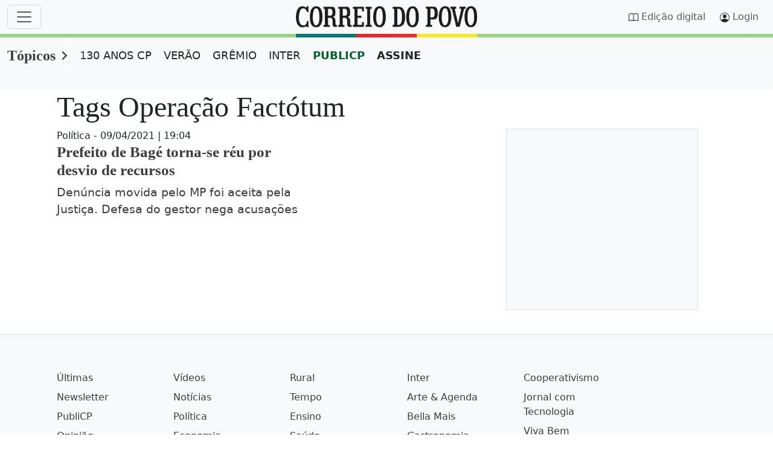

--- FILE ---
content_type: text/html;charset=utf-8
request_url: https://www.correiodopovo.com.br/topicos/Tag/Opera%C3%A7%C3%A3o%20Fact%C3%B3tum
body_size: 68171
content:

    <!DOCTYPE html>
<html lang="pt-br">
  <head>
      <meta charset="UTF-8">
<meta name="viewport" content="width=device-width, initial-scale=1.0">
<link rel="preconnect" href="//www.netdeal.com.br">
<link rel="preconnect" href="//tags.premiumads.com.br">
<link rel="preconnect" href="//cdn.taboola.com">
<link rel="preconnect" href="//www.googletagmanager.com">
<meta name="google-site-verification" content="j26SXA5lCstrbqGhWCPEJf82xVEp3xkn-zL7da2Rll8" />
<!--<link href="https://www.correiodopovo.com.br/cmlink/main.min.css-7.5105.1761067642" rel="stylesheet">-->
<style>
@charset "UTF-8";/*!
 * Bootstrap  v5.3.0-alpha3 (https://getbootstrap.com/)
 * Copyright 2011-2023 The Bootstrap Authors
 * Licensed under MIT (https://github.com/twbs/bootstrap/blob/main/LICENSE)
 */.btn,.navbar-toggler-icon,img,svg{vertical-align:middle}label,output{display:inline-block}progress,sub,sup{vertical-align:baseline}.input-group,.nav,.row{flex-wrap:wrap}.dropdown-menu,.form-control,.offcanvas{background-clip:padding-box}:root,[data-bs-theme=light]{--bs-blue:#3c3c3c;--bs-indigo:#6610f2;--bs-purple:#6f42c1;--bs-pink:#d63384;--bs-red:#dc3545;--bs-orange:#fd7e14;--bs-yellow:#ffc107;--bs-green:#198754;--bs-teal:#20c997;--bs-cyan:#0dcaf0;--bs-black:#000;--bs-white:#fff;--bs-gray:#6c757d;--bs-gray-dark:#343a40;--bs-cp-vermelho:#5C0000;--bs-cp-vermelho-rgb:92,0,0;--bs-cp-vermelho-rgba:#5c0000;--bs-cp-top-sec:#f8f8f8;--bs-cp-scrollbar-track:#fcfcfc;--bs-cp-scrollbar-thumb:#8b8b8b;--bs-cp-native-share-btn:#555;--bs-cp-facebook:#1877F2;--bs-cp-twitter:#000000;--bs-cp-whatsapp:#25D366;--bs-cp-patrocinado-bg:#f8f9fa;--bs-gray-100:#f8f9fa;--bs-gray-200:#e9ecef;--bs-gray-300:#dee2e6;--bs-gray-400:#ced4da;--bs-gray-500:#adb5bd;--bs-gray-600:#6c757d;--bs-gray-700:#495057;--bs-gray-800:#343a40;--bs-gray-900:#212529;--bs-primary:#3c3c3c;--bs-secondary:#6c757d;--bs-success:#198754;--bs-info:#0dcaf0;--bs-warning:#ffc107;--bs-danger:#dc3545;--bs-light:#f8f9fa;--bs-dark:#212529;--bs-cp-primario:#0077c0;--bs-cp-paginacao:#0077c0;--bs-cp-ocre:#7E4A06;--bs-primary-rgb:60,60,60;--bs-secondary-rgb:108,117,125;--bs-success-rgb:25,135,84;--bs-info-rgb:13,202,240;--bs-warning-rgb:255,193,7;--bs-danger-rgb:220,53,69;--bs-light-rgb:248,249,250;--bs-dark-rgb:33,37,41;--bs-cp-primario-rgb:0,119,192;--bs-cp-paginacao-rgb:0,119,192;--bs-cp-ocre-rgb:126,74,6;--bs-primary-text-emphasis:#181818;--bs-secondary-text-emphasis:#2b2f32;--bs-success-text-emphasis:#0a3622;--bs-info-text-emphasis:#055160;--bs-warning-text-emphasis:#664d03;--bs-danger-text-emphasis:#58151c;--bs-light-text-emphasis:#495057;--bs-dark-text-emphasis:#495057;--bs-primary-bg-subtle:#d8d8d8;--bs-secondary-bg-subtle:#e2e3e5;--bs-success-bg-subtle:#d1e7dd;--bs-info-bg-subtle:#cff4fc;--bs-warning-bg-subtle:#fff3cd;--bs-danger-bg-subtle:#f8d7da;--bs-light-bg-subtle:#fcfcfd;--bs-dark-bg-subtle:#ced4da;--bs-primary-border-subtle:#b1b1b1;--bs-secondary-border-subtle:#c4c8cb;--bs-success-border-subtle:#a3cfbb;--bs-info-border-subtle:#9eeaf9;--bs-warning-border-subtle:#ffe69c;--bs-danger-border-subtle:#f1aeb5;--bs-light-border-subtle:#e9ecef;--bs-dark-border-subtle:#adb5bd;--bs-white-rgb:255,255,255;--bs-black-rgb:0,0,0;--bs-font-sans-serif:system-ui,-apple-system,"Segoe UI",Roboto,"Helvetica Neue","Noto Sans","Liberation Sans",Arial,sans-serif,"Apple Color Emoji","Segoe UI Emoji","Segoe UI Symbol","Noto Color Emoji";--bs-font-monospace:SFMono-Regular,Menlo,Monaco,Consolas,"Liberation Mono","Courier New",monospace;--bs-font-serif:"Georgia";--bs-gradient:linear-gradient(180deg, rgba(255, 255, 255, 0.15), rgba(255, 255, 255, 0));--cp-h1-font-size:clamp(1.5rem, calc(3vw + 0.9rem), 3rem);--cp-h2-font-size:clamp(18px, 2vw, 22px);--cp-h3-font-size:clamp(20px, 2vw, 25px);--cp-h4-font-size:clamp(16px, 2vw, 32px);--cp-h5-font-size:clamp(16px, 2vw, 32px);--cp-h6-font-size:clamp(16px, 2vw, 32px);--cp-p-font-size:clamp(1rem, calc(1vw + 0.8rem), 1.2rem);--cp-grade-gap:30px;--cp-grade-flex-e:2;--cp-grade-flex-d:0 1 358px;--cp-teaser-flex:1 0 204px;--cp-article-width:648px;--bs-body-font-family:var(--bs-font-sans-serif);--bs-body-font-size:1rem;--bs-body-font-weight:400;--bs-body-line-height:1.5;--bs-body-color:#212529;--bs-body-color-rgb:33,37,41;--bs-body-bg:#fff;--bs-body-bg-rgb:255,255,255;--bs-emphasis-color:#000;--bs-emphasis-color-rgb:0,0,0;--bs-secondary-color:rgba(33, 37, 41, 0.75);--bs-secondary-color-rgb:33,37,41;--bs-secondary-bg:#e9ecef;--bs-secondary-bg-rgb:233,236,239;--bs-tertiary-color:rgba(33, 37, 41, 0.5);--bs-tertiary-color-rgb:33,37,41;--bs-tertiary-bg:#f8f9fa;--bs-tertiary-bg-rgb:248,249,250;--bs-link-color:#3c3c3c;--bs-link-color-rgb:60,60,60;--bs-link-decoration:underline;--bs-link-hover-color:#303030;--bs-link-hover-color-rgb:48,48,48;--bs-code-color:#d63384;--bs-highlight-bg:#fff3cd;--bs-border-width:1px;--bs-border-style:solid;--bs-border-color:#dee2e6;--bs-border-color-translucent:rgba(0, 0, 0, 0.175);--bs-border-radius:0.375rem;--bs-border-radius-sm:0.25rem;--bs-border-radius-lg:0.5rem;--bs-border-radius-xl:1rem;--bs-border-radius-xxl:2rem;--bs-border-radius-2xl:var(--bs-border-radius-xxl);--bs-border-radius-pill:50rem;--bs-box-shadow:0 0.5rem 1rem rgba(0, 0, 0, 0.15);--bs-box-shadow-sm:0 0.125rem 0.25rem rgba(0, 0, 0, 0.075);--bs-box-shadow-lg:0 1rem 3rem rgba(0, 0, 0, 0.175);--bs-box-shadow-inset:inset 0 1px 2px rgba(0, 0, 0, 0.075);--bs-focus-ring-width:0.25rem;--bs-focus-ring-opacity:0.25;--bs-focus-ring-color:rgba(60, 60, 60, 0.25);--bs-form-valid-color:#198754;--bs-form-valid-border-color:#198754;--bs-form-invalid-color:#dc3545;--bs-form-invalid-border-color:#dc3545}[data-bs-theme=dark]{color-scheme:dark;--bs-body-color:#E0E0E0;--bs-body-color-rgb:224,224,224;--bs-body-bg:#1a1a1a;--bs-body-bg-rgb:26,26,26;--bs-cp-vermelho:#FF5C5C;--bs-cp-vermelho-rgb:255,92,92;--bs-cp-patrocinado-bg:#282a2c;--bs-link-color:#E0E0E0;--bs-link-hover-color:#E0E0E0;--bs-link-color-rgb:224,224,224;--bs-link-hover-color-rgb:224,224,224;--bs-cp-native-share-btn:#E0E0E0;--bs-emphasis-color:#fff;--bs-emphasis-color-rgb:255,255,255;--bs-secondary-color:rgba(173, 181, 189, 0.75);--bs-secondary-color-rgb:173,181,189;--bs-secondary-bg:#343a40;--bs-secondary-bg-rgb:52,58,64;--bs-tertiary-color:rgba(173, 181, 189, 0.5);--bs-tertiary-color-rgb:173,181,189;--bs-tertiary-bg:#282a2c;--bs-tertiary-bg-rgb:40,42,44;--bs-primary-text-emphasis:#8a8a8a;--bs-secondary-text-emphasis:#a7acb1;--bs-success-text-emphasis:#75b798;--bs-info-text-emphasis:#6edff6;--bs-warning-text-emphasis:#ffda6a;--bs-danger-text-emphasis:#ea868f;--bs-light-text-emphasis:#f8f9fa;--bs-dark-text-emphasis:#dee2e6;--bs-primary-bg-subtle:#0c0c0c;--bs-secondary-bg-subtle:#161719;--bs-success-bg-subtle:#051b11;--bs-info-bg-subtle:#032830;--bs-warning-bg-subtle:#332701;--bs-danger-bg-subtle:#2c0b0e;--bs-light-bg-subtle:#343a40;--bs-dark-bg-subtle:#1a1d20;--bs-primary-border-subtle:#242424;--bs-secondary-border-subtle:#41464b;--bs-success-border-subtle:#0f5132;--bs-info-border-subtle:#087990;--bs-warning-border-subtle:#997404;--bs-danger-border-subtle:#842029;--bs-light-border-subtle:#495057;--bs-dark-border-subtle:#343a40;--bs-code-color:#e685b5;--bs-border-color:#495057;--bs-border-color-translucent:rgba(255, 255, 255, 0.15);--bs-form-valid-color:#75b798;--bs-form-valid-border-color:#75b798;--bs-form-invalid-color:#ea868f;--bs-form-invalid-border-color:#ea868f}*,::after,::before{box-sizing:border-box}@media (prefers-reduced-motion:no-preference){:root{scroll-behavior:smooth}}body{margin:0;font-family:var(--bs-body-font-family);font-size:var(--bs-body-font-size);font-weight:var(--bs-body-font-weight);line-height:var(--bs-body-line-height);color:var(--bs-body-color);text-align:var(--bs-body-text-align);background-color:var(--bs-body-bg);-webkit-text-size-adjust:100%;-webkit-tap-highlight-color:rgba(0,0,0,0)}hr{margin:1rem 0;color:inherit;border:0;border-top:var(--bs-border-width) solid;opacity:.25}.h1,.h2,.h3,.h4,.h5,.h6,h1,h2,h3,h4,h5,h6{margin-top:0;margin-bottom:.5rem;font-weight:500;line-height:1.2;color:var(--bs-heading-color,inherit)}address,dl,ol,p,pre,ul{margin-bottom:1rem}@media (min-width:1200px){.h1,h1{font-size:2.5rem}.h2,h2{font-size:2rem}.h3,h3{font-size:1.75rem}.h4,h4{font-size:1.5rem}}dl,ol,p,ul{margin-top:0}abbr[title]{text-decoration:underline dotted;cursor:help;text-decoration-skip-ink:none}[role=button],summary{cursor:pointer}address{font-style:normal;line-height:inherit}ol,ul{padding-left:2rem}ol ol,ol ul,ul ol,ul ul{margin-bottom:0}dt{font-weight:700}dd{margin-bottom:.5rem;margin-left:0}blockquote{margin:0 0 1rem}b,strong{font-weight:bolder}.small,small{font-size:.875em}.mark,mark{padding:.1875em;background-color:var(--bs-highlight-bg)}sub,sup{position:relative;font-size:.75em;line-height:0}sub{bottom:-.25em}sup{top:-.5em}a{color:rgba(var(--bs-link-color-rgb),var(--bs-link-opacity,1))}a:not([href]):not([class]),a:not([href]):not([class]):hover{color:inherit;text-decoration:none}code,kbd,pre,samp{font-family:var(--bs-font-monospace);font-size:1em}pre{display:block;margin-top:0;overflow:auto;font-size:.875em}pre code{font-size:inherit;color:inherit;word-break:normal}code,kbd{font-size:.875em}code{color:var(--bs-code-color);word-wrap:break-word}a>code{color:inherit}kbd{padding:.1875rem .375rem;color:var(--bs-body-bg);background-color:var(--bs-body-color);border-radius:.25rem}.form-control,.form-select{background-color:var(--bs-body-bg)}kbd kbd{padding:0;font-size:1em}table{caption-side:bottom;border-collapse:collapse}caption{padding-top:.5rem;padding-bottom:.5rem;color:var(--bs-secondary-color);text-align:left}th{text-align:inherit;text-align:-webkit-match-parent}tbody,td,tfoot,th,thead,tr{border-color:inherit;border-style:solid;border-width:0}button{border-radius:0}fieldset,iframe{border:0}button:focus:not(:focus-visible){outline:0}button,input,optgroup,select,textarea{margin:0;font-family:inherit;font-size:inherit;line-height:inherit}button,select{text-transform:none}select{word-wrap:normal}select:disabled{opacity:1}[list]:not([type=date]):not([type=datetime-local]):not([type=month]):not([type=week]):not([type=time])::-webkit-calendar-picker-indicator{display:none!important}[type=button],[type=reset],[type=submit],button{-webkit-appearance:button}[type=button]:not(:disabled),[type=reset]:not(:disabled),[type=submit]:not(:disabled),button:not(:disabled){cursor:pointer}::-moz-focus-inner{padding:0;border-style:none}textarea{resize:vertical}fieldset{min-width:0;padding:0;margin:0}legend{float:left;width:100%;padding:0;margin-bottom:.5rem;font-size:calc(1.275rem + .3vw);line-height:inherit}@media (min-width:1200px){legend{font-size:1.5rem}}legend+*{clear:left}::-webkit-datetime-edit-day-field,::-webkit-datetime-edit-fields-wrapper,::-webkit-datetime-edit-hour-field,::-webkit-datetime-edit-minute,::-webkit-datetime-edit-month-field,::-webkit-datetime-edit-text,::-webkit-datetime-edit-year-field{padding:0}::-webkit-inner-spin-button{height:auto}[type=search]{outline-offset:-2px;-webkit-appearance:textfield}::-webkit-search-decoration{-webkit-appearance:none}::-webkit-color-swatch-wrapper{padding:0}::file-selector-button{font:inherit;-webkit-appearance:button}.display-1,.display-2,.display-3,.display-4,.display-5,.display-6,.lead{font-weight:300}summary{display:list-item}[hidden]{display:none!important}.form-check-inline,.list-inline-item{display:inline-block}.lead{font-size:1.25rem}.display-1{font-size:calc(1.625rem + 4.5vw);line-height:1.2}@media (min-width:1200px){.display-1{font-size:5rem}}.display-2{font-size:calc(1.575rem + 3.9vw);line-height:1.2}@media (min-width:1200px){.display-2{font-size:4.5rem}}.display-3{font-size:calc(1.525rem + 3.3vw);line-height:1.2}@media (min-width:1200px){.display-3{font-size:4rem}}.display-4{font-size:calc(1.475rem + 2.7vw);line-height:1.2}@media (min-width:1200px){.display-4{font-size:3.5rem}}.display-5{font-size:calc(1.425rem + 2.1vw);line-height:1.2}@media (min-width:1200px){.display-5{font-size:3rem}}.display-6{font-size:calc(1.375rem + 1.5vw);line-height:1.2}@media (min-width:1200px){.display-6{font-size:2.5rem}}.list-inline,.list-unstyled{padding-left:0;list-style:none}.list-inline-item:not(:last-child){margin-right:.5rem}.initialism{font-size:.875em;text-transform:uppercase}.blockquote{margin-bottom:1rem;font-size:1.25rem}.blockquote>:last-child{margin-bottom:0}.blockquote-footer{margin-top:-1rem;margin-bottom:1rem;font-size:.875em;color:#6c757d}.blockquote-footer::before{content:"— "}.container,.container-fluid,.container-lg,.container-md,.container-sm,.container-xl,.container-xxl{--bs-gutter-x:1.5rem;--bs-gutter-y:0;width:100%;padding-right:calc(var(--bs-gutter-x) * .5);padding-left:calc(var(--bs-gutter-x) * .5);margin-right:auto;margin-left:auto}@media (min-width:576px){.container,.container-sm{max-width:540px}}@media (min-width:768px){.container,.container-md,.container-sm{max-width:720px}}@media (min-width:992px){.container,.container-lg,.container-md,.container-sm{max-width:960px}}@media (min-width:1200px){.container,.container-lg,.container-lgx,.container-md,.container-sm,.container-xl{max-width:1140px}}@media (min-width:1400px){.container,.container-lg,.container-lgx,.container-md,.container-sm,.container-xl,.container-xxl{max-width:1320px}}:root{--bs-breakpoint-xs:0;--bs-breakpoint-sm:576px;--bs-breakpoint-md:768px;--bs-breakpoint-lg:992px;--bs-breakpoint-lgx:1025px;--bs-breakpoint-xl:1200px;--bs-breakpoint-xxl:1400px}.row{--bs-gutter-x:1.5rem;--bs-gutter-y:0;display:flex;margin-top:calc(-1 * var(--bs-gutter-y));margin-right:calc(-.5 * var(--bs-gutter-x));margin-left:calc(-.5 * var(--bs-gutter-x))}.form-control,.form-control-plaintext,.form-select{display:block;color:var(--bs-body-color)}.row>*{flex-shrink:0;width:100%;max-width:100%;margin-top:var(--bs-gutter-y)}.col{flex:1 0 0%}.row-cols-auto>*{flex:0 0 auto;width:auto}.row-cols-1>*{flex:0 0 auto;width:100%}.row-cols-2>*{flex:0 0 auto;width:50%}.row-cols-3>*{flex:0 0 auto;width:33.3333333333%}.row-cols-4>*{flex:0 0 auto;width:25%}.row-cols-5>*{flex:0 0 auto;width:20%}.row-cols-6>*{flex:0 0 auto;width:16.6666666667%}.col-auto{flex:0 0 auto;width:auto}.col-1{flex:0 0 auto;width:8.33333333%}.col-2,.col-3{flex:0 0 auto}.col-2{width:16.66666667%}.col-3{width:25%}.col-4,.col-5{flex:0 0 auto}.col-4{width:33.33333333%}.col-5{width:41.66666667%}.col-6,.col-7{flex:0 0 auto}.col-6{width:50%}.col-7{width:58.33333333%}.col-8,.col-9{flex:0 0 auto}.col-8{width:66.66666667%}.col-9{width:75%}.col-10{flex:0 0 auto;width:83.33333333%}.col-11{flex:0 0 auto;width:91.66666667%}.col-12{flex:0 0 auto;width:100%}.offset-1{margin-left:8.33333333%}.offset-2{margin-left:16.66666667%}.offset-3{margin-left:25%}.offset-4{margin-left:33.33333333%}.offset-5{margin-left:41.66666667%}.offset-6{margin-left:50%}.offset-7{margin-left:58.33333333%}.offset-8{margin-left:66.66666667%}.offset-9{margin-left:75%}.offset-10{margin-left:83.33333333%}.offset-11{margin-left:91.66666667%}.g-0,.gx-0{--bs-gutter-x:0}.g-0,.gy-0{--bs-gutter-y:0}.g-1,.gx-1{--bs-gutter-x:0.25rem}.g-1,.gy-1{--bs-gutter-y:0.25rem}.g-2,.gx-2{--bs-gutter-x:0.5rem}.g-2,.gy-2{--bs-gutter-y:0.5rem}.g-3,.gx-3{--bs-gutter-x:1rem}.g-3,.gy-3{--bs-gutter-y:1rem}.g-4,.gx-4{--bs-gutter-x:1.5rem}.g-4,.gy-4{--bs-gutter-y:1.5rem}.g-5,.gx-5{--bs-gutter-x:3rem}.g-5,.gy-5{--bs-gutter-y:3rem}@media (min-width:576px){.col-sm{flex:1 0 0%}.row-cols-sm-auto>*{flex:0 0 auto;width:auto}.row-cols-sm-1>*{flex:0 0 auto;width:100%}.row-cols-sm-2>*{flex:0 0 auto;width:50%}.row-cols-sm-3>*{flex:0 0 auto;width:33.3333333333%}.row-cols-sm-4>*{flex:0 0 auto;width:25%}.row-cols-sm-5>*{flex:0 0 auto;width:20%}.row-cols-sm-6>*{flex:0 0 auto;width:16.6666666667%}.col-sm-auto{flex:0 0 auto;width:auto}.col-sm-1{flex:0 0 auto;width:8.33333333%}.col-sm-2{flex:0 0 auto;width:16.66666667%}.col-sm-3{flex:0 0 auto;width:25%}.col-sm-4{flex:0 0 auto;width:33.33333333%}.col-sm-5{flex:0 0 auto;width:41.66666667%}.col-sm-6{flex:0 0 auto;width:50%}.col-sm-7{flex:0 0 auto;width:58.33333333%}.col-sm-8{flex:0 0 auto;width:66.66666667%}.col-sm-9{flex:0 0 auto;width:75%}.col-sm-10{flex:0 0 auto;width:83.33333333%}.col-sm-11{flex:0 0 auto;width:91.66666667%}.col-sm-12{flex:0 0 auto;width:100%}.offset-sm-0{margin-left:0}.offset-sm-1{margin-left:8.33333333%}.offset-sm-2{margin-left:16.66666667%}.offset-sm-3{margin-left:25%}.offset-sm-4{margin-left:33.33333333%}.offset-sm-5{margin-left:41.66666667%}.offset-sm-6{margin-left:50%}.offset-sm-7{margin-left:58.33333333%}.offset-sm-8{margin-left:66.66666667%}.offset-sm-9{margin-left:75%}.offset-sm-10{margin-left:83.33333333%}.offset-sm-11{margin-left:91.66666667%}.g-sm-0,.gx-sm-0{--bs-gutter-x:0}.g-sm-0,.gy-sm-0{--bs-gutter-y:0}.g-sm-1,.gx-sm-1{--bs-gutter-x:0.25rem}.g-sm-1,.gy-sm-1{--bs-gutter-y:0.25rem}.g-sm-2,.gx-sm-2{--bs-gutter-x:0.5rem}.g-sm-2,.gy-sm-2{--bs-gutter-y:0.5rem}.g-sm-3,.gx-sm-3{--bs-gutter-x:1rem}.g-sm-3,.gy-sm-3{--bs-gutter-y:1rem}.g-sm-4,.gx-sm-4{--bs-gutter-x:1.5rem}.g-sm-4,.gy-sm-4{--bs-gutter-y:1.5rem}.g-sm-5,.gx-sm-5{--bs-gutter-x:3rem}.g-sm-5,.gy-sm-5{--bs-gutter-y:3rem}}@media (min-width:768px){.col-md{flex:1 0 0%}.row-cols-md-auto>*{flex:0 0 auto;width:auto}.row-cols-md-1>*{flex:0 0 auto;width:100%}.row-cols-md-2>*{flex:0 0 auto;width:50%}.row-cols-md-3>*{flex:0 0 auto;width:33.3333333333%}.row-cols-md-4>*{flex:0 0 auto;width:25%}.row-cols-md-5>*{flex:0 0 auto;width:20%}.row-cols-md-6>*{flex:0 0 auto;width:16.6666666667%}.col-md-auto{flex:0 0 auto;width:auto}.col-md-1{flex:0 0 auto;width:8.33333333%}.col-md-2{flex:0 0 auto;width:16.66666667%}.col-md-3{flex:0 0 auto;width:25%}.col-md-4{flex:0 0 auto;width:33.33333333%}.col-md-5{flex:0 0 auto;width:41.66666667%}.col-md-6{flex:0 0 auto;width:50%}.col-md-7{flex:0 0 auto;width:58.33333333%}.col-md-8{flex:0 0 auto;width:66.66666667%}.col-md-9{flex:0 0 auto;width:75%}.col-md-10{flex:0 0 auto;width:83.33333333%}.col-md-11{flex:0 0 auto;width:91.66666667%}.col-md-12{flex:0 0 auto;width:100%}.offset-md-0{margin-left:0}.offset-md-1{margin-left:8.33333333%}.offset-md-2{margin-left:16.66666667%}.offset-md-3{margin-left:25%}.offset-md-4{margin-left:33.33333333%}.offset-md-5{margin-left:41.66666667%}.offset-md-6{margin-left:50%}.offset-md-7{margin-left:58.33333333%}.offset-md-8{margin-left:66.66666667%}.offset-md-9{margin-left:75%}.offset-md-10{margin-left:83.33333333%}.offset-md-11{margin-left:91.66666667%}.g-md-0,.gx-md-0{--bs-gutter-x:0}.g-md-0,.gy-md-0{--bs-gutter-y:0}.g-md-1,.gx-md-1{--bs-gutter-x:0.25rem}.g-md-1,.gy-md-1{--bs-gutter-y:0.25rem}.g-md-2,.gx-md-2{--bs-gutter-x:0.5rem}.g-md-2,.gy-md-2{--bs-gutter-y:0.5rem}.g-md-3,.gx-md-3{--bs-gutter-x:1rem}.g-md-3,.gy-md-3{--bs-gutter-y:1rem}.g-md-4,.gx-md-4{--bs-gutter-x:1.5rem}.g-md-4,.gy-md-4{--bs-gutter-y:1.5rem}.g-md-5,.gx-md-5{--bs-gutter-x:3rem}.g-md-5,.gy-md-5{--bs-gutter-y:3rem}}@media (min-width:992px){.col-lg{flex:1 0 0%}.row-cols-lg-auto>*{flex:0 0 auto;width:auto}.row-cols-lg-1>*{flex:0 0 auto;width:100%}.row-cols-lg-2>*{flex:0 0 auto;width:50%}.row-cols-lg-3>*{flex:0 0 auto;width:33.3333333333%}.row-cols-lg-4>*{flex:0 0 auto;width:25%}.row-cols-lg-5>*{flex:0 0 auto;width:20%}.row-cols-lg-6>*{flex:0 0 auto;width:16.6666666667%}.col-lg-auto{flex:0 0 auto;width:auto}.col-lg-1{flex:0 0 auto;width:8.33333333%}.col-lg-2{flex:0 0 auto;width:16.66666667%}.col-lg-3{flex:0 0 auto;width:25%}.col-lg-4{flex:0 0 auto;width:33.33333333%}.col-lg-5{flex:0 0 auto;width:41.66666667%}.col-lg-6{flex:0 0 auto;width:50%}.col-lg-7{flex:0 0 auto;width:58.33333333%}.col-lg-8{flex:0 0 auto;width:66.66666667%}.col-lg-9{flex:0 0 auto;width:75%}.col-lg-10{flex:0 0 auto;width:83.33333333%}.col-lg-11{flex:0 0 auto;width:91.66666667%}.col-lg-12{flex:0 0 auto;width:100%}.offset-lg-0{margin-left:0}.offset-lg-1{margin-left:8.33333333%}.offset-lg-2{margin-left:16.66666667%}.offset-lg-3{margin-left:25%}.offset-lg-4{margin-left:33.33333333%}.offset-lg-5{margin-left:41.66666667%}.offset-lg-6{margin-left:50%}.offset-lg-7{margin-left:58.33333333%}.offset-lg-8{margin-left:66.66666667%}.offset-lg-9{margin-left:75%}.offset-lg-10{margin-left:83.33333333%}.offset-lg-11{margin-left:91.66666667%}.g-lg-0,.gx-lg-0{--bs-gutter-x:0}.g-lg-0,.gy-lg-0{--bs-gutter-y:0}.g-lg-1,.gx-lg-1{--bs-gutter-x:0.25rem}.g-lg-1,.gy-lg-1{--bs-gutter-y:0.25rem}.g-lg-2,.gx-lg-2{--bs-gutter-x:0.5rem}.g-lg-2,.gy-lg-2{--bs-gutter-y:0.5rem}.g-lg-3,.gx-lg-3{--bs-gutter-x:1rem}.g-lg-3,.gy-lg-3{--bs-gutter-y:1rem}.g-lg-4,.gx-lg-4{--bs-gutter-x:1.5rem}.g-lg-4,.gy-lg-4{--bs-gutter-y:1.5rem}.g-lg-5,.gx-lg-5{--bs-gutter-x:3rem}.g-lg-5,.gy-lg-5{--bs-gutter-y:3rem}}@media (min-width:1025px){.col-lgx{flex:1 0 0%}.row-cols-lgx-auto>*{flex:0 0 auto;width:auto}.row-cols-lgx-1>*{flex:0 0 auto;width:100%}.row-cols-lgx-2>*{flex:0 0 auto;width:50%}.row-cols-lgx-3>*{flex:0 0 auto;width:33.3333333333%}.row-cols-lgx-4>*{flex:0 0 auto;width:25%}.row-cols-lgx-5>*{flex:0 0 auto;width:20%}.row-cols-lgx-6>*{flex:0 0 auto;width:16.6666666667%}.col-lgx-auto{flex:0 0 auto;width:auto}.col-lgx-1{flex:0 0 auto;width:8.33333333%}.col-lgx-2{flex:0 0 auto;width:16.66666667%}.col-lgx-3{flex:0 0 auto;width:25%}.col-lgx-4{flex:0 0 auto;width:33.33333333%}.col-lgx-5{flex:0 0 auto;width:41.66666667%}.col-lgx-6{flex:0 0 auto;width:50%}.col-lgx-7{flex:0 0 auto;width:58.33333333%}.col-lgx-8{flex:0 0 auto;width:66.66666667%}.col-lgx-9{flex:0 0 auto;width:75%}.col-lgx-10{flex:0 0 auto;width:83.33333333%}.col-lgx-11{flex:0 0 auto;width:91.66666667%}.col-lgx-12{flex:0 0 auto;width:100%}.offset-lgx-0{margin-left:0}.offset-lgx-1{margin-left:8.33333333%}.offset-lgx-2{margin-left:16.66666667%}.offset-lgx-3{margin-left:25%}.offset-lgx-4{margin-left:33.33333333%}.offset-lgx-5{margin-left:41.66666667%}.offset-lgx-6{margin-left:50%}.offset-lgx-7{margin-left:58.33333333%}.offset-lgx-8{margin-left:66.66666667%}.offset-lgx-9{margin-left:75%}.offset-lgx-10{margin-left:83.33333333%}.offset-lgx-11{margin-left:91.66666667%}.g-lgx-0,.gx-lgx-0{--bs-gutter-x:0}.g-lgx-0,.gy-lgx-0{--bs-gutter-y:0}.g-lgx-1,.gx-lgx-1{--bs-gutter-x:0.25rem}.g-lgx-1,.gy-lgx-1{--bs-gutter-y:0.25rem}.g-lgx-2,.gx-lgx-2{--bs-gutter-x:0.5rem}.g-lgx-2,.gy-lgx-2{--bs-gutter-y:0.5rem}.g-lgx-3,.gx-lgx-3{--bs-gutter-x:1rem}.g-lgx-3,.gy-lgx-3{--bs-gutter-y:1rem}.g-lgx-4,.gx-lgx-4{--bs-gutter-x:1.5rem}.g-lgx-4,.gy-lgx-4{--bs-gutter-y:1.5rem}.g-lgx-5,.gx-lgx-5{--bs-gutter-x:3rem}.g-lgx-5,.gy-lgx-5{--bs-gutter-y:3rem}}@media (min-width:1200px){.col-xl{flex:1 0 0%}.row-cols-xl-auto>*{flex:0 0 auto;width:auto}.row-cols-xl-1>*{flex:0 0 auto;width:100%}.row-cols-xl-2>*{flex:0 0 auto;width:50%}.row-cols-xl-3>*{flex:0 0 auto;width:33.3333333333%}.row-cols-xl-4>*{flex:0 0 auto;width:25%}.row-cols-xl-5>*{flex:0 0 auto;width:20%}.row-cols-xl-6>*{flex:0 0 auto;width:16.6666666667%}.col-xl-auto{flex:0 0 auto;width:auto}.col-xl-1{flex:0 0 auto;width:8.33333333%}.col-xl-2{flex:0 0 auto;width:16.66666667%}.col-xl-3{flex:0 0 auto;width:25%}.col-xl-4{flex:0 0 auto;width:33.33333333%}.col-xl-5{flex:0 0 auto;width:41.66666667%}.col-xl-6{flex:0 0 auto;width:50%}.col-xl-7{flex:0 0 auto;width:58.33333333%}.col-xl-8{flex:0 0 auto;width:66.66666667%}.col-xl-9{flex:0 0 auto;width:75%}.col-xl-10{flex:0 0 auto;width:83.33333333%}.col-xl-11{flex:0 0 auto;width:91.66666667%}.col-xl-12{flex:0 0 auto;width:100%}.offset-xl-0{margin-left:0}.offset-xl-1{margin-left:8.33333333%}.offset-xl-2{margin-left:16.66666667%}.offset-xl-3{margin-left:25%}.offset-xl-4{margin-left:33.33333333%}.offset-xl-5{margin-left:41.66666667%}.offset-xl-6{margin-left:50%}.offset-xl-7{margin-left:58.33333333%}.offset-xl-8{margin-left:66.66666667%}.offset-xl-9{margin-left:75%}.offset-xl-10{margin-left:83.33333333%}.offset-xl-11{margin-left:91.66666667%}.g-xl-0,.gx-xl-0{--bs-gutter-x:0}.g-xl-0,.gy-xl-0{--bs-gutter-y:0}.g-xl-1,.gx-xl-1{--bs-gutter-x:0.25rem}.g-xl-1,.gy-xl-1{--bs-gutter-y:0.25rem}.g-xl-2,.gx-xl-2{--bs-gutter-x:0.5rem}.g-xl-2,.gy-xl-2{--bs-gutter-y:0.5rem}.g-xl-3,.gx-xl-3{--bs-gutter-x:1rem}.g-xl-3,.gy-xl-3{--bs-gutter-y:1rem}.g-xl-4,.gx-xl-4{--bs-gutter-x:1.5rem}.g-xl-4,.gy-xl-4{--bs-gutter-y:1.5rem}.g-xl-5,.gx-xl-5{--bs-gutter-x:3rem}.g-xl-5,.gy-xl-5{--bs-gutter-y:3rem}}@media (min-width:1400px){.col-xxl{flex:1 0 0%}.row-cols-xxl-auto>*{flex:0 0 auto;width:auto}.row-cols-xxl-1>*{flex:0 0 auto;width:100%}.row-cols-xxl-2>*{flex:0 0 auto;width:50%}.row-cols-xxl-3>*{flex:0 0 auto;width:33.3333333333%}.row-cols-xxl-4>*{flex:0 0 auto;width:25%}.row-cols-xxl-5>*{flex:0 0 auto;width:20%}.row-cols-xxl-6>*{flex:0 0 auto;width:16.6666666667%}.col-xxl-auto{flex:0 0 auto;width:auto}.col-xxl-1{flex:0 0 auto;width:8.33333333%}.col-xxl-2{flex:0 0 auto;width:16.66666667%}.col-xxl-3{flex:0 0 auto;width:25%}.col-xxl-4{flex:0 0 auto;width:33.33333333%}.col-xxl-5{flex:0 0 auto;width:41.66666667%}.col-xxl-6{flex:0 0 auto;width:50%}.col-xxl-7{flex:0 0 auto;width:58.33333333%}.col-xxl-8{flex:0 0 auto;width:66.66666667%}.col-xxl-9{flex:0 0 auto;width:75%}.col-xxl-10{flex:0 0 auto;width:83.33333333%}.col-xxl-11{flex:0 0 auto;width:91.66666667%}.col-xxl-12{flex:0 0 auto;width:100%}.offset-xxl-0{margin-left:0}.offset-xxl-1{margin-left:8.33333333%}.offset-xxl-2{margin-left:16.66666667%}.offset-xxl-3{margin-left:25%}.offset-xxl-4{margin-left:33.33333333%}.offset-xxl-5{margin-left:41.66666667%}.offset-xxl-6{margin-left:50%}.offset-xxl-7{margin-left:58.33333333%}.offset-xxl-8{margin-left:66.66666667%}.offset-xxl-9{margin-left:75%}.offset-xxl-10{margin-left:83.33333333%}.offset-xxl-11{margin-left:91.66666667%}.g-xxl-0,.gx-xxl-0{--bs-gutter-x:0}.g-xxl-0,.gy-xxl-0{--bs-gutter-y:0}.g-xxl-1,.gx-xxl-1{--bs-gutter-x:0.25rem}.g-xxl-1,.gy-xxl-1{--bs-gutter-y:0.25rem}.g-xxl-2,.gx-xxl-2{--bs-gutter-x:0.5rem}.g-xxl-2,.gy-xxl-2{--bs-gutter-y:0.5rem}.g-xxl-3,.gx-xxl-3{--bs-gutter-x:1rem}.g-xxl-3,.gy-xxl-3{--bs-gutter-y:1rem}.g-xxl-4,.gx-xxl-4{--bs-gutter-x:1.5rem}.g-xxl-4,.gy-xxl-4{--bs-gutter-y:1.5rem}.g-xxl-5,.gx-xxl-5{--bs-gutter-x:3rem}.g-xxl-5,.gy-xxl-5{--bs-gutter-y:3rem}}.form-label{margin-bottom:.5rem}.col-form-label{padding-top:calc(.375rem + var(--bs-border-width));padding-bottom:calc(.375rem + var(--bs-border-width));margin-bottom:0;font-size:inherit;line-height:1.5}.col-form-label-lg{padding-top:calc(.5rem + var(--bs-border-width));padding-bottom:calc(.5rem + var(--bs-border-width));font-size:1.25rem}.col-form-label-sm{padding-top:calc(.25rem + var(--bs-border-width));padding-bottom:calc(.25rem + var(--bs-border-width));font-size:.875rem}.form-text{margin-top:.25rem;font-size:.875em;color:var(--bs-secondary-color)}.form-control{width:100%;padding:.375rem .75rem;font-size:1rem;font-weight:400;line-height:1.5;border:var(--bs-border-width) solid var(--bs-border-color);appearance:none;border-radius:var(--bs-border-radius);transition:border-color .15s ease-in-out,box-shadow .15s ease-in-out}@media (prefers-reduced-motion:reduce){.form-control{transition:none}}.btn,.form-control::file-selector-button{transition:color .15s ease-in-out,background-color .15s ease-in-out,border-color .15s ease-in-out,box-shadow .15s ease-in-out}.form-control[type=file]{overflow:hidden}.form-control[type=file]:not(:disabled):not([readonly]){cursor:pointer}.form-control:focus{color:var(--bs-body-color);background-color:var(--bs-body-bg);border-color:#9e9e9e;outline:0;box-shadow:0 0 0 .25rem rgba(60,60,60,.25)}.form-control::-webkit-date-and-time-value{min-width:85px;height:1.5em;margin:0}.form-control::-webkit-datetime-edit{display:block;padding:0}.form-control::placeholder{color:var(--bs-secondary-color);opacity:1}.form-control:disabled{background-color:var(--bs-secondary-bg);opacity:1}.form-control::file-selector-button{padding:.375rem .75rem;margin:-.375rem -.75rem;margin-inline-end:.75rem;color:var(--bs-body-color);background-color:var(--bs-tertiary-bg);pointer-events:none;border-color:inherit;border-style:solid;border-width:0;border-inline-end-width:var(--bs-border-width);border-radius:0}@media (prefers-reduced-motion:reduce){.form-control::file-selector-button{transition:none}}.form-control:hover:not(:disabled):not([readonly])::file-selector-button{background-color:var(--bs-secondary-bg)}.form-control-plaintext{width:100%;padding:.375rem 0;margin-bottom:0;line-height:1.5;background-color:transparent;border:solid transparent;border-width:var(--bs-border-width) 0}.form-control-plaintext:focus{outline:0}.form-control-plaintext.form-control-lg,.form-control-plaintext.form-control-sm{padding-right:0;padding-left:0}.form-control-sm{min-height:calc(1.5em + .5rem + calc(var(--bs-border-width) * 2));padding:.25rem .5rem;font-size:.875rem;border-radius:var(--bs-border-radius-sm)}.form-control-sm::file-selector-button{padding:.25rem .5rem;margin:-.25rem -.5rem;margin-inline-end:.5rem}.form-control-lg{min-height:calc(1.5em + 1rem + calc(var(--bs-border-width) * 2));padding:.5rem 1rem;font-size:1.25rem;border-radius:var(--bs-border-radius-lg)}.form-select,.input-group-text{font-size:1rem;font-weight:400}.form-control-lg::file-selector-button{padding:.5rem 1rem;margin:-.5rem -1rem;margin-inline-end:1rem}textarea.form-control{min-height:calc(1.5em + .75rem + calc(var(--bs-border-width) * 2))}textarea.form-control-sm{min-height:calc(1.5em + .5rem + calc(var(--bs-border-width) * 2))}textarea.form-control-lg{min-height:calc(1.5em + 1rem + calc(var(--bs-border-width) * 2))}.form-control-color{width:3rem;height:calc(1.5em + .75rem + calc(var(--bs-border-width) * 2));padding:.375rem}.form-control-color:not(:disabled):not([readonly]){cursor:pointer}.form-control-color::-moz-color-swatch{border:0!important;border-radius:var(--bs-border-radius)}.form-control-color::-webkit-color-swatch{border:0!important;border-radius:var(--bs-border-radius)}.form-control-color.form-control-sm{height:calc(1.5em + .5rem + calc(var(--bs-border-width) * 2))}.form-control-color.form-control-lg{height:calc(1.5em + 1rem + calc(var(--bs-border-width) * 2))}.form-select{--bs-form-select-bg-img:url("data:image/svg+xml,%3csvg xmlns='http://www.w3.org/2000/svg' viewBox='0 0 16 16'%3e%3cpath fill='none' stroke='%23343a40' stroke-linecap='round' stroke-linejoin='round' stroke-width='2' d='m2 5 6 6 6-6'/%3e%3c/svg%3e");width:100%;padding:.375rem 2.25rem .375rem .75rem;line-height:1.5;background-image:var(--bs-form-select-bg-img),var(--bs-form-select-bg-icon,none);background-repeat:no-repeat;background-position:right .75rem center;background-size:16px 12px;border:var(--bs-border-width) solid var(--bs-border-color);border-radius:var(--bs-border-radius);transition:border-color .15s ease-in-out,box-shadow .15s ease-in-out;appearance:none}@media (prefers-reduced-motion:reduce){.form-select{transition:none}}.form-select:focus{border-color:#9e9e9e;outline:0;box-shadow:0 0 0 .25rem rgba(60,60,60,.25)}.form-select[multiple],.form-select[size]:not([size="1"]){padding-right:.75rem;background-image:none}.form-select:disabled{background-color:var(--bs-secondary-bg)}.form-select:-moz-focusring{color:transparent;text-shadow:0 0 0 var(--bs-body-color)}.form-select-sm{padding-top:.25rem;padding-bottom:.25rem;padding-left:.5rem;font-size:.875rem;border-radius:var(--bs-border-radius-sm)}.form-select-lg{padding-top:.5rem;padding-bottom:.5rem;padding-left:1rem;font-size:1.25rem;border-radius:var(--bs-border-radius-lg)}[data-bs-theme=dark] .form-select{--bs-form-select-bg-img:url("data:image/svg+xml,%3csvg xmlns='http://www.w3.org/2000/svg' viewBox='0 0 16 16'%3e%3cpath fill='none' stroke='%23adb5bd' stroke-linecap='round' stroke-linejoin='round' stroke-width='2' d='m2 5 6 6 6-6'/%3e%3c/svg%3e")}.form-check{display:block;min-height:1.5rem;padding-left:1.5em;margin-bottom:.125rem}.form-check .form-check-input{margin-left:-1.5em}.form-check-reverse{padding-right:1.5em;padding-left:0;text-align:right}.form-check-reverse .form-check-input{float:right;margin-right:-1.5em;margin-left:0}.form-check-input{--bs-form-check-bg:var(--bs-body-bg);width:1em;height:1em;margin-top:.25em;vertical-align:top;background-color:var(--bs-form-check-bg);background-image:var(--bs-form-check-bg-image);background-repeat:no-repeat;background-position:center;background-size:contain;border:var(--bs-border-width) solid var(--bs-border-color);appearance:none;print-color-adjust:exact}.form-check-input[type=checkbox]{border-radius:.25em}.form-check-input[type=radio]{border-radius:50%}.form-check-input:active{filter:brightness(90%)}.form-check-input:focus{border-color:#9e9e9e;outline:0;box-shadow:0 0 0 .25rem rgba(60,60,60,.25)}.form-check-input:checked{background-color:#3c3c3c;border-color:#3c3c3c}.form-check-input:checked[type=checkbox]{--bs-form-check-bg-image:url("data:image/svg+xml,%3csvg xmlns='http://www.w3.org/2000/svg' viewBox='0 0 20 20'%3e%3cpath fill='none' stroke='%23fff' stroke-linecap='round' stroke-linejoin='round' stroke-width='3' d='m6 10 3 3 6-6'/%3e%3c/svg%3e")}.form-check-input:checked[type=radio]{--bs-form-check-bg-image:url("data:image/svg+xml,%3csvg xmlns='http://www.w3.org/2000/svg' viewBox='-4 -4 8 8'%3e%3ccircle r='2' fill='%23fff'/%3e%3c/svg%3e")}.form-check-input[type=checkbox]:indeterminate{background-color:#3c3c3c;border-color:#3c3c3c;--bs-form-check-bg-image:url("data:image/svg+xml,%3csvg xmlns='http://www.w3.org/2000/svg' viewBox='0 0 20 20'%3e%3cpath fill='none' stroke='%23fff' stroke-linecap='round' stroke-linejoin='round' stroke-width='3' d='M6 10h8'/%3e%3c/svg%3e")}.form-check-input:disabled{pointer-events:none;filter:none;opacity:.5}.form-check-input:disabled~.form-check-label,.form-check-input[disabled]~.form-check-label{cursor:default;opacity:.5}.form-switch{padding-left:2.5em}.form-switch .form-check-input{--bs-form-switch-bg:url("data:image/svg+xml,%3csvg xmlns='http://www.w3.org/2000/svg' viewBox='-4 -4 8 8'%3e%3ccircle r='3' fill='rgba%280, 0, 0, 0.25%29'/%3e%3c/svg%3e");width:2em;margin-left:-2.5em;background-image:var(--bs-form-switch-bg);background-position:left center;border-radius:2em;transition:background-position .15s ease-in-out}@media (prefers-reduced-motion:reduce){.form-switch .form-check-input{transition:none}}.form-switch .form-check-input:focus{--bs-form-switch-bg:url("data:image/svg+xml,%3csvg xmlns='http://www.w3.org/2000/svg' viewBox='-4 -4 8 8'%3e%3ccircle r='3' fill='%239e9e9e'/%3e%3c/svg%3e")}.form-switch .form-check-input:checked{background-position:right center;--bs-form-switch-bg:url("data:image/svg+xml,%3csvg xmlns='http://www.w3.org/2000/svg' viewBox='-4 -4 8 8'%3e%3ccircle r='3' fill='%23fff'/%3e%3c/svg%3e")}.form-switch.form-check-reverse{padding-right:2.5em;padding-left:0}.form-switch.form-check-reverse .form-check-input{margin-right:-2.5em;margin-left:0}.form-check-inline{margin-right:1rem}.btn-check{position:absolute;clip:rect(0,0,0,0);pointer-events:none}.btn-check:disabled+.btn,.btn-check[disabled]+.btn{pointer-events:none;filter:none;opacity:.65}[data-bs-theme=dark] .form-switch .form-check-input:not(:checked):not(:focus){--bs-form-switch-bg:url("data:image/svg+xml,%3csvg xmlns='http://www.w3.org/2000/svg' viewBox='-4 -4 8 8'%3e%3ccircle r='3' fill='rgba%28255, 255, 255, 0.25%29'/%3e%3c/svg%3e")}.form-range{width:100%;height:1.5rem;padding:0;background-color:transparent;appearance:none}.form-range:focus{outline:0}.form-range:focus::-webkit-slider-thumb{box-shadow:0 0 0 1px #fff,0 0 0 .25rem rgba(60,60,60,.25)}.form-range:focus::-moz-range-thumb{box-shadow:0 0 0 1px #fff,0 0 0 .25rem rgba(60,60,60,.25)}.form-range::-moz-focus-outer{border:0}.form-range::-webkit-slider-thumb{width:1rem;height:1rem;margin-top:-.25rem;background-color:#3c3c3c;border:0;border-radius:1rem;transition:background-color .15s ease-in-out,border-color .15s ease-in-out,box-shadow .15s ease-in-out;appearance:none}@media (prefers-reduced-motion:reduce){.form-range::-webkit-slider-thumb{transition:none}}.form-range::-webkit-slider-thumb:active{background-color:#c5c5c5}.form-range::-webkit-slider-runnable-track{width:100%;height:.5rem;color:transparent;cursor:pointer;background-color:var(--bs-tertiary-bg);border-color:transparent;border-radius:1rem}.form-range::-moz-range-thumb{width:1rem;height:1rem;background-color:#3c3c3c;border:0;border-radius:1rem;transition:background-color .15s ease-in-out,border-color .15s ease-in-out,box-shadow .15s ease-in-out;appearance:none}@media (prefers-reduced-motion:reduce){.form-range::-moz-range-thumb{transition:none}}.form-range::-moz-range-thumb:active{background-color:#c5c5c5}.form-range::-moz-range-track{width:100%;height:.5rem;color:transparent;cursor:pointer;background-color:var(--bs-tertiary-bg);border-color:transparent;border-radius:1rem}.form-range:disabled{pointer-events:none}.form-range:disabled::-webkit-slider-thumb{background-color:var(--bs-secondary-color)}.form-range:disabled::-moz-range-thumb{background-color:var(--bs-secondary-color)}.form-floating{position:relative}.form-floating>.form-control,.form-floating>.form-control-plaintext,.form-floating>.form-select{height:calc(3.5rem + calc(var(--bs-border-width) * 2));line-height:1.25}.form-floating>label{position:absolute;top:0;left:0;z-index:2;height:100%;padding:1rem .75rem;overflow:hidden;text-align:start;text-overflow:ellipsis;white-space:nowrap;pointer-events:none;border:var(--bs-border-width) solid transparent;transform-origin:0 0;transition:opacity .1s ease-in-out,transform .1s ease-in-out}.invalid-tooltip,.valid-tooltip{position:absolute;border-radius:var(--bs-border-radius)}.form-floating>.form-control,.form-floating>.form-control-plaintext{padding:1rem .75rem}.form-floating>.form-control-plaintext::placeholder,.form-floating>.form-control::placeholder{color:transparent}.form-floating>.form-control-plaintext:focus,.form-floating>.form-control-plaintext:not(:placeholder-shown),.form-floating>.form-control:focus,.form-floating>.form-control:not(:placeholder-shown){padding-top:1.625rem;padding-bottom:.625rem}.form-floating>.form-control-plaintext:-webkit-autofill,.form-floating>.form-control:-webkit-autofill{padding-top:1.625rem;padding-bottom:.625rem}.form-floating>.form-select{padding-top:1.625rem;padding-bottom:.625rem}.form-floating>.form-control-plaintext~label,.form-floating>.form-control:focus~label,.form-floating>.form-control:not(:placeholder-shown)~label,.form-floating>.form-select~label{color:rgba(var(--bs-body-color-rgb),.65);transform:scale(.85) translateY(-.5rem) translateX(.15rem)}.form-floating>.form-control-plaintext~label::after,.form-floating>.form-control:focus~label::after,.form-floating>.form-control:not(:placeholder-shown)~label::after,.form-floating>.form-select~label::after{position:absolute;inset:1rem .375rem;z-index:-1;height:1.5em;content:"";background-color:var(--bs-body-bg);border-radius:var(--bs-border-radius)}.form-floating>.form-control:-webkit-autofill~label{color:rgba(var(--bs-body-color-rgb),.65);transform:scale(.85) translateY(-.5rem) translateX(.15rem)}.form-floating>.form-control-plaintext~label{border-width:var(--bs-border-width) 0}.form-floating>:disabled~label{color:#6c757d}.form-floating>:disabled~label::after{background-color:var(--bs-secondary-bg)}.input-group-text,.top-sec{background-color:var(--bs-tertiary-bg)}.input-group{position:relative;display:flex;align-items:stretch;width:100%}.input-group>.form-control,.input-group>.form-floating,.input-group>.form-select{position:relative;flex:1 1 auto;width:1%;min-width:0}.input-group>.form-control:focus,.input-group>.form-floating:focus-within,.input-group>.form-select:focus{z-index:5}.input-group .btn{position:relative;z-index:2}.input-group .btn:focus{z-index:5}.input-group-text{display:flex;align-items:center;padding:.375rem .75rem;line-height:1.5;color:var(--bs-body-color);text-align:center;white-space:nowrap;border:var(--bs-border-width) solid var(--bs-border-color);border-radius:var(--bs-border-radius)}.form-check-input.is-valid,.form-control.is-valid,.form-select.is-valid,.was-validated .form-check-input:valid,.was-validated .form-control:valid,.was-validated .form-select:valid{border-color:var(--bs-form-valid-border-color)}.input-group-lg>.btn,.input-group-lg>.form-control,.input-group-lg>.form-select,.input-group-lg>.input-group-text{padding:.5rem 1rem;font-size:1.25rem;border-radius:var(--bs-border-radius-lg)}.input-group-sm>.btn,.input-group-sm>.form-control,.input-group-sm>.form-select,.input-group-sm>.input-group-text{padding:.25rem .5rem;font-size:.875rem;border-radius:var(--bs-border-radius-sm)}.input-group-lg>.form-select,.input-group-sm>.form-select{padding-right:3rem}.input-group:not(.has-validation)>.dropdown-toggle:nth-last-child(n+3),.input-group:not(.has-validation)>.form-floating:not(:last-child)>.form-control,.input-group:not(.has-validation)>.form-floating:not(:last-child)>.form-select,.input-group:not(.has-validation)>:not(:last-child):not(.dropdown-toggle):not(.dropdown-menu):not(.form-floating){border-top-right-radius:0;border-bottom-right-radius:0}.input-group.has-validation>.dropdown-toggle:nth-last-child(n+4),.input-group.has-validation>.form-floating:nth-last-child(n+3)>.form-control,.input-group.has-validation>.form-floating:nth-last-child(n+3)>.form-select,.input-group.has-validation>:nth-last-child(n+3):not(.dropdown-toggle):not(.dropdown-menu):not(.form-floating){border-top-right-radius:0;border-bottom-right-radius:0}.input-group>:not(:first-child):not(.dropdown-menu):not(.valid-tooltip):not(.valid-feedback):not(.invalid-tooltip):not(.invalid-feedback){margin-left:calc(var(--bs-border-width) * -1);border-top-left-radius:0;border-bottom-left-radius:0}.input-group>.form-floating:not(:first-child)>.form-control,.input-group>.form-floating:not(:first-child)>.form-select{border-top-left-radius:0;border-bottom-left-radius:0}.valid-feedback{display:none;width:100%;margin-top:.25rem;font-size:.875em;color:var(--bs-form-valid-color)}.form-control-color.is-invalid,.form-control-color.is-valid,.was-validated .form-control-color:invalid,.was-validated .form-control-color:valid{width:calc(3rem + calc(1.5em + .75rem))}.valid-tooltip{top:100%;z-index:5;display:none;max-width:100%;padding:.25rem .5rem;margin-top:.1rem;font-size:.875rem;color:#fff;background-color:var(--bs-success)}.is-valid~.valid-feedback,.is-valid~.valid-tooltip,.was-validated :valid~.valid-feedback,.was-validated :valid~.valid-tooltip{display:block}.form-control.is-valid,.was-validated .form-control:valid{padding-right:calc(1.5em + .75rem);background-image:url("data:image/svg+xml,%3csvg xmlns='http://www.w3.org/2000/svg' viewBox='0 0 8 8'%3e%3cpath fill='%23198754' d='M2.3 6.73.6 4.53c-.4-1.04.46-1.4 1.1-.8l1.1 1.4 3.4-3.8c.6-.63 1.6-.27 1.2.7l-4 4.6c-.43.5-.8.4-1.1.1z'/%3e%3c/svg%3e");background-repeat:no-repeat;background-position:right calc(.375em + .1875rem) center;background-size:calc(.75em + .375rem) calc(.75em + .375rem)}.form-control.is-valid:focus,.was-validated .form-control:valid:focus{border-color:var(--bs-form-valid-border-color);box-shadow:0 0 0 .25rem rgba(var(--bs-success-rgb),.25)}.was-validated textarea.form-control:valid,textarea.form-control.is-valid{padding-right:calc(1.5em + .75rem);background-position:top calc(.375em + .1875rem) right calc(.375em + .1875rem)}.form-select.is-valid:not([multiple]):not([size]),.form-select.is-valid:not([multiple])[size="1"],.was-validated .form-select:valid:not([multiple]):not([size]),.was-validated .form-select:valid:not([multiple])[size="1"]{--bs-form-select-bg-icon:url("data:image/svg+xml,%3csvg xmlns='http://www.w3.org/2000/svg' viewBox='0 0 8 8'%3e%3cpath fill='%23198754' d='M2.3 6.73.6 4.53c-.4-1.04.46-1.4 1.1-.8l1.1 1.4 3.4-3.8c.6-.63 1.6-.27 1.2.7l-4 4.6c-.43.5-.8.4-1.1.1z'/%3e%3c/svg%3e");padding-right:4.125rem;background-position:right .75rem center,center right 2.25rem;background-size:16px 12px,calc(.75em + .375rem) calc(.75em + .375rem)}.form-select.is-valid:focus,.was-validated .form-select:valid:focus{border-color:var(--bs-form-valid-border-color);box-shadow:0 0 0 .25rem rgba(var(--bs-success-rgb),.25)}.form-check-input.is-invalid,.form-control.is-invalid,.form-select.is-invalid,.was-validated .form-check-input:invalid,.was-validated .form-control:invalid,.was-validated .form-select:invalid{border-color:var(--bs-form-invalid-border-color)}.form-check-input.is-valid:checked,.was-validated .form-check-input:valid:checked{background-color:var(--bs-form-valid-color)}.form-check-input.is-valid:focus,.was-validated .form-check-input:valid:focus{box-shadow:0 0 0 .25rem rgba(var(--bs-success-rgb),.25)}.form-check-input.is-valid~.form-check-label,.was-validated .form-check-input:valid~.form-check-label{color:var(--bs-form-valid-color)}.form-check-inline .form-check-input~.valid-feedback{margin-left:.5em}.input-group>.form-control:not(:focus).is-valid,.input-group>.form-floating:not(:focus-within).is-valid,.input-group>.form-select:not(:focus).is-valid,.was-validated .input-group>.form-control:not(:focus):valid,.was-validated .input-group>.form-floating:not(:focus-within):valid,.was-validated .input-group>.form-select:not(:focus):valid{z-index:3}.invalid-feedback{display:none;width:100%;margin-top:.25rem;font-size:.875em;color:var(--bs-form-invalid-color)}.invalid-tooltip{top:100%;z-index:5;display:none;max-width:100%;padding:.25rem .5rem;margin-top:.1rem;font-size:.875rem;color:#fff;background-color:var(--bs-danger)}.dropdown,.dropdown-center,.dropend,.dropstart,.dropup,.dropup-center,.navbar,.ratio{position:relative}.dropdown-header,.dropdown-item,.dropdown-item-text,.dropdown-menu.show,.is-invalid~.invalid-feedback,.is-invalid~.invalid-tooltip,.was-validated :invalid~.invalid-feedback,.was-validated :invalid~.invalid-tooltip{display:block}.form-control.is-invalid,.was-validated .form-control:invalid{padding-right:calc(1.5em + .75rem);background-image:url("data:image/svg+xml,%3csvg xmlns='http://www.w3.org/2000/svg' viewBox='0 0 12 12' width='12' height='12' fill='none' stroke='%23dc3545'%3e%3ccircle cx='6' cy='6' r='4.5'/%3e%3cpath stroke-linejoin='round' d='M5.8 3.6h.4L6 6.5z'/%3e%3ccircle cx='6' cy='8.2' r='.6' fill='%23dc3545' stroke='none'/%3e%3c/svg%3e");background-repeat:no-repeat;background-position:right calc(.375em + .1875rem) center;background-size:calc(.75em + .375rem) calc(.75em + .375rem)}.form-control.is-invalid:focus,.was-validated .form-control:invalid:focus{border-color:var(--bs-form-invalid-border-color);box-shadow:0 0 0 .25rem rgba(var(--bs-danger-rgb),.25)}.was-validated textarea.form-control:invalid,textarea.form-control.is-invalid{padding-right:calc(1.5em + .75rem);background-position:top calc(.375em + .1875rem) right calc(.375em + .1875rem)}.form-select.is-invalid:not([multiple]):not([size]),.form-select.is-invalid:not([multiple])[size="1"],.was-validated .form-select:invalid:not([multiple]):not([size]),.was-validated .form-select:invalid:not([multiple])[size="1"]{--bs-form-select-bg-icon:url("data:image/svg+xml,%3csvg xmlns='http://www.w3.org/2000/svg' viewBox='0 0 12 12' width='12' height='12' fill='none' stroke='%23dc3545'%3e%3ccircle cx='6' cy='6' r='4.5'/%3e%3cpath stroke-linejoin='round' d='M5.8 3.6h.4L6 6.5z'/%3e%3ccircle cx='6' cy='8.2' r='.6' fill='%23dc3545' stroke='none'/%3e%3c/svg%3e");padding-right:4.125rem;background-position:right .75rem center,center right 2.25rem;background-size:16px 12px,calc(.75em + .375rem) calc(.75em + .375rem)}.form-select.is-invalid:focus,.was-validated .form-select:invalid:focus{border-color:var(--bs-form-invalid-border-color);box-shadow:0 0 0 .25rem rgba(var(--bs-danger-rgb),.25)}.form-check-input.is-invalid:checked,.was-validated .form-check-input:invalid:checked{background-color:var(--bs-form-invalid-color)}.form-check-input.is-invalid:focus,.was-validated .form-check-input:invalid:focus{box-shadow:0 0 0 .25rem rgba(var(--bs-danger-rgb),.25)}.form-check-input.is-invalid~.form-check-label,.was-validated .form-check-input:invalid~.form-check-label{color:var(--bs-form-invalid-color)}.form-check-inline .form-check-input~.invalid-feedback{margin-left:.5em}.input-group>.form-control:not(:focus).is-invalid,.input-group>.form-floating:not(:focus-within).is-invalid,.input-group>.form-select:not(:focus).is-invalid,.was-validated .input-group>.form-control:not(:focus):invalid,.was-validated .input-group>.form-floating:not(:focus-within):invalid,.was-validated .input-group>.form-select:not(:focus):invalid{z-index:4}.btn{--bs-btn-padding-x:0.75rem;--bs-btn-padding-y:0.375rem;--bs-btn-font-size:1rem;--bs-btn-font-weight:400;--bs-btn-line-height:1.5;--bs-btn-color:var(--bs-body-color);--bs-btn-bg:transparent;--bs-btn-border-width:var(--bs-border-width);--bs-btn-border-color:transparent;--bs-btn-border-radius:var(--bs-border-radius);--bs-btn-hover-border-color:transparent;--bs-btn-box-shadow:inset 0 1px 0 rgba(255, 255, 255, 0.15),0 1px 1px rgba(0, 0, 0, 0.075);--bs-btn-disabled-opacity:0.65;--bs-btn-focus-box-shadow:0 0 0 0.25rem rgba(var(--bs-btn-focus-shadow-rgb), .5);display:inline-block;padding:var(--bs-btn-padding-y) var(--bs-btn-padding-x);font-family:var(--bs-btn-font-family);font-size:var(--bs-btn-font-size);font-weight:var(--bs-btn-font-weight);line-height:var(--bs-btn-line-height);color:var(--bs-btn-color);text-align:center;text-decoration:none;cursor:pointer;user-select:none;border:var(--bs-btn-border-width) solid var(--bs-btn-border-color);border-radius:var(--bs-btn-border-radius);background-color:var(--bs-btn-bg)}@media (prefers-reduced-motion:reduce){.btn,.form-floating>label{transition:none}}.btn:hover{color:var(--bs-btn-hover-color);background-color:var(--bs-btn-hover-bg);border-color:var(--bs-btn-hover-border-color)}.btn-check+.btn:hover{color:var(--bs-btn-color);background-color:var(--bs-btn-bg);border-color:var(--bs-btn-border-color)}.btn:focus-visible{color:var(--bs-btn-hover-color);background-color:var(--bs-btn-hover-bg);border-color:var(--bs-btn-hover-border-color);outline:0;box-shadow:var(--bs-btn-focus-box-shadow)}.btn-check:focus-visible+.btn{border-color:var(--bs-btn-hover-border-color);outline:0;box-shadow:var(--bs-btn-focus-box-shadow)}.btn-check:checked+.btn,.btn.active,.btn.show,.btn:first-child:active,:not(.btn-check)+.btn:active{color:var(--bs-btn-active-color);background-color:var(--bs-btn-active-bg);border-color:var(--bs-btn-active-border-color)}.btn-check:checked+.btn:focus-visible,.btn.active:focus-visible,.btn.show:focus-visible,.btn:first-child:active:focus-visible,:not(.btn-check)+.btn:active:focus-visible{box-shadow:var(--bs-btn-focus-box-shadow)}.btn.disabled,.btn:disabled,fieldset:disabled .btn{color:var(--bs-btn-disabled-color);pointer-events:none;background-color:var(--bs-btn-disabled-bg);border-color:var(--bs-btn-disabled-border-color);opacity:var(--bs-btn-disabled-opacity)}.btn-primary{--bs-btn-color:#fff;--bs-btn-bg:#3c3c3c;--bs-btn-border-color:#3c3c3c;--bs-btn-hover-color:#fff;--bs-btn-hover-bg:#333333;--bs-btn-hover-border-color:#303030;--bs-btn-focus-shadow-rgb:89,89,89;--bs-btn-active-color:#fff;--bs-btn-active-bg:#303030;--bs-btn-active-border-color:#2d2d2d;--bs-btn-active-shadow:inset 0 3px 5px rgba(0, 0, 0, 0.125);--bs-btn-disabled-color:#fff;--bs-btn-disabled-bg:#3c3c3c;--bs-btn-disabled-border-color:#3c3c3c}.btn-secondary{--bs-btn-color:#fff;--bs-btn-bg:#6c757d;--bs-btn-border-color:#6c757d;--bs-btn-hover-color:#fff;--bs-btn-hover-bg:#5c636a;--bs-btn-hover-border-color:#565e64;--bs-btn-focus-shadow-rgb:130,138,145;--bs-btn-active-color:#fff;--bs-btn-active-bg:#565e64;--bs-btn-active-border-color:#51585e;--bs-btn-active-shadow:inset 0 3px 5px rgba(0, 0, 0, 0.125);--bs-btn-disabled-color:#fff;--bs-btn-disabled-bg:#6c757d;--bs-btn-disabled-border-color:#6c757d}.btn-success{--bs-btn-color:#fff;--bs-btn-bg:#198754;--bs-btn-border-color:#198754;--bs-btn-hover-color:#fff;--bs-btn-hover-bg:#157347;--bs-btn-hover-border-color:#146c43;--bs-btn-focus-shadow-rgb:60,153,110;--bs-btn-active-color:#fff;--bs-btn-active-bg:#146c43;--bs-btn-active-border-color:#13653f;--bs-btn-active-shadow:inset 0 3px 5px rgba(0, 0, 0, 0.125);--bs-btn-disabled-color:#fff;--bs-btn-disabled-bg:#198754;--bs-btn-disabled-border-color:#198754}.btn-info{--bs-btn-color:#000;--bs-btn-bg:#0dcaf0;--bs-btn-border-color:#0dcaf0;--bs-btn-hover-color:#000;--bs-btn-hover-bg:#31d2f2;--bs-btn-hover-border-color:#25cff2;--bs-btn-focus-shadow-rgb:11,172,204;--bs-btn-active-color:#000;--bs-btn-active-bg:#3dd5f3;--bs-btn-active-border-color:#25cff2;--bs-btn-active-shadow:inset 0 3px 5px rgba(0, 0, 0, 0.125);--bs-btn-disabled-color:#000;--bs-btn-disabled-bg:#0dcaf0;--bs-btn-disabled-border-color:#0dcaf0}.btn-warning{--bs-btn-color:#000;--bs-btn-bg:#ffc107;--bs-btn-border-color:#ffc107;--bs-btn-hover-color:#000;--bs-btn-hover-bg:#ffca2c;--bs-btn-hover-border-color:#ffc720;--bs-btn-focus-shadow-rgb:217,164,6;--bs-btn-active-color:#000;--bs-btn-active-bg:#ffcd39;--bs-btn-active-border-color:#ffc720;--bs-btn-active-shadow:inset 0 3px 5px rgba(0, 0, 0, 0.125);--bs-btn-disabled-color:#000;--bs-btn-disabled-bg:#ffc107;--bs-btn-disabled-border-color:#ffc107}.btn-danger{--bs-btn-color:#fff;--bs-btn-bg:#dc3545;--bs-btn-border-color:#dc3545;--bs-btn-hover-color:#fff;--bs-btn-hover-bg:#bb2d3b;--bs-btn-hover-border-color:#b02a37;--bs-btn-focus-shadow-rgb:225,83,97;--bs-btn-active-color:#fff;--bs-btn-active-bg:#b02a37;--bs-btn-active-border-color:#a52834;--bs-btn-active-shadow:inset 0 3px 5px rgba(0, 0, 0, 0.125);--bs-btn-disabled-color:#fff;--bs-btn-disabled-bg:#dc3545;--bs-btn-disabled-border-color:#dc3545}.btn-light{--bs-btn-color:#000;--bs-btn-bg:#f8f9fa;--bs-btn-border-color:#f8f9fa;--bs-btn-hover-color:#000;--bs-btn-hover-bg:#d3d4d5;--bs-btn-hover-border-color:#c6c7c8;--bs-btn-focus-shadow-rgb:211,212,213;--bs-btn-active-color:#000;--bs-btn-active-bg:#c6c7c8;--bs-btn-active-border-color:#babbbc;--bs-btn-active-shadow:inset 0 3px 5px rgba(0, 0, 0, 0.125);--bs-btn-disabled-color:#000;--bs-btn-disabled-bg:#f8f9fa;--bs-btn-disabled-border-color:#f8f9fa}.btn-dark{--bs-btn-color:#fff;--bs-btn-bg:#212529;--bs-btn-border-color:#212529;--bs-btn-hover-color:#fff;--bs-btn-hover-bg:#424649;--bs-btn-hover-border-color:#373b3e;--bs-btn-focus-shadow-rgb:66,70,73;--bs-btn-active-color:#fff;--bs-btn-active-bg:#4d5154;--bs-btn-active-border-color:#373b3e;--bs-btn-active-shadow:inset 0 3px 5px rgba(0, 0, 0, 0.125);--bs-btn-disabled-color:#fff;--bs-btn-disabled-bg:#212529;--bs-btn-disabled-border-color:#212529}.btn-cp-paginacao,.btn-cp-primario{--bs-btn-color:#fff;--bs-btn-bg:#0077c0;--bs-btn-border-color:#0077c0;--bs-btn-hover-color:#fff;--bs-btn-hover-bg:#0065a3;--bs-btn-hover-border-color:#005f9a;--bs-btn-focus-shadow-rgb:38,139,201;--bs-btn-active-color:#fff;--bs-btn-active-bg:#005f9a;--bs-btn-active-border-color:#005990;--bs-btn-active-shadow:inset 0 3px 5px rgba(0, 0, 0, 0.125);--bs-btn-disabled-color:#fff;--bs-btn-disabled-bg:#0077c0;--bs-btn-disabled-border-color:#0077c0}.btn-cp-ocre{--bs-btn-color:#fff;--bs-btn-bg:#7E4A06;--bs-btn-border-color:#7E4A06;--bs-btn-hover-color:#fff;--bs-btn-hover-bg:#6b3f05;--bs-btn-hover-border-color:#653b05;--bs-btn-focus-shadow-rgb:145,101,43;--bs-btn-active-color:#fff;--bs-btn-active-bg:#653b05;--bs-btn-active-border-color:#5f3805;--bs-btn-active-shadow:inset 0 3px 5px rgba(0, 0, 0, 0.125);--bs-btn-disabled-color:#fff;--bs-btn-disabled-bg:#7E4A06;--bs-btn-disabled-border-color:#7E4A06}.btn-outline-primary{--bs-btn-color:#3c3c3c;--bs-btn-border-color:#3c3c3c;--bs-btn-hover-color:#fff;--bs-btn-hover-bg:#3c3c3c;--bs-btn-hover-border-color:#3c3c3c;--bs-btn-focus-shadow-rgb:60,60,60;--bs-btn-active-color:#fff;--bs-btn-active-bg:#3c3c3c;--bs-btn-active-border-color:#3c3c3c;--bs-btn-active-shadow:inset 0 3px 5px rgba(0, 0, 0, 0.125);--bs-btn-disabled-color:#3c3c3c;--bs-btn-disabled-bg:transparent;--bs-btn-disabled-border-color:#3c3c3c;--bs-gradient:none}.btn-outline-success{--bs-btn-color:#198754;--bs-btn-border-color:#198754;--bs-btn-hover-color:#fff;--bs-btn-hover-bg:#198754;--bs-btn-hover-border-color:#198754;--bs-btn-focus-shadow-rgb:25,135,84;--bs-btn-active-color:#fff;--bs-btn-active-bg:#198754;--bs-btn-active-border-color:#198754;--bs-btn-active-shadow:inset 0 3px 5px rgba(0, 0, 0, 0.125);--bs-btn-disabled-color:#198754;--bs-btn-disabled-bg:transparent;--bs-btn-disabled-border-color:#198754;--bs-gradient:none}.btn-outline-info{--bs-btn-color:#0dcaf0;--bs-btn-border-color:#0dcaf0;--bs-btn-hover-color:#000;--bs-btn-hover-bg:#0dcaf0;--bs-btn-hover-border-color:#0dcaf0;--bs-btn-focus-shadow-rgb:13,202,240;--bs-btn-active-color:#000;--bs-btn-active-bg:#0dcaf0;--bs-btn-active-border-color:#0dcaf0;--bs-btn-active-shadow:inset 0 3px 5px rgba(0, 0, 0, 0.125);--bs-btn-disabled-color:#0dcaf0;--bs-btn-disabled-bg:transparent;--bs-btn-disabled-border-color:#0dcaf0;--bs-gradient:none}.btn-outline-warning{--bs-btn-color:#ffc107;--bs-btn-border-color:#ffc107;--bs-btn-hover-color:#000;--bs-btn-hover-bg:#ffc107;--bs-btn-hover-border-color:#ffc107;--bs-btn-focus-shadow-rgb:255,193,7;--bs-btn-active-color:#000;--bs-btn-active-bg:#ffc107;--bs-btn-active-border-color:#ffc107;--bs-btn-active-shadow:inset 0 3px 5px rgba(0, 0, 0, 0.125);--bs-btn-disabled-color:#ffc107;--bs-btn-disabled-bg:transparent;--bs-btn-disabled-border-color:#ffc107;--bs-gradient:none}.btn-outline-danger{--bs-btn-color:#dc3545;--bs-btn-border-color:#dc3545;--bs-btn-hover-color:#fff;--bs-btn-hover-bg:#dc3545;--bs-btn-hover-border-color:#dc3545;--bs-btn-focus-shadow-rgb:220,53,69;--bs-btn-active-color:#fff;--bs-btn-active-bg:#dc3545;--bs-btn-active-border-color:#dc3545;--bs-btn-active-shadow:inset 0 3px 5px rgba(0, 0, 0, 0.125);--bs-btn-disabled-color:#dc3545;--bs-btn-disabled-bg:transparent;--bs-btn-disabled-border-color:#dc3545;--bs-gradient:none}.btn-outline-light{--bs-btn-color:#f8f9fa;--bs-btn-border-color:#f8f9fa;--bs-btn-hover-color:#000;--bs-btn-hover-bg:#f8f9fa;--bs-btn-hover-border-color:#f8f9fa;--bs-btn-focus-shadow-rgb:248,249,250;--bs-btn-active-color:#000;--bs-btn-active-bg:#f8f9fa;--bs-btn-active-border-color:#f8f9fa;--bs-btn-active-shadow:inset 0 3px 5px rgba(0, 0, 0, 0.125);--bs-btn-disabled-color:#f8f9fa;--bs-btn-disabled-bg:transparent;--bs-btn-disabled-border-color:#f8f9fa;--bs-gradient:none}.btn-outline-dark{--bs-btn-color:#212529;--bs-btn-border-color:#212529;--bs-btn-hover-color:#fff;--bs-btn-hover-bg:#212529;--bs-btn-hover-border-color:#212529;--bs-btn-focus-shadow-rgb:33,37,41;--bs-btn-active-color:#fff;--bs-btn-active-bg:#212529;--bs-btn-active-border-color:#212529;--bs-btn-active-shadow:inset 0 3px 5px rgba(0, 0, 0, 0.125);--bs-btn-disabled-color:#212529;--bs-btn-disabled-bg:transparent;--bs-btn-disabled-border-color:#212529;--bs-gradient:none}.btn-outline-cp-paginacao,.btn-outline-cp-primario{--bs-btn-color:#0077c0;--bs-btn-border-color:#0077c0;--bs-btn-hover-color:#fff;--bs-btn-hover-bg:#0077c0;--bs-btn-hover-border-color:#0077c0;--bs-btn-focus-shadow-rgb:0,119,192;--bs-btn-active-color:#fff;--bs-btn-active-bg:#0077c0;--bs-btn-active-border-color:#0077c0;--bs-btn-active-shadow:inset 0 3px 5px rgba(0, 0, 0, 0.125);--bs-btn-disabled-color:#0077c0;--bs-btn-disabled-bg:transparent;--bs-btn-disabled-border-color:#0077c0;--bs-gradient:none}.btn-outline-cp-ocre{--bs-btn-color:#7E4A06;--bs-btn-border-color:#7E4A06;--bs-btn-hover-color:#fff;--bs-btn-hover-bg:#7E4A06;--bs-btn-hover-border-color:#7E4A06;--bs-btn-focus-shadow-rgb:126,74,6;--bs-btn-active-color:#fff;--bs-btn-active-bg:#7E4A06;--bs-btn-active-border-color:#7E4A06;--bs-btn-active-shadow:inset 0 3px 5px rgba(0, 0, 0, 0.125);--bs-btn-disabled-color:#7E4A06;--bs-btn-disabled-bg:transparent;--bs-btn-disabled-border-color:#7E4A06;--bs-gradient:none}.btn-link{--bs-btn-font-weight:400;--bs-btn-color:var(--bs-link-color);--bs-btn-bg:transparent;--bs-btn-border-color:transparent;--bs-btn-hover-color:var(--bs-link-hover-color);--bs-btn-hover-border-color:transparent;--bs-btn-active-color:var(--bs-link-hover-color);--bs-btn-active-border-color:transparent;--bs-btn-disabled-color:#6c757d;--bs-btn-disabled-border-color:transparent;--bs-btn-box-shadow:0 0 0 #000;--bs-btn-focus-shadow-rgb:89,89,89;text-decoration:underline}.btn-close:hover,.dropdown-item,.dropdown-item.active,.dropdown-item:active,.nav-link,.navbar-brand,.navbar-toggler:hover{text-decoration:none}.btn-link:focus-visible{color:var(--bs-btn-color)}.btn-link:hover{color:var(--bs-btn-hover-color)}.btn-lg{--bs-btn-padding-y:0.5rem;--bs-btn-padding-x:1rem;--bs-btn-font-size:1.25rem;--bs-btn-border-radius:var(--bs-border-radius-lg)}.btn-sm{--bs-btn-padding-y:0.25rem;--bs-btn-padding-x:0.5rem;--bs-btn-font-size:0.875rem;--bs-btn-border-radius:var(--bs-border-radius-sm)}.fade{transition:opacity .15s linear}@media (prefers-reduced-motion:reduce){.fade{transition:none}}.fade:not(.show){opacity:0}.collapse:not(.show){display:none}.collapsing{height:0;overflow:hidden;transition:height .35s ease}@media (prefers-reduced-motion:reduce){.collapsing{transition:none}}.collapsing.collapse-horizontal{width:0;height:auto;transition:width .35s ease}@media (prefers-reduced-motion:reduce){.collapsing.collapse-horizontal{transition:none}}.dropdown-toggle{white-space:nowrap}.dropdown-toggle::after{display:inline-block;margin-left:.255em;vertical-align:.255em;content:"";border-top:.3em solid;border-right:.3em solid transparent;border-bottom:0;border-left:.3em solid transparent}.dropdown-toggle:empty::after{margin-left:0}.dropdown-menu{--bs-dropdown-zindex:1000;--bs-dropdown-min-width:10rem;--bs-dropdown-padding-x:0;--bs-dropdown-padding-y:0.5rem;--bs-dropdown-spacer:0.125rem;--bs-dropdown-font-size:1rem;--bs-dropdown-color:var(--bs-body-color);--bs-dropdown-bg:var(--bs-body-bg);--bs-dropdown-border-color:var(--bs-border-color-translucent);--bs-dropdown-border-radius:var(--bs-border-radius);--bs-dropdown-border-width:var(--bs-border-width);--bs-dropdown-inner-border-radius:calc(var(--bs-border-radius) - var(--bs-border-width));--bs-dropdown-divider-bg:var(--bs-border-color-translucent);--bs-dropdown-divider-margin-y:0.5rem;--bs-dropdown-box-shadow:0 0.5rem 1rem rgba(0, 0, 0, 0.15);--bs-dropdown-link-color:var(--bs-body-color);--bs-dropdown-link-hover-color:var(--bs-body-color);--bs-dropdown-link-hover-bg:var(--bs-tertiary-bg);--bs-dropdown-link-active-color:#fff;--bs-dropdown-link-active-bg:#3c3c3c;--bs-dropdown-link-disabled-color:var(--bs-tertiary-color);--bs-dropdown-item-padding-x:1rem;--bs-dropdown-item-padding-y:0.25rem;--bs-dropdown-header-color:#6c757d;--bs-dropdown-header-padding-x:1rem;--bs-dropdown-header-padding-y:0.5rem;position:absolute;z-index:var(--bs-dropdown-zindex);display:none;min-width:var(--bs-dropdown-min-width);padding:var(--bs-dropdown-padding-y) var(--bs-dropdown-padding-x);margin:0;font-size:var(--bs-dropdown-font-size);color:var(--bs-dropdown-color);text-align:left;list-style:none;background-color:var(--bs-dropdown-bg);border:var(--bs-dropdown-border-width) solid var(--bs-dropdown-border-color);border-radius:var(--bs-dropdown-border-radius)}.dropdown-menu[data-bs-popper]{top:100%;left:0;margin-top:var(--bs-dropdown-spacer)}.dropdown-menu-start{--bs-position:start}.dropdown-menu-start[data-bs-popper]{right:auto;left:0}.dropdown-menu-end{--bs-position:end}.dropdown-menu-end[data-bs-popper]{right:0;left:auto}@media (min-width:576px){.dropdown-menu-sm-start{--bs-position:start}.dropdown-menu-sm-start[data-bs-popper]{right:auto;left:0}.dropdown-menu-sm-end{--bs-position:end}.dropdown-menu-sm-end[data-bs-popper]{right:0;left:auto}}@media (min-width:768px){.dropdown-menu-md-start{--bs-position:start}.dropdown-menu-md-start[data-bs-popper]{right:auto;left:0}.dropdown-menu-md-end{--bs-position:end}.dropdown-menu-md-end[data-bs-popper]{right:0;left:auto}}@media (min-width:992px){.dropdown-menu-lg-start{--bs-position:start}.dropdown-menu-lg-start[data-bs-popper]{right:auto;left:0}.dropdown-menu-lg-end{--bs-position:end}.dropdown-menu-lg-end[data-bs-popper]{right:0;left:auto}}@media (min-width:1025px){.dropdown-menu-lgx-start{--bs-position:start}.dropdown-menu-lgx-start[data-bs-popper]{right:auto;left:0}.dropdown-menu-lgx-end{--bs-position:end}.dropdown-menu-lgx-end[data-bs-popper]{right:0;left:auto}}@media (min-width:1200px){.dropdown-menu-xl-start{--bs-position:start}.dropdown-menu-xl-start[data-bs-popper]{right:auto;left:0}.dropdown-menu-xl-end{--bs-position:end}.dropdown-menu-xl-end[data-bs-popper]{right:0;left:auto}}@media (min-width:1400px){.dropdown-menu-xxl-start{--bs-position:start}.dropdown-menu-xxl-start[data-bs-popper]{right:auto;left:0}.dropdown-menu-xxl-end{--bs-position:end}.dropdown-menu-xxl-end[data-bs-popper]{right:0;left:auto}}.dropup .dropdown-menu[data-bs-popper]{top:auto;bottom:100%;margin-top:0;margin-bottom:var(--bs-dropdown-spacer)}.dropup .dropdown-toggle::after{display:inline-block;margin-left:.255em;vertical-align:.255em;content:"";border-top:0;border-right:.3em solid transparent;border-bottom:.3em solid;border-left:.3em solid transparent}.dropup .dropdown-toggle:empty::after{margin-left:0}.dropend .dropdown-menu[data-bs-popper]{top:0;right:auto;left:100%;margin-top:0;margin-left:var(--bs-dropdown-spacer)}.dropend .dropdown-toggle::after{display:inline-block;margin-left:.255em;content:"";border-top:.3em solid transparent;border-right:0;border-bottom:.3em solid transparent;border-left:.3em solid;vertical-align:0}.dropend .dropdown-toggle:empty::after{margin-left:0}.dropstart .dropdown-menu[data-bs-popper]{top:0;right:100%;left:auto;margin-top:0;margin-right:var(--bs-dropdown-spacer)}.dropstart .dropdown-toggle::after{margin-left:.255em;vertical-align:.255em;content:"";display:none}.dropstart .dropdown-toggle::before{display:inline-block;margin-right:.255em;content:"";border-top:.3em solid transparent;border-right:.3em solid;border-bottom:.3em solid transparent;vertical-align:0}.dropstart .dropdown-toggle:empty::after{margin-left:0}.dropdown-divider{height:0;margin:var(--bs-dropdown-divider-margin-y) 0;overflow:hidden;border-top:1px solid var(--bs-dropdown-divider-bg);opacity:1}.dropdown-item{width:100%;padding:var(--bs-dropdown-item-padding-y) var(--bs-dropdown-item-padding-x);clear:both;font-weight:400;color:var(--bs-dropdown-link-color);text-align:inherit;white-space:nowrap;background-color:transparent;border:0;border-radius:var(--bs-dropdown-item-border-radius,0)}.dropdown-item:focus,.dropdown-item:hover{color:var(--bs-dropdown-link-hover-color);background-color:var(--bs-dropdown-link-hover-bg)}.dropdown-item.active,.dropdown-item:active{color:var(--bs-dropdown-link-active-color);background-color:var(--bs-dropdown-link-active-bg)}.dropdown-item.disabled,.dropdown-item:disabled{color:var(--bs-dropdown-link-disabled-color);pointer-events:none;background-color:transparent}.dropdown-header{padding:var(--bs-dropdown-header-padding-y) var(--bs-dropdown-header-padding-x);margin-bottom:0;font-size:.875rem;color:var(--bs-dropdown-header-color);white-space:nowrap}.dropdown-item-text{padding:var(--bs-dropdown-item-padding-y) var(--bs-dropdown-item-padding-x);color:var(--bs-dropdown-link-color)}.dropdown-menu-dark{--bs-dropdown-color:#dee2e6;--bs-dropdown-bg:#343a40;--bs-dropdown-border-color:var(--bs-border-color-translucent);--bs-dropdown-link-color:#dee2e6;--bs-dropdown-link-hover-color:#fff;--bs-dropdown-divider-bg:var(--bs-border-color-translucent);--bs-dropdown-link-hover-bg:rgba(255, 255, 255, 0.15);--bs-dropdown-link-active-color:#fff;--bs-dropdown-link-active-bg:#3c3c3c;--bs-dropdown-link-disabled-color:#adb5bd;--bs-dropdown-header-color:#adb5bd}.nav{--bs-nav-link-padding-x:1rem;--bs-nav-link-padding-y:0.5rem;--bs-nav-link-color:var(--bs-link-color);--bs-nav-link-hover-color:var(--bs-link-hover-color);--bs-nav-link-disabled-color:var(--bs-secondary-color);display:flex;padding-left:0;margin-bottom:0;list-style:none;border-block-end:1px solid var(--bs-nav-link-color)}.nav-link{display:block;padding:var(--bs-nav-link-padding-y) var(--bs-nav-link-padding-x);font-size:var(--bs-nav-link-font-size);font-weight:var(--bs-nav-link-font-weight);color:var(--bs-nav-link-color);background:0 0;border:0;transition:color .15s ease-in-out,background-color .15s ease-in-out,border-color .15s ease-in-out}@media (prefers-reduced-motion:reduce){.nav-link{transition:none}}.nav-link:focus,.nav-link:hover{color:var(--bs-nav-link-hover-color)}.nav-link:focus-visible{outline:0;box-shadow:0 0 0 .25rem rgba(60,60,60,.25)}.nav-link.disabled{color:var(--bs-nav-link-disabled-color);pointer-events:none;cursor:default}.nav-tabs{--bs-nav-tabs-border-width:var(--bs-border-width);--bs-nav-tabs-border-color:var(--bs-border-color);--bs-nav-tabs-border-radius:var(--bs-border-radius);--bs-nav-tabs-link-hover-border-color:var(--bs-secondary-bg) var(--bs-secondary-bg) var(--bs-border-color);--bs-nav-tabs-link-active-color:var(--bs-emphasis-color);--bs-nav-tabs-link-active-bg:var(--bs-body-bg);--bs-nav-tabs-link-active-border-color:var(--bs-border-color) var(--bs-border-color) var(--bs-body-bg);border-bottom:var(--bs-nav-tabs-border-width) solid var(--bs-nav-tabs-border-color)}.nav-tabs .nav-link{margin-bottom:calc(-1 * var(--bs-nav-tabs-border-width));border:var(--bs-nav-tabs-border-width) solid transparent;border-top-left-radius:var(--bs-nav-tabs-border-radius);border-top-right-radius:var(--bs-nav-tabs-border-radius)}.nav-tabs .nav-link:focus,.nav-tabs .nav-link:hover{isolation:isolate;border-color:var(--bs-nav-tabs-link-hover-border-color)}.nav-tabs .nav-link.disabled,.nav-tabs .nav-link:disabled{color:var(--bs-nav-link-disabled-color);background-color:transparent;border-color:transparent}.nav-tabs .nav-item.show .nav-link,.nav-tabs .nav-link.active{color:var(--bs-nav-tabs-link-active-color);background-color:var(--bs-nav-tabs-link-active-bg);border-color:var(--bs-nav-tabs-link-active-border-color)}.nav-tabs .dropdown-menu{margin-top:calc(-1 * var(--bs-nav-tabs-border-width));border-top-left-radius:0;border-top-right-radius:0}.nav-pills{--bs-nav-pills-border-radius:var(--bs-border-radius);--bs-nav-pills-link-active-color:#fff;--bs-nav-pills-link-active-bg:#3c3c3c}.nav-pills .nav-link{border-radius:var(--bs-nav-pills-border-radius)}.nav-pills .nav-link:disabled{color:var(--bs-nav-link-disabled-color);background-color:transparent;border-color:transparent}.nav-pills .nav-link.active,.nav-pills .show>.nav-link{color:var(--bs-nav-pills-link-active-color);background-color:var(--bs-nav-pills-link-active-bg)}.nav-underline{--bs-nav-underline-gap:1rem;--bs-nav-underline-border-width:0.125rem;--bs-nav-underline-link-active-color:var(--bs-emphasis-color);gap:var(--bs-nav-underline-gap)}.nav-underline .nav-link{padding-right:0;padding-left:0;border-bottom:var(--bs-nav-underline-border-width) solid transparent}.nav-underline .nav-link:focus,.nav-underline .nav-link:hover{border-bottom-color:currentcolor}.nav-underline .nav-link.active,.nav-underline .show>.nav-link{font-weight:700;color:var(--bs-nav-underline-link-active-color);border-bottom-color:currentcolor}.nav-fill .nav-item,.nav-fill>.nav-link{flex:1 1 auto;text-align:center}.nav-justified .nav-item,.nav-justified>.nav-link{flex-basis:0;flex-grow:1;text-align:center}.nav-fill .nav-item .nav-link,.nav-justified .nav-item .nav-link{width:100%}.tab-content>.tab-pane{display:none}.tab-content>.active{display:block}.navbar{--bs-navbar-padding-x:0;--bs-navbar-padding-y:0.5rem;--bs-navbar-color:rgba(var(--bs-emphasis-color-rgb), 0.65);--bs-navbar-hover-color:rgba(var(--bs-emphasis-color-rgb), 0.8);--bs-navbar-disabled-color:rgba(var(--bs-emphasis-color-rgb), 0.3);--bs-navbar-active-color:rgba(var(--bs-emphasis-color-rgb), 1);--bs-navbar-brand-padding-y:0.3125rem;--bs-navbar-brand-margin-end:1rem;--bs-navbar-brand-font-size:1.25rem;--bs-navbar-brand-color:rgba(var(--bs-emphasis-color-rgb), 1);--bs-navbar-brand-hover-color:rgba(var(--bs-emphasis-color-rgb), 1);--bs-navbar-nav-link-padding-x:0.5rem;--bs-navbar-toggler-padding-y:0.25rem;--bs-navbar-toggler-padding-x:0.75rem;--bs-navbar-toggler-font-size:1.25rem;--bs-navbar-toggler-icon-bg:url("data:image/svg+xml,%3csvg xmlns='http://www.w3.org/2000/svg' viewBox='0 0 30 30'%3e%3cpath stroke='rgba%2833, 37, 41, 0.75%29' stroke-linecap='round' stroke-miterlimit='10' stroke-width='2' d='M4 7h22M4 15h22M4 23h22'/%3e%3c/svg%3e");--bs-navbar-toggler-border-color:rgba(var(--bs-emphasis-color-rgb), 0.15);--bs-navbar-toggler-border-radius:var(--bs-border-radius);--bs-navbar-toggler-focus-width:0.25rem;--bs-navbar-toggler-transition:box-shadow 0.15s ease-in-out;display:flex;flex-wrap:wrap;align-items:center;justify-content:space-between;padding:var(--bs-navbar-padding-y) var(--bs-navbar-padding-x)}.navbar>.container,.navbar>.container-fluid,.navbar>.container-lg,.navbar>.container-md,.navbar>.container-sm,.navbar>.container-xl,.navbar>.container-xxl{display:flex;flex-wrap:inherit;align-items:center;justify-content:space-between}.navbar-brand{padding-top:var(--bs-navbar-brand-padding-y);padding-bottom:var(--bs-navbar-brand-padding-y);margin-right:var(--bs-navbar-brand-margin-end);font-size:var(--bs-navbar-brand-font-size);color:var(--bs-navbar-brand-color);white-space:nowrap}.navbar-brand:focus,.navbar-brand:hover{color:var(--bs-navbar-brand-hover-color)}.navbar-nav{--bs-nav-link-padding-x:0;--bs-nav-link-padding-y:0.5rem;--bs-nav-link-color:var(--bs-navbar-color);--bs-nav-link-hover-color:var(--bs-navbar-hover-color);--bs-nav-link-disabled-color:var(--bs-navbar-disabled-color);display:flex;flex-direction:column;padding-left:0;margin-bottom:0;list-style:none}.navbar-nav .nav-link.active,.navbar-nav .nav-link.show{color:var(--bs-navbar-active-color)}.navbar-nav .dropdown-menu{position:static}.navbar-text{padding-top:.5rem;padding-bottom:.5rem;color:var(--bs-navbar-color)}.navbar-text a,.navbar-text a:focus,.navbar-text a:hover{color:var(--bs-navbar-active-color)}.navbar-collapse{flex-basis:100%;flex-grow:1;align-items:center}.navbar-toggler{padding:var(--bs-navbar-toggler-padding-y) var(--bs-navbar-toggler-padding-x);font-size:var(--bs-navbar-toggler-font-size);line-height:1;color:var(--bs-navbar-color);background-color:transparent;border:var(--bs-border-width) solid var(--bs-navbar-toggler-border-color);border-radius:var(--bs-navbar-toggler-border-radius);transition:var(--bs-navbar-toggler-transition)}.btn-close,.btn-close:hover{color:var(--bs-btn-close-color)}@media (prefers-reduced-motion:reduce){.navbar-toggler{transition:none}}.navbar-toggler:focus{text-decoration:none;outline:0;box-shadow:0 0 0 var(--bs-navbar-toggler-focus-width)}.navbar-toggler-icon{display:inline-block;width:1.5em;height:1.5em;background-image:var(--bs-navbar-toggler-icon-bg);background-repeat:no-repeat;background-position:center;background-size:100%}.navbar-nav-scroll{max-height:var(--bs-scroll-height,75vh);overflow-y:auto}@media (min-width:576px){.navbar-expand-sm{flex-wrap:nowrap;justify-content:flex-start}.navbar-expand-sm .navbar-nav{flex-direction:row}.navbar-expand-sm .navbar-nav .dropdown-menu{position:absolute}.navbar-expand-sm .navbar-nav .nav-link{padding-right:var(--bs-navbar-nav-link-padding-x);padding-left:var(--bs-navbar-nav-link-padding-x)}.navbar-expand-sm .navbar-nav-scroll{overflow:visible}.navbar-expand-sm .navbar-collapse{display:flex!important;flex-basis:auto}.navbar-expand-sm .navbar-toggler,.navbar-expand-sm .offcanvas .offcanvas-header{display:none}.navbar-expand-sm .offcanvas{position:static;z-index:auto;flex-grow:1;width:auto!important;height:auto!important;visibility:visible!important;background-color:transparent!important;border:0!important;transform:none!important;transition:none}.navbar-expand-sm .offcanvas .offcanvas-body{display:flex;flex-grow:0;padding:0;overflow-y:visible}}@media (min-width:768px){.navbar-expand-md{flex-wrap:nowrap;justify-content:flex-start}.navbar-expand-md .navbar-nav{flex-direction:row}.navbar-expand-md .navbar-nav .dropdown-menu{position:absolute}.navbar-expand-md .navbar-nav .nav-link{padding-right:var(--bs-navbar-nav-link-padding-x);padding-left:var(--bs-navbar-nav-link-padding-x)}.navbar-expand-md .navbar-nav-scroll{overflow:visible}.navbar-expand-md .navbar-collapse{display:flex!important;flex-basis:auto}.navbar-expand-md .navbar-toggler,.navbar-expand-md .offcanvas .offcanvas-header{display:none}.navbar-expand-md .offcanvas{position:static;z-index:auto;flex-grow:1;width:auto!important;height:auto!important;visibility:visible!important;background-color:transparent!important;border:0!important;transform:none!important;transition:none}.navbar-expand-md .offcanvas .offcanvas-body{display:flex;flex-grow:0;padding:0;overflow-y:visible}}@media (min-width:992px){.navbar-expand-lg{flex-wrap:nowrap;justify-content:flex-start}.navbar-expand-lg .navbar-nav{flex-direction:row}.navbar-expand-lg .navbar-nav .dropdown-menu{position:absolute}.navbar-expand-lg .navbar-nav .nav-link{padding-right:var(--bs-navbar-nav-link-padding-x);padding-left:var(--bs-navbar-nav-link-padding-x)}.navbar-expand-lg .navbar-nav-scroll{overflow:visible}.navbar-expand-lg .navbar-collapse{display:flex!important;flex-basis:auto}.navbar-expand-lg .navbar-toggler,.navbar-expand-lg .offcanvas .offcanvas-header{display:none}.navbar-expand-lg .offcanvas{position:static;z-index:auto;flex-grow:1;width:auto!important;height:auto!important;visibility:visible!important;background-color:transparent!important;border:0!important;transform:none!important;transition:none}.navbar-expand-lg .offcanvas .offcanvas-body{display:flex;flex-grow:0;padding:0;overflow-y:visible}}@media (min-width:1025px){.navbar-expand-lgx{flex-wrap:nowrap;justify-content:flex-start}.navbar-expand-lgx .navbar-nav{flex-direction:row}.navbar-expand-lgx .navbar-nav .dropdown-menu{position:absolute}.navbar-expand-lgx .navbar-nav .nav-link{padding-right:var(--bs-navbar-nav-link-padding-x);padding-left:var(--bs-navbar-nav-link-padding-x)}.navbar-expand-lgx .navbar-nav-scroll{overflow:visible}.navbar-expand-lgx .navbar-collapse{display:flex!important;flex-basis:auto}.navbar-expand-lgx .navbar-toggler,.navbar-expand-lgx .offcanvas .offcanvas-header{display:none}.navbar-expand-lgx .offcanvas{position:static;z-index:auto;flex-grow:1;width:auto!important;height:auto!important;visibility:visible!important;background-color:transparent!important;border:0!important;transform:none!important;transition:none}.navbar-expand-lgx .offcanvas .offcanvas-body{display:flex;flex-grow:0;padding:0;overflow-y:visible}}@media (min-width:1200px){.navbar-expand-xl{flex-wrap:nowrap;justify-content:flex-start}.navbar-expand-xl .navbar-nav{flex-direction:row}.navbar-expand-xl .navbar-nav .dropdown-menu{position:absolute}.navbar-expand-xl .navbar-nav .nav-link{padding-right:var(--bs-navbar-nav-link-padding-x);padding-left:var(--bs-navbar-nav-link-padding-x)}.navbar-expand-xl .navbar-nav-scroll{overflow:visible}.navbar-expand-xl .navbar-collapse{display:flex!important;flex-basis:auto}.navbar-expand-xl .navbar-toggler,.navbar-expand-xl .offcanvas .offcanvas-header{display:none}.navbar-expand-xl .offcanvas{position:static;z-index:auto;flex-grow:1;width:auto!important;height:auto!important;visibility:visible!important;background-color:transparent!important;border:0!important;transform:none!important;transition:none}.navbar-expand-xl .offcanvas .offcanvas-body{display:flex;flex-grow:0;padding:0;overflow-y:visible}}@media (min-width:1400px){.navbar-expand-xxl{flex-wrap:nowrap;justify-content:flex-start}.navbar-expand-xxl .navbar-nav{flex-direction:row}.navbar-expand-xxl .navbar-nav .dropdown-menu{position:absolute}.navbar-expand-xxl .navbar-nav .nav-link{padding-right:var(--bs-navbar-nav-link-padding-x);padding-left:var(--bs-navbar-nav-link-padding-x)}.navbar-expand-xxl .navbar-nav-scroll{overflow:visible}.navbar-expand-xxl .navbar-collapse{display:flex!important;flex-basis:auto}.navbar-expand-xxl .navbar-toggler,.navbar-expand-xxl .offcanvas .offcanvas-header{display:none}.navbar-expand-xxl .offcanvas{position:static;z-index:auto;flex-grow:1;width:auto!important;height:auto!important;visibility:visible!important;background-color:transparent!important;border:0!important;transform:none!important;transition:none}.navbar-expand-xxl .offcanvas .offcanvas-body{display:flex;flex-grow:0;padding:0;overflow-y:visible}}.navbar-expand{flex-wrap:nowrap;justify-content:flex-start}.navbar-expand .navbar-nav{flex-direction:row}.navbar-expand .navbar-nav .dropdown-menu{position:absolute}.navbar-expand .navbar-nav .nav-link{padding-right:var(--bs-navbar-nav-link-padding-x);padding-left:var(--bs-navbar-nav-link-padding-x)}.navbar-expand .navbar-nav-scroll{overflow:visible}.navbar-expand .navbar-collapse{display:flex!important;flex-basis:auto}.navbar-expand .navbar-toggler,.navbar-expand .offcanvas .offcanvas-header{display:none}.navbar-expand .offcanvas{position:static;z-index:auto;flex-grow:1;width:auto!important;height:auto!important;visibility:visible!important;background-color:transparent!important;border:0!important;transform:none!important;transition:none}.navbar-expand .offcanvas .offcanvas-body{display:flex;flex-grow:0;padding:0;overflow-y:visible}.navbar-dark{--bs-navbar-color:rgba(255, 255, 255, 0.55);--bs-navbar-hover-color:rgba(255, 255, 255, 0.75);--bs-navbar-disabled-color:rgba(255, 255, 255, 0.25);--bs-navbar-active-color:#fff;--bs-navbar-brand-color:#fff;--bs-navbar-brand-hover-color:#fff;--bs-navbar-toggler-border-color:rgba(255, 255, 255, 0.1);--bs-navbar-toggler-icon-bg:url("data:image/svg+xml,%3csvg xmlns='http://www.w3.org/2000/svg' viewBox='0 0 30 30'%3e%3cpath stroke='rgba%28255, 255, 255, 0.55%29' stroke-linecap='round' stroke-miterlimit='10' stroke-width='2' d='M4 7h22M4 15h22M4 23h22'/%3e%3c/svg%3e")}[data-bs-theme=dark] .navbar-toggler-icon{--bs-navbar-toggler-icon-bg:url("data:image/svg+xml,%3csvg xmlns='http://www.w3.org/2000/svg' viewBox='0 0 30 30'%3e%3cpath stroke='rgba%28255, 255, 255, 0.55%29' stroke-linecap='round' stroke-miterlimit='10' stroke-width='2' d='M4 7h22M4 15h22M4 23h22'/%3e%3c/svg%3e")}.btn-close{--bs-btn-close-color:#000;--bs-btn-close-bg:url("data:image/svg+xml,%3csvg xmlns='http://www.w3.org/2000/svg' viewBox='0 0 16 16' fill='%23000'%3e%3cpath d='M.293.293a1 1 0 0 1 1.414 0L8 6.586 14.293.293a1 1 0 1 1 1.414 1.414L9.414 8l6.293 6.293a1 1 0 0 1-1.414 1.414L8 9.414l-6.293 6.293a1 1 0 0 1-1.414-1.414L6.586 8 .293 1.707a1 1 0 0 1 0-1.414z'/%3e%3c/svg%3e");--bs-btn-close-opacity:0.5;--bs-btn-close-hover-opacity:0.75;--bs-btn-close-focus-shadow:0 0 0 0.25rem rgba(60, 60, 60, 0.25);--bs-btn-close-focus-opacity:1;--bs-btn-close-disabled-opacity:0.25;--bs-btn-close-white-filter:invert(1) grayscale(100%) brightness(200%);box-sizing:content-box;width:1em;height:1em;padding:.25em;background:center/1em auto no-repeat var(--bs-btn-close-bg);border:0;border-radius:.375rem;opacity:var(--bs-btn-close-opacity)}.offcanvas.offcanvas-bottom,.offcanvas.offcanvas-top{right:0;height:var(--bs-offcanvas-height);max-height:100%;left:0}.btn-close:hover{opacity:var(--bs-btn-close-hover-opacity)}.btn-close:focus{outline:0;box-shadow:var(--bs-btn-close-focus-shadow);opacity:var(--bs-btn-close-focus-opacity)}.btn-close.disabled,.btn-close:disabled{pointer-events:none;user-select:none;opacity:var(--bs-btn-close-disabled-opacity)}.btn-close-white,[data-bs-theme=dark] .btn-close{filter:var(--bs-btn-close-white-filter)}.offcanvas,.offcanvas-lg,.offcanvas-lgx,.offcanvas-md,.offcanvas-sm,.offcanvas-xl,.offcanvas-xxl{--bs-offcanvas-zindex:1045;--bs-offcanvas-width:400px;--bs-offcanvas-height:30vh;--bs-offcanvas-padding-x:1rem;--bs-offcanvas-padding-y:1rem;--bs-offcanvas-color:var(--bs-body-color);--bs-offcanvas-bg:var(--bs-body-bg);--bs-offcanvas-border-width:var(--bs-border-width);--bs-offcanvas-border-color:var(--bs-border-color-translucent);--bs-offcanvas-box-shadow:0 0.125rem 0.25rem rgba(0, 0, 0, 0.075);--bs-offcanvas-transition:transform 0.3s ease-in-out;--bs-offcanvas-title-line-height:1.5}@media (max-width:575.98px){.offcanvas-sm{position:fixed;bottom:0;z-index:var(--bs-offcanvas-zindex);display:flex;flex-direction:column;max-width:100%;color:var(--bs-offcanvas-color);visibility:hidden;background-color:var(--bs-offcanvas-bg);background-clip:padding-box;outline:0;transition:var(--bs-offcanvas-transition)}.offcanvas-sm.offcanvas-start{top:0;left:0;width:var(--bs-offcanvas-width);border-right:var(--bs-offcanvas-border-width) solid var(--bs-offcanvas-border-color);transform:translateX(-100%)}}@media (max-width:575.98px) and (prefers-reduced-motion:reduce){.offcanvas-sm{transition:none}}@media (max-width:575.98px){.offcanvas-sm.offcanvas-end{top:0;right:0;width:var(--bs-offcanvas-width);border-left:var(--bs-offcanvas-border-width) solid var(--bs-offcanvas-border-color);transform:translateX(100%)}.offcanvas-sm.offcanvas-top{top:0;right:0;left:0;height:var(--bs-offcanvas-height);max-height:100%;border-bottom:var(--bs-offcanvas-border-width) solid var(--bs-offcanvas-border-color);transform:translateY(-100%)}.offcanvas-sm.offcanvas-bottom{right:0;left:0;height:var(--bs-offcanvas-height);max-height:100%;border-top:var(--bs-offcanvas-border-width) solid var(--bs-offcanvas-border-color);transform:translateY(100%)}.offcanvas-sm.show:not(.hiding),.offcanvas-sm.showing{transform:none}.offcanvas-sm.hiding,.offcanvas-sm.show,.offcanvas-sm.showing{visibility:visible}}@media (min-width:576px){.offcanvas-sm{--bs-offcanvas-height:auto;--bs-offcanvas-border-width:0;background-color:transparent!important}.offcanvas-sm .offcanvas-header{display:none}.offcanvas-sm .offcanvas-body{display:flex;flex-grow:0;padding:0;overflow-y:visible;background-color:transparent!important}}@media (max-width:767.98px){.offcanvas-md{position:fixed;bottom:0;z-index:var(--bs-offcanvas-zindex);display:flex;flex-direction:column;max-width:100%;color:var(--bs-offcanvas-color);visibility:hidden;background-color:var(--bs-offcanvas-bg);background-clip:padding-box;outline:0;transition:var(--bs-offcanvas-transition)}.offcanvas-md.offcanvas-start{top:0;left:0;width:var(--bs-offcanvas-width);border-right:var(--bs-offcanvas-border-width) solid var(--bs-offcanvas-border-color);transform:translateX(-100%)}}@media (max-width:767.98px) and (prefers-reduced-motion:reduce){.offcanvas-md{transition:none}}@media (max-width:767.98px){.offcanvas-md.offcanvas-end{top:0;right:0;width:var(--bs-offcanvas-width);border-left:var(--bs-offcanvas-border-width) solid var(--bs-offcanvas-border-color);transform:translateX(100%)}.offcanvas-md.offcanvas-top{top:0;right:0;left:0;height:var(--bs-offcanvas-height);max-height:100%;border-bottom:var(--bs-offcanvas-border-width) solid var(--bs-offcanvas-border-color);transform:translateY(-100%)}.offcanvas-md.offcanvas-bottom{right:0;left:0;height:var(--bs-offcanvas-height);max-height:100%;border-top:var(--bs-offcanvas-border-width) solid var(--bs-offcanvas-border-color);transform:translateY(100%)}.offcanvas-md.show:not(.hiding),.offcanvas-md.showing{transform:none}.offcanvas-md.hiding,.offcanvas-md.show,.offcanvas-md.showing{visibility:visible}}@media (min-width:768px){.offcanvas-md{--bs-offcanvas-height:auto;--bs-offcanvas-border-width:0;background-color:transparent!important}.offcanvas-md .offcanvas-header{display:none}.offcanvas-md .offcanvas-body{display:flex;flex-grow:0;padding:0;overflow-y:visible;background-color:transparent!important}}@media (max-width:991.98px){.offcanvas-lg{position:fixed;bottom:0;z-index:var(--bs-offcanvas-zindex);display:flex;flex-direction:column;max-width:100%;color:var(--bs-offcanvas-color);visibility:hidden;background-color:var(--bs-offcanvas-bg);background-clip:padding-box;outline:0;transition:var(--bs-offcanvas-transition)}.offcanvas-lg.offcanvas-start{top:0;left:0;width:var(--bs-offcanvas-width);border-right:var(--bs-offcanvas-border-width) solid var(--bs-offcanvas-border-color);transform:translateX(-100%)}}@media (max-width:991.98px) and (prefers-reduced-motion:reduce){.offcanvas-lg{transition:none}}@media (max-width:991.98px){.offcanvas-lg.offcanvas-end{top:0;right:0;width:var(--bs-offcanvas-width);border-left:var(--bs-offcanvas-border-width) solid var(--bs-offcanvas-border-color);transform:translateX(100%)}.offcanvas-lg.offcanvas-top{top:0;right:0;left:0;height:var(--bs-offcanvas-height);max-height:100%;border-bottom:var(--bs-offcanvas-border-width) solid var(--bs-offcanvas-border-color);transform:translateY(-100%)}.offcanvas-lg.offcanvas-bottom{right:0;left:0;height:var(--bs-offcanvas-height);max-height:100%;border-top:var(--bs-offcanvas-border-width) solid var(--bs-offcanvas-border-color);transform:translateY(100%)}.offcanvas-lg.show:not(.hiding),.offcanvas-lg.showing{transform:none}.offcanvas-lg.hiding,.offcanvas-lg.show,.offcanvas-lg.showing{visibility:visible}}@media (min-width:992px){.offcanvas-lg{--bs-offcanvas-height:auto;--bs-offcanvas-border-width:0;background-color:transparent!important}.offcanvas-lg .offcanvas-header{display:none}.offcanvas-lg .offcanvas-body{display:flex;flex-grow:0;padding:0;overflow-y:visible;background-color:transparent!important}}@media (max-width:1024.98px){.offcanvas-lgx{position:fixed;bottom:0;z-index:var(--bs-offcanvas-zindex);display:flex;flex-direction:column;max-width:100%;color:var(--bs-offcanvas-color);visibility:hidden;background-color:var(--bs-offcanvas-bg);background-clip:padding-box;outline:0;transition:var(--bs-offcanvas-transition)}.offcanvas-lgx.offcanvas-start{top:0;left:0;width:var(--bs-offcanvas-width);border-right:var(--bs-offcanvas-border-width) solid var(--bs-offcanvas-border-color);transform:translateX(-100%)}}@media (max-width:1024.98px) and (prefers-reduced-motion:reduce){.offcanvas-lgx{transition:none}}@media (max-width:1024.98px){.offcanvas-lgx.offcanvas-end{top:0;right:0;width:var(--bs-offcanvas-width);border-left:var(--bs-offcanvas-border-width) solid var(--bs-offcanvas-border-color);transform:translateX(100%)}.offcanvas-lgx.offcanvas-top{top:0;right:0;left:0;height:var(--bs-offcanvas-height);max-height:100%;border-bottom:var(--bs-offcanvas-border-width) solid var(--bs-offcanvas-border-color);transform:translateY(-100%)}.offcanvas-lgx.offcanvas-bottom{right:0;left:0;height:var(--bs-offcanvas-height);max-height:100%;border-top:var(--bs-offcanvas-border-width) solid var(--bs-offcanvas-border-color);transform:translateY(100%)}.offcanvas-lgx.show:not(.hiding),.offcanvas-lgx.showing{transform:none}.offcanvas-lgx.hiding,.offcanvas-lgx.show,.offcanvas-lgx.showing{visibility:visible}.article-list-component article.cp-teaser{--cp-teaser-flex:1 0 204px}}@media (min-width:1025px){.offcanvas-lgx{--bs-offcanvas-height:auto;--bs-offcanvas-border-width:0;background-color:transparent!important}.offcanvas-lgx .offcanvas-header{display:none}.offcanvas-lgx .offcanvas-body{display:flex;flex-grow:0;padding:0;overflow-y:visible;background-color:transparent!important}}@media (max-width:1199.98px){.offcanvas-xl{position:fixed;bottom:0;z-index:var(--bs-offcanvas-zindex);display:flex;flex-direction:column;max-width:100%;color:var(--bs-offcanvas-color);visibility:hidden;background-color:var(--bs-offcanvas-bg);background-clip:padding-box;outline:0;transition:var(--bs-offcanvas-transition)}.offcanvas-xl.offcanvas-start{top:0;left:0;width:var(--bs-offcanvas-width);border-right:var(--bs-offcanvas-border-width) solid var(--bs-offcanvas-border-color);transform:translateX(-100%)}}@media (max-width:1199.98px) and (prefers-reduced-motion:reduce){.offcanvas-xl{transition:none}}@media (max-width:1199.98px){.offcanvas-xl.offcanvas-end{top:0;right:0;width:var(--bs-offcanvas-width);border-left:var(--bs-offcanvas-border-width) solid var(--bs-offcanvas-border-color);transform:translateX(100%)}.offcanvas-xl.offcanvas-top{top:0;right:0;left:0;height:var(--bs-offcanvas-height);max-height:100%;border-bottom:var(--bs-offcanvas-border-width) solid var(--bs-offcanvas-border-color);transform:translateY(-100%)}.offcanvas-xl.offcanvas-bottom{right:0;left:0;height:var(--bs-offcanvas-height);max-height:100%;border-top:var(--bs-offcanvas-border-width) solid var(--bs-offcanvas-border-color);transform:translateY(100%)}.offcanvas-xl.show:not(.hiding),.offcanvas-xl.showing{transform:none}.offcanvas-xl.hiding,.offcanvas-xl.show,.offcanvas-xl.showing{visibility:visible}}@media (min-width:1200px){.offcanvas-xl{--bs-offcanvas-height:auto;--bs-offcanvas-border-width:0;background-color:transparent!important}.offcanvas-xl .offcanvas-header{display:none}.offcanvas-xl .offcanvas-body{display:flex;flex-grow:0;padding:0;overflow-y:visible;background-color:transparent!important}}@media (max-width:1399.98px){.offcanvas-xxl{position:fixed;bottom:0;z-index:var(--bs-offcanvas-zindex);display:flex;flex-direction:column;max-width:100%;color:var(--bs-offcanvas-color);visibility:hidden;background-color:var(--bs-offcanvas-bg);background-clip:padding-box;outline:0;transition:var(--bs-offcanvas-transition)}.offcanvas-xxl.offcanvas-start{top:0;left:0;width:var(--bs-offcanvas-width);border-right:var(--bs-offcanvas-border-width) solid var(--bs-offcanvas-border-color);transform:translateX(-100%)}}@media (max-width:1399.98px) and (prefers-reduced-motion:reduce){.offcanvas-xxl{transition:none}}@media (max-width:1399.98px){.offcanvas-xxl.offcanvas-end{top:0;right:0;width:var(--bs-offcanvas-width);border-left:var(--bs-offcanvas-border-width) solid var(--bs-offcanvas-border-color);transform:translateX(100%)}.offcanvas-xxl.offcanvas-top{top:0;right:0;left:0;height:var(--bs-offcanvas-height);max-height:100%;border-bottom:var(--bs-offcanvas-border-width) solid var(--bs-offcanvas-border-color);transform:translateY(-100%)}.offcanvas-xxl.offcanvas-bottom{right:0;left:0;height:var(--bs-offcanvas-height);max-height:100%;border-top:var(--bs-offcanvas-border-width) solid var(--bs-offcanvas-border-color);transform:translateY(100%)}.offcanvas-xxl.show:not(.hiding),.offcanvas-xxl.showing{transform:none}.offcanvas-xxl.hiding,.offcanvas-xxl.show,.offcanvas-xxl.showing{visibility:visible}}@media (min-width:1400px){.offcanvas-xxl{--bs-offcanvas-height:auto;--bs-offcanvas-border-width:0;background-color:transparent!important}.offcanvas-xxl .offcanvas-header{display:none}.offcanvas-xxl .offcanvas-body{display:flex;flex-grow:0;padding:0;overflow-y:visible;background-color:transparent!important}}.offcanvas{position:fixed;bottom:0;z-index:var(--bs-offcanvas-zindex);display:flex;flex-direction:column;max-width:100%;color:var(--bs-offcanvas-color);visibility:hidden;background-color:var(--bs-offcanvas-bg);outline:0;transition:var(--bs-offcanvas-transition)}@media (prefers-reduced-motion:reduce){.offcanvas{transition:none}}.offcanvas.offcanvas-start{top:0;left:0;width:var(--bs-offcanvas-width);border-right:var(--bs-offcanvas-border-width) solid var(--bs-offcanvas-border-color);transform:translateX(-100%)}.offcanvas.offcanvas-end{top:0;right:0;width:var(--bs-offcanvas-width);border-left:var(--bs-offcanvas-border-width) solid var(--bs-offcanvas-border-color);transform:translateX(100%)}.offcanvas.offcanvas-top{top:0;border-bottom:var(--bs-offcanvas-border-width) solid var(--bs-offcanvas-border-color);transform:translateY(-100%)}.offcanvas.offcanvas-bottom{border-top:var(--bs-offcanvas-border-width) solid var(--bs-offcanvas-border-color);transform:translateY(100%)}.offcanvas.show:not(.hiding),.offcanvas.showing{transform:none}.offcanvas.hiding,.offcanvas.show,.offcanvas.showing{visibility:visible}.offcanvas-backdrop{position:fixed;top:0;left:0;z-index:1040;width:100vw;height:100vh;background-color:#000}.offcanvas-backdrop.fade{opacity:0}.offcanvas-backdrop.show{opacity:.5}.offcanvas-header{justify-content:space-between;padding:var(--bs-offcanvas-padding-y) var(--bs-offcanvas-padding-x)}.offcanvas-header .btn-close{margin-top:calc(-.5 * var(--bs-offcanvas-padding-y));margin-right:calc(-.5 * var(--bs-offcanvas-padding-x));margin-bottom:calc(-.5 * var(--bs-offcanvas-padding-y))}.offcanvas-title{margin-bottom:0;line-height:var(--bs-offcanvas-title-line-height)}.offcanvas-body{flex-grow:1}.clearfix::after{display:block;clear:both;content:""}.text-bg-primary{color:#fff!important;background-color:RGBA(60,60,60,var(--bs-bg-opacity,1))!important}.text-bg-secondary{color:#fff!important;background-color:RGBA(108,117,125,var(--bs-bg-opacity,1))!important}.text-bg-success{color:#fff!important;background-color:RGBA(25,135,84,var(--bs-bg-opacity,1))!important}.text-bg-info{color:#000!important;background-color:RGBA(13,202,240,var(--bs-bg-opacity,1))!important}.text-bg-warning{color:#000!important;background-color:RGBA(255,193,7,var(--bs-bg-opacity,1))!important}.text-bg-danger{color:#fff!important;background-color:RGBA(220,53,69,var(--bs-bg-opacity,1))!important}.text-bg-light{color:#000!important;background-color:RGBA(248,249,250,var(--bs-bg-opacity,1))!important}.text-bg-dark{color:#fff!important;background-color:RGBA(33,37,41,var(--bs-bg-opacity,1))!important}.text-bg-cp-paginacao,.text-bg-cp-primario{color:#fff!important;background-color:RGBA(0,119,192,var(--bs-bg-opacity,1))!important}.text-bg-cp-ocre{color:#fff!important;background-color:RGBA(126,74,6,var(--bs-bg-opacity,1))!important}.link-primary{color:RGBA(var(--bs-primary-rgb,var(--bs-link-opacity,1)));text-decoration-color:RGBA(var(--bs-primary-rgb),var(--bs-link-underline-opacity,1))}.link-primary:focus,.link-primary:hover{color:RGBA(48,48,48,var(--bs-link-opacity,1));text-decoration-color:RGBA(48,48,48,var(--bs-link-underline-opacity,1))}.link-secondary{color:RGBA(var(--bs-secondary-rgb,var(--bs-link-opacity,1)));text-decoration-color:RGBA(var(--bs-secondary-rgb),var(--bs-link-underline-opacity,1))}.link-secondary:focus,.link-secondary:hover{color:RGBA(86,94,100,var(--bs-link-opacity,1));text-decoration-color:RGBA(86,94,100,var(--bs-link-underline-opacity,1))}.link-success{color:RGBA(var(--bs-success-rgb,var(--bs-link-opacity,1)));text-decoration-color:RGBA(var(--bs-success-rgb),var(--bs-link-underline-opacity,1))}.link-success:focus,.link-success:hover{color:RGBA(20,108,67,var(--bs-link-opacity,1));text-decoration-color:RGBA(20,108,67,var(--bs-link-underline-opacity,1))}.link-info{color:RGBA(var(--bs-info-rgb,var(--bs-link-opacity,1)));text-decoration-color:RGBA(var(--bs-info-rgb),var(--bs-link-underline-opacity,1))}.link-info:focus,.link-info:hover{color:RGBA(61,213,243,var(--bs-link-opacity,1));text-decoration-color:RGBA(61,213,243,var(--bs-link-underline-opacity,1))}.link-warning{color:RGBA(var(--bs-warning-rgb,var(--bs-link-opacity,1)));text-decoration-color:RGBA(var(--bs-warning-rgb),var(--bs-link-underline-opacity,1))}.link-warning:focus,.link-warning:hover{color:RGBA(255,205,57,var(--bs-link-opacity,1));text-decoration-color:RGBA(255,205,57,var(--bs-link-underline-opacity,1))}.link-danger{color:RGBA(var(--bs-danger-rgb,var(--bs-link-opacity,1)));text-decoration-color:RGBA(var(--bs-danger-rgb),var(--bs-link-underline-opacity,1))}.link-danger:focus,.link-danger:hover{color:RGBA(176,42,55,var(--bs-link-opacity,1));text-decoration-color:RGBA(176,42,55,var(--bs-link-underline-opacity,1))}.link-light{color:RGBA(var(--bs-light-rgb,var(--bs-link-opacity,1)));text-decoration-color:RGBA(var(--bs-light-rgb),var(--bs-link-underline-opacity,1))}.link-light:focus,.link-light:hover{color:RGBA(249,250,251,var(--bs-link-opacity,1));text-decoration-color:RGBA(249,250,251,var(--bs-link-underline-opacity,1))}.link-dark{color:RGBA(var(--bs-dark-rgb,var(--bs-link-opacity,1)));text-decoration-color:RGBA(var(--bs-dark-rgb),var(--bs-link-underline-opacity,1))}.link-dark:focus,.link-dark:hover{color:RGBA(26,30,33,var(--bs-link-opacity,1));text-decoration-color:RGBA(26,30,33,var(--bs-link-underline-opacity,1))}.link-cp-primario{color:RGBA(var(--bs-cp-primario-rgb,var(--bs-link-opacity,1)));text-decoration-color:RGBA(var(--bs-cp-primario-rgb),var(--bs-link-underline-opacity,1))}.link-cp-primario:focus,.link-cp-primario:hover{color:RGBA(0,95,154,var(--bs-link-opacity,1));text-decoration-color:RGBA(0,95,154,var(--bs-link-underline-opacity,1))}.link-cp-paginacao{color:RGBA(var(--bs-cp-paginacao-rgb,var(--bs-link-opacity,1)));text-decoration-color:RGBA(var(--bs-cp-paginacao-rgb),var(--bs-link-underline-opacity,1))}.link-cp-paginacao:focus,.link-cp-paginacao:hover{color:RGBA(0,95,154,var(--bs-link-opacity,1));text-decoration-color:RGBA(0,95,154,var(--bs-link-underline-opacity,1))}.link-cp-ocre{color:RGBA(var(--bs-cp-ocre-rgb,var(--bs-link-opacity,1)));text-decoration-color:RGBA(var(--bs-cp-ocre-rgb),var(--bs-link-underline-opacity,1))}.link-cp-ocre:focus,.link-cp-ocre:hover{color:RGBA(101,59,5,var(--bs-link-opacity,1));text-decoration-color:RGBA(101,59,5,var(--bs-link-underline-opacity,1))}.link-body-emphasis{color:RGBA(var(--bs-emphasis-color-rgb),var(--bs-link-opacity,1));text-decoration-color:RGBA(var(--bs-emphasis-color-rgb),var(--bs-link-underline-opacity,1))}.link-body-emphasis:focus,.link-body-emphasis:hover{color:RGBA(var(--bs-emphasis-color-rgb),var(--bs-link-opacity,.75));text-decoration-color:RGBA(var(--bs-emphasis-color-rgb),var(--bs-link-underline-opacity,.75))}.focus-ring:focus{outline:0;box-shadow:var(--bs-focus-ring-x,0) var(--bs-focus-ring-y,0) var(--bs-focus-ring-blur,0) var(--bs-focus-ring-width) var(--bs-focus-ring-color)}.icon-link{display:inline-flex;gap:.375rem;align-items:center;text-decoration-color:rgba(var(--bs-link-color-rgb),var(--bs-link-opacity,.5));text-underline-offset:.25em;backface-visibility:hidden}.icon-link>.bi{flex-shrink:0;width:1em;height:1em;fill:currentcolor;transition:.2s ease-in-out transform}.ratio,.ratio>*,img{width:100%}@media (prefers-reduced-motion:reduce){.icon-link>.bi{transition:none}}.icon-link-hover:focus-visible>.bi,.icon-link-hover:hover>.bi{transform:var(--bs-icon-link-transform,translate3d(.25em,0,0))}.ratio::before{display:block;padding-top:var(--bs-aspect-ratio);content:""}.hstack,.vstack{display:flex;align-self:stretch}.ratio>*{position:absolute;top:0;left:0;height:100%}.fixed-bottom,.fixed-top{position:fixed;z-index:1030;right:0;left:0}.ratio-1x1{--bs-aspect-ratio:100%}.ratio-4x3{--bs-aspect-ratio:calc(3 / 4 * 100%)}.ratio-16x9{--bs-aspect-ratio:calc(9 / 16 * 100%)}.ratio-21x9{--bs-aspect-ratio:calc(9 / 21 * 100%)}.fixed-top{top:0}.fixed-bottom{bottom:0}.sticky-bottom,.sticky-top{position:sticky;z-index:1020}.sticky-top{top:0}.sticky-bottom{bottom:0}@media (min-width:576px){.sticky-sm-top{position:sticky;top:0;z-index:1020}.sticky-sm-bottom{position:sticky;bottom:0;z-index:1020}}@media (min-width:768px){.sticky-md-top{position:sticky;top:0;z-index:1020}.sticky-md-bottom{position:sticky;bottom:0;z-index:1020}}@media (min-width:992px){.sticky-lg-top{position:sticky;top:0;z-index:1020}.sticky-lg-bottom{position:sticky;bottom:0;z-index:1020}}@media (min-width:1025px){.sticky-lgx-top{position:sticky;top:0;z-index:1020}.sticky-lgx-bottom{position:sticky;bottom:0;z-index:1020}}@media (min-width:1200px){.sticky-xl-top{position:sticky;top:0;z-index:1020}.sticky-xl-bottom{position:sticky;bottom:0;z-index:1020}}@media (min-width:1400px){.sticky-xxl-top{position:sticky;top:0;z-index:1020}.sticky-xxl-bottom{position:sticky;bottom:0;z-index:1020}}.hstack{flex-direction:row;align-items:center}.vstack{flex:1 1 auto;flex-direction:column}.visually-hidden,.visually-hidden-focusable:not(:focus):not(:focus-within){width:1px!important;height:1px!important;padding:0!important;margin:-1px!important;overflow:hidden!important;clip:rect(0,0,0,0)!important;white-space:nowrap!important;border:0!important}.visually-hidden-focusable:not(:focus):not(:focus-within):not(caption),.visually-hidden:not(caption){position:absolute!important}.stretched-link::after{position:absolute;top:0;right:0;bottom:0;left:0;z-index:1;content:""}.text-truncate{overflow:hidden;text-overflow:ellipsis;white-space:nowrap}.vr{display:inline-block;align-self:stretch;width:1px;min-height:1em;background-color:currentcolor;opacity:.25}.align-baseline{vertical-align:baseline!important}.align-top{vertical-align:top!important}.align-middle{vertical-align:middle!important}.align-bottom{vertical-align:bottom!important}.align-text-bottom{vertical-align:text-bottom!important}.align-text-top{vertical-align:text-top!important}.float-start{float:left!important}.float-end{float:right!important}.float-none{float:none!important}.object-fit-contain{object-fit:contain!important}.object-fit-cover{object-fit:cover!important}.object-fit-fill{object-fit:fill!important}.object-fit-scale{object-fit:scale-down!important}.object-fit-none{object-fit:none!important}.opacity-0{opacity:0!important}.opacity-25{opacity:.25!important}.opacity-50{opacity:.5!important}.opacity-75{opacity:.75!important}.opacity-100{opacity:1!important}.overflow-auto{overflow:auto!important}.overflow-hidden{overflow:hidden!important}.overflow-visible{overflow:visible!important}.overflow-scroll{overflow:scroll!important}.overflow-x-auto{overflow-x:auto!important}.overflow-x-hidden{overflow-x:hidden!important}.overflow-x-visible{overflow-x:visible!important}.overflow-x-scroll{overflow-x:scroll!important}.overflow-y-auto{overflow-y:auto!important}.overflow-y-hidden{overflow-y:hidden!important}.overflow-y-visible{overflow-y:visible!important}.overflow-y-scroll{overflow-y:scroll!important}.d-inline{display:inline!important}.d-inline-block{display:inline-block!important}.d-block{display:block!important}.d-grid{display:grid!important}.d-inline-grid{display:inline-grid!important}.d-table{display:table!important}.d-table-row{display:table-row!important}.d-table-cell{display:table-cell!important}.d-flex{display:flex!important}.d-inline-flex{display:inline-flex!important}.d-none{display:none!important}.shadow{box-shadow:0 .5rem 1rem rgba(0,0,0,.15)!important}.shadow-sm{box-shadow:0 .125rem .25rem rgba(0,0,0,.075)!important}.shadow-lg{box-shadow:0 1rem 3rem rgba(0,0,0,.175)!important}.shadow-none{box-shadow:none!important}.focus-ring-primary{--bs-focus-ring-color:rgba(var(--bs-primary-rgb), var(--bs-focus-ring-opacity))}.focus-ring-secondary{--bs-focus-ring-color:rgba(var(--bs-secondary-rgb), var(--bs-focus-ring-opacity))}.focus-ring-success{--bs-focus-ring-color:rgba(var(--bs-success-rgb), var(--bs-focus-ring-opacity))}.focus-ring-info{--bs-focus-ring-color:rgba(var(--bs-info-rgb), var(--bs-focus-ring-opacity))}.focus-ring-warning{--bs-focus-ring-color:rgba(var(--bs-warning-rgb), var(--bs-focus-ring-opacity))}.focus-ring-danger{--bs-focus-ring-color:rgba(var(--bs-danger-rgb), var(--bs-focus-ring-opacity))}.focus-ring-light{--bs-focus-ring-color:rgba(var(--bs-light-rgb), var(--bs-focus-ring-opacity))}.focus-ring-dark{--bs-focus-ring-color:rgba(var(--bs-dark-rgb), var(--bs-focus-ring-opacity))}.focus-ring-cp-primario{--bs-focus-ring-color:rgba(var(--bs-cp-primario-rgb), var(--bs-focus-ring-opacity))}.focus-ring-cp-paginacao{--bs-focus-ring-color:rgba(var(--bs-cp-paginacao-rgb), var(--bs-focus-ring-opacity))}.focus-ring-cp-ocre{--bs-focus-ring-color:rgba(var(--bs-cp-ocre-rgb), var(--bs-focus-ring-opacity))}.position-static{position:static!important}.position-relative{position:relative!important}.position-absolute{position:absolute!important}.position-fixed{position:fixed!important}.position-sticky{position:sticky!important}.top-0{top:0!important}.top-50{top:50%!important}.top-100{top:100%!important}.bottom-0{bottom:0!important}.bottom-50{bottom:50%!important}.bottom-100{bottom:100%!important}.start-0{left:0!important}.start-50{left:50%!important}.start-100{left:100%!important}.end-0{right:0!important}.end-50{right:50%!important}.end-100{right:100%!important}.translate-middle{transform:translate(-50%,-50%)!important}.translate-middle-x{transform:translateX(-50%)!important}.translate-middle-y{transform:translateY(-50%)!important}.border{border:var(--bs-border-width) var(--bs-border-style) var(--bs-border-color)!important}.border-0{border:0!important}.border-top{border-top:var(--bs-border-width) var(--bs-border-style) var(--bs-border-color)!important}.border-top-0{border-top:0!important}.border-end{border-right:var(--bs-border-width) var(--bs-border-style) var(--bs-border-color)!important}.border-end-0{border-right:0!important}.border-bottom{border-bottom:var(--bs-border-width) var(--bs-border-style) var(--bs-border-color)!important}.border-bottom-0{border-bottom:0!important}.border-start{border-left:var(--bs-border-width) var(--bs-border-style) var(--bs-border-color)!important}.border-start-0{border-left:0!important}.border-primary{--bs-border-opacity:1;border-color:rgba(var(--bs-primary-rgb),var(--bs-border-opacity))!important}.border-secondary{--bs-border-opacity:1;border-color:rgba(var(--bs-secondary-rgb),var(--bs-border-opacity))!important}.border-success{--bs-border-opacity:1;border-color:rgba(var(--bs-success-rgb),var(--bs-border-opacity))!important}.border-info{--bs-border-opacity:1;border-color:rgba(var(--bs-info-rgb),var(--bs-border-opacity))!important}.border-warning{--bs-border-opacity:1;border-color:rgba(var(--bs-warning-rgb),var(--bs-border-opacity))!important}.border-danger{--bs-border-opacity:1;border-color:rgba(var(--bs-danger-rgb),var(--bs-border-opacity))!important}.border-light{--bs-border-opacity:1;border-color:rgba(var(--bs-light-rgb),var(--bs-border-opacity))!important}.border-dark{--bs-border-opacity:1;border-color:rgba(var(--bs-dark-rgb),var(--bs-border-opacity))!important}.border-cp-primario{--bs-border-opacity:1;border-color:rgba(var(--bs-cp-primario-rgb),var(--bs-border-opacity))!important}.border-cp-paginacao{--bs-border-opacity:1;border-color:rgba(var(--bs-cp-paginacao-rgb),var(--bs-border-opacity))!important}.border-cp-ocre{--bs-border-opacity:1;border-color:rgba(var(--bs-cp-ocre-rgb),var(--bs-border-opacity))!important}.border-black{--bs-border-opacity:1;border-color:rgba(var(--bs-black-rgb),var(--bs-border-opacity))!important}.border-white{--bs-border-opacity:1;border-color:rgba(var(--bs-white-rgb),var(--bs-border-opacity))!important}.border-primary-subtle{border-color:var(--bs-primary-border-subtle)!important}.border-secondary-subtle{border-color:var(--bs-secondary-border-subtle)!important}.border-success-subtle{border-color:var(--bs-success-border-subtle)!important}.border-info-subtle{border-color:var(--bs-info-border-subtle)!important}.border-warning-subtle{border-color:var(--bs-warning-border-subtle)!important}.border-danger-subtle{border-color:var(--bs-danger-border-subtle)!important}.border-light-subtle{border-color:var(--bs-light-border-subtle)!important}.border-dark-subtle{border-color:var(--bs-dark-border-subtle)!important}.border-1{border-width:1px!important}.border-2{border-width:2px!important}.border-3{border-width:3px!important}.border-4{border-width:4px!important}.border-5{border-width:5px!important}.border-opacity-10{--bs-border-opacity:0.1}.border-opacity-25{--bs-border-opacity:0.25}.border-opacity-50{--bs-border-opacity:0.5}.border-opacity-75{--bs-border-opacity:0.75}.border-opacity-100{--bs-border-opacity:1}.w-25{width:25%!important}.w-50{width:50%!important}.w-75{width:75%!important}.w-100{width:100%!important}.w-auto{width:auto!important}.mw-100{max-width:100%!important}.vw-100{width:100vw!important}.min-vw-100{min-width:100vw!important}.h-25{height:25%!important}.h-50{height:50%!important}.h-75{height:75%!important}.h-100{height:100%!important}.h-auto{height:auto!important}.mh-100{max-height:100%!important}.vh-100{height:100vh!important}.min-vh-100{min-height:100vh!important}.flex-fill{flex:1 1 auto!important}.flex-row{flex-direction:row!important}.flex-column{flex-direction:column!important}.flex-row-reverse{flex-direction:row-reverse!important}.flex-column-reverse{flex-direction:column-reverse!important}.flex-grow-0{flex-grow:0!important}.flex-grow-1{flex-grow:1!important}.flex-shrink-0{flex-shrink:0!important}.flex-shrink-1{flex-shrink:1!important}.flex-wrap{flex-wrap:wrap!important}.flex-nowrap{flex-wrap:nowrap!important}.flex-wrap-reverse{flex-wrap:wrap-reverse!important}.justify-content-start{justify-content:flex-start!important}.justify-content-end{justify-content:flex-end!important}.justify-content-center{justify-content:center!important}.justify-content-between{justify-content:space-between!important}.justify-content-around{justify-content:space-around!important}.justify-content-evenly{justify-content:space-evenly!important}.align-items-start{align-items:flex-start!important}.align-items-end{align-items:flex-end!important}.align-items-center{align-items:center!important}.align-items-baseline{align-items:baseline!important}.align-items-stretch{align-items:stretch!important}.align-content-start{align-content:flex-start!important}.align-content-end{align-content:flex-end!important}.align-content-center{align-content:center!important}.align-content-between{align-content:space-between!important}.align-content-around{align-content:space-around!important}.align-content-stretch{align-content:stretch!important}.align-self-auto{align-self:auto!important}.align-self-start{align-self:flex-start!important}.align-self-end{align-self:flex-end!important}.align-self-center{align-self:center!important}.align-self-baseline{align-self:baseline!important}.align-self-stretch{align-self:stretch!important}.order-first{order:-1!important}.order-0{order:0!important}.order-1{order:1!important}.order-2{order:2!important}.order-3{order:3!important}.order-4{order:4!important}.order-5{order:5!important}.order-last{order:6!important}.m-0{margin:0!important}.m-1{margin:.25rem!important}.m-2{margin:.5rem!important}.m-3{margin:1rem!important}.m-4{margin:1.5rem!important}.m-5{margin:3rem!important}.m-auto{margin:auto!important}.mx-0{margin-right:0!important;margin-left:0!important}.mx-1{margin-right:.25rem!important;margin-left:.25rem!important}.mx-2{margin-right:.5rem!important;margin-left:.5rem!important}.mx-3{margin-right:1rem!important;margin-left:1rem!important}.mx-4{margin-right:1.5rem!important;margin-left:1.5rem!important}.mx-5{margin-right:3rem!important;margin-left:3rem!important}.mx-auto{margin-right:auto!important;margin-left:auto!important}.my-0{margin-top:0!important;margin-bottom:0!important}.my-1{margin-top:.25rem!important;margin-bottom:.25rem!important}.my-2{margin-top:.5rem!important;margin-bottom:.5rem!important}.my-3{margin-top:1rem!important;margin-bottom:1rem!important}.my-4{margin-top:1.5rem!important;margin-bottom:1.5rem!important}.my-5{margin-top:3rem!important;margin-bottom:3rem!important}.my-auto{margin-top:auto!important;margin-bottom:auto!important}.mt-0{margin-top:0!important}.mt-1{margin-top:.25rem!important}.mt-2{margin-top:.5rem!important}.mt-3{margin-top:1rem!important}.mt-4{margin-top:1.5rem!important}.mt-5{margin-top:3rem!important}.mt-auto{margin-top:auto!important}.me-0{margin-right:0!important}.me-1{margin-right:.25rem!important}.me-2{margin-right:.5rem!important}.me-3{margin-right:1rem!important}.me-4{margin-right:1.5rem!important}.me-5{margin-right:3rem!important}.me-auto{margin-right:auto!important}.mb-0{margin-bottom:0!important}.mb-1{margin-bottom:.25rem!important}.mb-2{margin-bottom:.5rem!important}.mb-3{margin-bottom:1rem!important}.mb-4{margin-bottom:1.5rem!important}.mb-5{margin-bottom:3rem!important}.mb-auto{margin-bottom:auto!important}.ms-0{margin-left:0!important}.ms-1{margin-left:.25rem!important}.ms-2{margin-left:.5rem!important}.ms-3{margin-left:1rem!important}.ms-4{margin-left:1.5rem!important}.ms-5{margin-left:3rem!important}.ms-auto{margin-left:auto!important}.p-0{padding:0!important}.p-1{padding:.25rem!important}.p-2{padding:.5rem!important}.p-3{padding:1rem!important}.p-4{padding:1.5rem!important}.p-5{padding:3rem!important}.px-0{padding-right:0!important;padding-left:0!important}.px-1{padding-right:.25rem!important;padding-left:.25rem!important}.px-2{padding-right:.5rem!important;padding-left:.5rem!important}.px-3{padding-right:1rem!important;padding-left:1rem!important}.px-4{padding-right:1.5rem!important;padding-left:1.5rem!important}.px-5{padding-right:3rem!important;padding-left:3rem!important}.py-0{padding-top:0!important;padding-bottom:0!important}.py-1{padding-top:.25rem!important;padding-bottom:.25rem!important}.py-2{padding-top:.5rem!important;padding-bottom:.5rem!important}.py-3{padding-top:1rem!important;padding-bottom:1rem!important}.py-4{padding-top:1.5rem!important;padding-bottom:1.5rem!important}.py-5{padding-top:3rem!important;padding-bottom:3rem!important}.pt-0{padding-top:0!important}.pt-1{padding-top:.25rem!important}.pt-2{padding-top:.5rem!important}.pt-3{padding-top:1rem!important}.pt-4{padding-top:1.5rem!important}.pt-5{padding-top:3rem!important}.pe-0{padding-right:0!important}.pe-1{padding-right:.25rem!important}.pe-2{padding-right:.5rem!important}.pe-3{padding-right:1rem!important}.pe-4{padding-right:1.5rem!important}.pe-5{padding-right:3rem!important}.pb-0{padding-bottom:0!important}.pb-1{padding-bottom:.25rem!important}.pb-2{padding-bottom:.5rem!important}.pb-3{padding-bottom:1rem!important}.pb-4{padding-bottom:1.5rem!important}.pb-5{padding-bottom:3rem!important}.ps-0{padding-left:0!important}.ps-1{padding-left:.25rem!important}.ps-2{padding-left:.5rem!important}.ps-3{padding-left:1rem!important}.ps-4{padding-left:1.5rem!important}.ps-5{padding-left:3rem!important}.gap-0{gap:0!important}.gap-1{gap:.25rem!important}.gap-2{gap:.5rem!important}.gap-3{gap:1rem!important}.gap-4{gap:1.5rem!important}.gap-5{gap:3rem!important}.row-gap-0{row-gap:0!important}.row-gap-1{row-gap:.25rem!important}.row-gap-2{row-gap:.5rem!important}.row-gap-3{row-gap:1rem!important}.row-gap-4{row-gap:1.5rem!important}.row-gap-5{row-gap:3rem!important}.column-gap-0{column-gap:0!important}.column-gap-1{column-gap:.25rem!important}.column-gap-2{column-gap:.5rem!important}.column-gap-3{column-gap:1rem!important}.column-gap-4{column-gap:1.5rem!important}.column-gap-5{column-gap:3rem!important}.font-monospace{font-family:var(--bs-font-monospace)!important}.cp-teaser .teaser-conteudo .titulo.h2,.cp-teaser .teaser-conteudo h2.titulo,.cp-teaser .teaser-conteudo p.apoio,.h1,.h2,.h3,.h4,.h5,.h6,h1,h2,h3,h4,h5,h6{font-family:var(--bs-font-serif)}.fs-1{font-size:calc(1.375rem + 1.5vw)!important}.fs-2{font-size:calc(1.325rem + .9vw)!important}.fs-3{font-size:calc(1.3rem + .6vw)!important}.fs-4{font-size:calc(1.275rem + .3vw)!important}.fs-5{font-size:1.25rem!important}.fs-6{font-size:1rem!important}.fst-italic{font-style:italic!important}.fst-normal{font-style:normal!important}.fw-lighter{font-weight:lighter!important}.fw-light{font-weight:300!important}.fw-normal{font-weight:400!important}.fw-medium{font-weight:500!important}.fw-semibold{font-weight:600!important}.fw-bold{font-weight:700!important}.fw-bolder{font-weight:bolder!important}.lh-1{line-height:1!important}.lh-sm{line-height:1.25!important}.lh-base{line-height:1.5!important}.lh-lg{line-height:2!important}.text-start{text-align:left!important}.text-end{text-align:right!important}.text-center{text-align:center!important}.text-decoration-none{text-decoration:none!important}.text-decoration-underline{text-decoration:underline!important}.text-decoration-line-through{text-decoration:line-through!important}.text-lowercase{text-transform:lowercase!important}.text-uppercase{text-transform:uppercase!important}.text-capitalize{text-transform:capitalize!important}.chapeu,.nav-link,.submenu-header .submenu-title{text-transform:uppercase}.text-wrap{white-space:normal!important}.text-nowrap{white-space:nowrap!important}.text-break{word-wrap:break-word!important;word-break:break-word!important}.text-primary{--bs-text-opacity:1;color:rgba(var(--bs-primary-rgb),var(--bs-text-opacity))!important}.text-secondary{--bs-text-opacity:1;color:rgba(var(--bs-secondary-rgb),var(--bs-text-opacity))!important}.text-success{--bs-text-opacity:1;color:rgba(var(--bs-success-rgb),var(--bs-text-opacity))!important}.text-info{--bs-text-opacity:1;color:rgba(var(--bs-info-rgb),var(--bs-text-opacity))!important}.text-warning{--bs-text-opacity:1;color:rgba(var(--bs-warning-rgb),var(--bs-text-opacity))!important}.text-danger{--bs-text-opacity:1;color:rgba(var(--bs-danger-rgb),var(--bs-text-opacity))!important}.text-light{--bs-text-opacity:1;color:rgba(var(--bs-light-rgb),var(--bs-text-opacity))!important}.text-dark{--bs-text-opacity:1;color:rgba(var(--bs-dark-rgb),var(--bs-text-opacity))!important}.text-cp-primario{--bs-text-opacity:1;color:rgba(var(--bs-cp-primario-rgb),var(--bs-text-opacity))!important}.text-cp-paginacao{--bs-text-opacity:1;color:rgba(var(--bs-cp-paginacao-rgb),var(--bs-text-opacity))!important}.text-cp-ocre{--bs-text-opacity:1;color:rgba(var(--bs-cp-ocre-rgb),var(--bs-text-opacity))!important}.text-black{--bs-text-opacity:1;color:rgba(var(--bs-black-rgb),var(--bs-text-opacity))!important}.text-white{--bs-text-opacity:1;color:rgba(var(--bs-white-rgb),var(--bs-text-opacity))!important}.text-body{--bs-text-opacity:1;color:rgba(var(--bs-body-color-rgb),var(--bs-text-opacity))!important}.text-muted{--bs-text-opacity:1;color:var(--bs-secondary-color)!important}.text-black-50{--bs-text-opacity:1;color:rgba(0,0,0,.5)!important}.text-white-50{--bs-text-opacity:1;color:rgba(255,255,255,.5)!important}.text-body-secondary{--bs-text-opacity:1;color:var(--bs-secondary-color)!important}.text-body-tertiary{--bs-text-opacity:1;color:var(--bs-tertiary-color)!important}.text-body-emphasis{--bs-text-opacity:1;color:var(--bs-emphasis-color)!important}.text-reset{--bs-text-opacity:1;color:inherit!important}.text-opacity-25{--bs-text-opacity:0.25}.text-opacity-50{--bs-text-opacity:0.5}.text-opacity-75{--bs-text-opacity:0.75}.text-opacity-100{--bs-text-opacity:1}.text-primary-emphasis{color:var(--bs-primary-text-emphasis)!important}.text-secondary-emphasis{color:var(--bs-secondary-text-emphasis)!important}.text-success-emphasis{color:var(--bs-success-text-emphasis)!important}.text-info-emphasis{color:var(--bs-info-text-emphasis)!important}.text-warning-emphasis{color:var(--bs-warning-text-emphasis)!important}.text-danger-emphasis{color:var(--bs-danger-text-emphasis)!important}.text-light-emphasis{color:var(--bs-light-text-emphasis)!important}.text-dark-emphasis{color:var(--bs-dark-text-emphasis)!important}.link-opacity-10,.link-opacity-10-hover:hover{--bs-link-opacity:0.1}.link-opacity-25,.link-opacity-25-hover:hover{--bs-link-opacity:0.25}.link-opacity-50,.link-opacity-50-hover:hover{--bs-link-opacity:0.5}.link-opacity-75,.link-opacity-75-hover:hover{--bs-link-opacity:0.75}.link-opacity-100,.link-opacity-100-hover:hover{--bs-link-opacity:1}.link-offset-1,.link-offset-1-hover:hover{text-underline-offset:.125em!important}.link-offset-2,.link-offset-2-hover:hover{text-underline-offset:.25em!important}.link-offset-3,.link-offset-3-hover:hover{text-underline-offset:.375em!important}.link-underline-primary{--bs-link-underline-opacity:1;text-decoration-color:rgba(var(--bs-primary-rgb),var(--bs-link-underline-opacity))!important}.link-underline-secondary{--bs-link-underline-opacity:1;text-decoration-color:rgba(var(--bs-secondary-rgb),var(--bs-link-underline-opacity))!important}.link-underline-success{--bs-link-underline-opacity:1;text-decoration-color:rgba(var(--bs-success-rgb),var(--bs-link-underline-opacity))!important}.link-underline-info{--bs-link-underline-opacity:1;text-decoration-color:rgba(var(--bs-info-rgb),var(--bs-link-underline-opacity))!important}.link-underline-warning{--bs-link-underline-opacity:1;text-decoration-color:rgba(var(--bs-warning-rgb),var(--bs-link-underline-opacity))!important}.link-underline-danger{--bs-link-underline-opacity:1;text-decoration-color:rgba(var(--bs-danger-rgb),var(--bs-link-underline-opacity))!important}.link-underline-light{--bs-link-underline-opacity:1;text-decoration-color:rgba(var(--bs-light-rgb),var(--bs-link-underline-opacity))!important}.link-underline-dark{--bs-link-underline-opacity:1;text-decoration-color:rgba(var(--bs-dark-rgb),var(--bs-link-underline-opacity))!important}.link-underline-cp-primario{--bs-link-underline-opacity:1;text-decoration-color:rgba(var(--bs-cp-primario-rgb),var(--bs-link-underline-opacity))!important}.link-underline-cp-paginacao{--bs-link-underline-opacity:1;text-decoration-color:rgba(var(--bs-cp-paginacao-rgb),var(--bs-link-underline-opacity))!important}.link-underline-cp-ocre{--bs-link-underline-opacity:1;text-decoration-color:rgba(var(--bs-cp-ocre-rgb),var(--bs-link-underline-opacity))!important}.link-underline{--bs-link-underline-opacity:1;text-decoration-color:rgba(var(--bs-link-color-rgb),var(--bs-link-underline-opacity,1))!important}.link-underline-opacity-0,.link-underline-opacity-0-hover:hover{--bs-link-underline-opacity:0}.link-underline-opacity-10,.link-underline-opacity-10-hover:hover{--bs-link-underline-opacity:0.1}.link-underline-opacity-25,.link-underline-opacity-25-hover:hover{--bs-link-underline-opacity:0.25}.link-underline-opacity-50,.link-underline-opacity-50-hover:hover{--bs-link-underline-opacity:0.5}.link-underline-opacity-75,.link-underline-opacity-75-hover:hover{--bs-link-underline-opacity:0.75}.link-underline-opacity-100,.link-underline-opacity-100-hover:hover{--bs-link-underline-opacity:1}.bg-primary{--bs-bg-opacity:1;background-color:rgba(var(--bs-primary-rgb),var(--bs-bg-opacity))!important}.bg-secondary{--bs-bg-opacity:1;background-color:rgba(var(--bs-secondary-rgb),var(--bs-bg-opacity))!important}.bg-success{--bs-bg-opacity:1;background-color:rgba(var(--bs-success-rgb),var(--bs-bg-opacity))!important}.bg-info{--bs-bg-opacity:1;background-color:rgba(var(--bs-info-rgb),var(--bs-bg-opacity))!important}.bg-warning{--bs-bg-opacity:1;background-color:rgba(var(--bs-warning-rgb),var(--bs-bg-opacity))!important}.bg-danger{--bs-bg-opacity:1;background-color:rgba(var(--bs-danger-rgb),var(--bs-bg-opacity))!important}.bg-light{--bs-bg-opacity:1;background-color:rgba(var(--bs-light-rgb),var(--bs-bg-opacity))!important}.bg-dark{--bs-bg-opacity:1;background-color:rgba(var(--bs-dark-rgb),var(--bs-bg-opacity))!important}.bg-cp-primario{--bs-bg-opacity:1;background-color:rgba(var(--bs-cp-primario-rgb),var(--bs-bg-opacity))!important}.bg-cp-paginacao{--bs-bg-opacity:1;background-color:rgba(var(--bs-cp-paginacao-rgb),var(--bs-bg-opacity))!important}.bg-cp-ocre{--bs-bg-opacity:1;background-color:rgba(var(--bs-cp-ocre-rgb),var(--bs-bg-opacity))!important}.bg-black{--bs-bg-opacity:1;background-color:rgba(var(--bs-black-rgb),var(--bs-bg-opacity))!important}.bg-white{--bs-bg-opacity:1;background-color:rgba(var(--bs-white-rgb),var(--bs-bg-opacity))!important}.bg-body{--bs-bg-opacity:1;background-color:rgba(var(--bs-body-bg-rgb),var(--bs-bg-opacity))!important}.bg-transparent{--bs-bg-opacity:1;background-color:transparent!important}.bg-body-secondary{--bs-bg-opacity:1;background-color:rgba(var(--bs-secondary-bg-rgb),var(--bs-bg-opacity))!important}.bg-body-tertiary{--bs-bg-opacity:1;background-color:rgba(var(--bs-tertiary-bg-rgb),var(--bs-bg-opacity))!important}.bg-opacity-10{--bs-bg-opacity:0.1}.bg-opacity-25{--bs-bg-opacity:0.25}.bg-opacity-50{--bs-bg-opacity:0.5}.bg-opacity-75{--bs-bg-opacity:0.75}.bg-opacity-100{--bs-bg-opacity:1}.bg-primary-subtle{background-color:var(--bs-primary-bg-subtle)!important}.bg-secondary-subtle{background-color:var(--bs-secondary-bg-subtle)!important}.bg-success-subtle{background-color:var(--bs-success-bg-subtle)!important}.bg-info-subtle{background-color:var(--bs-info-bg-subtle)!important}.bg-warning-subtle{background-color:var(--bs-warning-bg-subtle)!important}.bg-danger-subtle{background-color:var(--bs-danger-bg-subtle)!important}.bg-light-subtle{background-color:var(--bs-light-bg-subtle)!important}.bg-dark-subtle{background-color:var(--bs-dark-bg-subtle)!important}.bg-gradient{background-image:var(--bs-gradient)!important}.user-select-all{user-select:all!important}.user-select-auto{user-select:auto!important}.user-select-none{user-select:none!important}.pe-none{pointer-events:none!important}.pe-auto{pointer-events:auto!important}.rounded{border-radius:var(--bs-border-radius)!important}.rounded-0{border-radius:0!important}.rounded-1{border-radius:var(--bs-border-radius-sm)!important}.rounded-2{border-radius:var(--bs-border-radius)!important}.rounded-3{border-radius:var(--bs-border-radius-lg)!important}.rounded-4{border-radius:var(--bs-border-radius-xl)!important}.rounded-5{border-radius:var(--bs-border-radius-xxl)!important}.rounded-circle{border-radius:50%!important}.rounded-pill{border-radius:var(--bs-border-radius-pill)!important}.rounded-top{border-top-left-radius:var(--bs-border-radius)!important;border-top-right-radius:var(--bs-border-radius)!important}.rounded-top-0{border-top-left-radius:0!important;border-top-right-radius:0!important}.rounded-top-1{border-top-left-radius:var(--bs-border-radius-sm)!important;border-top-right-radius:var(--bs-border-radius-sm)!important}.rounded-top-2{border-top-left-radius:var(--bs-border-radius)!important;border-top-right-radius:var(--bs-border-radius)!important}.rounded-top-3{border-top-left-radius:var(--bs-border-radius-lg)!important;border-top-right-radius:var(--bs-border-radius-lg)!important}.rounded-top-4{border-top-left-radius:var(--bs-border-radius-xl)!important;border-top-right-radius:var(--bs-border-radius-xl)!important}.rounded-top-5{border-top-left-radius:var(--bs-border-radius-xxl)!important;border-top-right-radius:var(--bs-border-radius-xxl)!important}.rounded-top-circle{border-top-left-radius:50%!important;border-top-right-radius:50%!important}.rounded-top-pill{border-top-left-radius:var(--bs-border-radius-pill)!important;border-top-right-radius:var(--bs-border-radius-pill)!important}.rounded-end{border-top-right-radius:var(--bs-border-radius)!important;border-bottom-right-radius:var(--bs-border-radius)!important}.rounded-end-0{border-top-right-radius:0!important;border-bottom-right-radius:0!important}.rounded-end-1{border-top-right-radius:var(--bs-border-radius-sm)!important;border-bottom-right-radius:var(--bs-border-radius-sm)!important}.rounded-end-2{border-top-right-radius:var(--bs-border-radius)!important;border-bottom-right-radius:var(--bs-border-radius)!important}.rounded-end-3{border-top-right-radius:var(--bs-border-radius-lg)!important;border-bottom-right-radius:var(--bs-border-radius-lg)!important}.rounded-end-4{border-top-right-radius:var(--bs-border-radius-xl)!important;border-bottom-right-radius:var(--bs-border-radius-xl)!important}.rounded-end-5{border-top-right-radius:var(--bs-border-radius-xxl)!important;border-bottom-right-radius:var(--bs-border-radius-xxl)!important}.rounded-end-circle{border-top-right-radius:50%!important;border-bottom-right-radius:50%!important}.rounded-end-pill{border-top-right-radius:var(--bs-border-radius-pill)!important;border-bottom-right-radius:var(--bs-border-radius-pill)!important}.rounded-bottom{border-bottom-right-radius:var(--bs-border-radius)!important;border-bottom-left-radius:var(--bs-border-radius)!important}.rounded-bottom-0{border-bottom-right-radius:0!important;border-bottom-left-radius:0!important}.rounded-bottom-1{border-bottom-right-radius:var(--bs-border-radius-sm)!important;border-bottom-left-radius:var(--bs-border-radius-sm)!important}.rounded-bottom-2{border-bottom-right-radius:var(--bs-border-radius)!important;border-bottom-left-radius:var(--bs-border-radius)!important}.rounded-bottom-3{border-bottom-right-radius:var(--bs-border-radius-lg)!important;border-bottom-left-radius:var(--bs-border-radius-lg)!important}.rounded-bottom-4{border-bottom-right-radius:var(--bs-border-radius-xl)!important;border-bottom-left-radius:var(--bs-border-radius-xl)!important}.rounded-bottom-5{border-bottom-right-radius:var(--bs-border-radius-xxl)!important;border-bottom-left-radius:var(--bs-border-radius-xxl)!important}.rounded-bottom-circle{border-bottom-right-radius:50%!important;border-bottom-left-radius:50%!important}.rounded-bottom-pill{border-bottom-right-radius:var(--bs-border-radius-pill)!important;border-bottom-left-radius:var(--bs-border-radius-pill)!important}.rounded-start{border-bottom-left-radius:var(--bs-border-radius)!important;border-top-left-radius:var(--bs-border-radius)!important}.rounded-start-0{border-bottom-left-radius:0!important;border-top-left-radius:0!important}.rounded-start-1{border-bottom-left-radius:var(--bs-border-radius-sm)!important;border-top-left-radius:var(--bs-border-radius-sm)!important}.rounded-start-2{border-bottom-left-radius:var(--bs-border-radius)!important;border-top-left-radius:var(--bs-border-radius)!important}.rounded-start-3{border-bottom-left-radius:var(--bs-border-radius-lg)!important;border-top-left-radius:var(--bs-border-radius-lg)!important}.rounded-start-4{border-bottom-left-radius:var(--bs-border-radius-xl)!important;border-top-left-radius:var(--bs-border-radius-xl)!important}.rounded-start-5{border-bottom-left-radius:var(--bs-border-radius-xxl)!important;border-top-left-radius:var(--bs-border-radius-xxl)!important}.rounded-start-circle{border-bottom-left-radius:50%!important;border-top-left-radius:50%!important}.rounded-start-pill{border-bottom-left-radius:var(--bs-border-radius-pill)!important;border-top-left-radius:var(--bs-border-radius-pill)!important}.visible{visibility:visible!important}.invisible{visibility:hidden!important}.z-n1{z-index:-1!important}.z-0{z-index:0!important}.z-1{z-index:1!important}.z-2{z-index:2!important}.z-3{z-index:3!important}@media (min-width:576px){.float-sm-start{float:left!important}.float-sm-end{float:right!important}.float-sm-none{float:none!important}.object-fit-sm-contain{object-fit:contain!important}.object-fit-sm-cover{object-fit:cover!important}.object-fit-sm-fill{object-fit:fill!important}.object-fit-sm-scale{object-fit:scale-down!important}.object-fit-sm-none{object-fit:none!important}.d-sm-inline{display:inline!important}.d-sm-inline-block{display:inline-block!important}.d-sm-block{display:block!important}.d-sm-grid{display:grid!important}.d-sm-inline-grid{display:inline-grid!important}.d-sm-table{display:table!important}.d-sm-table-row{display:table-row!important}.d-sm-table-cell{display:table-cell!important}.d-sm-flex{display:flex!important}.d-sm-inline-flex{display:inline-flex!important}.d-sm-none{display:none!important}.flex-sm-fill{flex:1 1 auto!important}.flex-sm-row{flex-direction:row!important}.flex-sm-column{flex-direction:column!important}.flex-sm-row-reverse{flex-direction:row-reverse!important}.flex-sm-column-reverse{flex-direction:column-reverse!important}.flex-sm-grow-0{flex-grow:0!important}.flex-sm-grow-1{flex-grow:1!important}.flex-sm-shrink-0{flex-shrink:0!important}.flex-sm-shrink-1{flex-shrink:1!important}.flex-sm-wrap{flex-wrap:wrap!important}.flex-sm-nowrap{flex-wrap:nowrap!important}.flex-sm-wrap-reverse{flex-wrap:wrap-reverse!important}.justify-content-sm-start{justify-content:flex-start!important}.justify-content-sm-end{justify-content:flex-end!important}.justify-content-sm-center{justify-content:center!important}.justify-content-sm-between{justify-content:space-between!important}.justify-content-sm-around{justify-content:space-around!important}.justify-content-sm-evenly{justify-content:space-evenly!important}.align-items-sm-start{align-items:flex-start!important}.align-items-sm-end{align-items:flex-end!important}.align-items-sm-center{align-items:center!important}.align-items-sm-baseline{align-items:baseline!important}.align-items-sm-stretch{align-items:stretch!important}.align-content-sm-start{align-content:flex-start!important}.align-content-sm-end{align-content:flex-end!important}.align-content-sm-center{align-content:center!important}.align-content-sm-between{align-content:space-between!important}.align-content-sm-around{align-content:space-around!important}.align-content-sm-stretch{align-content:stretch!important}.align-self-sm-auto{align-self:auto!important}.align-self-sm-start{align-self:flex-start!important}.align-self-sm-end{align-self:flex-end!important}.align-self-sm-center{align-self:center!important}.align-self-sm-baseline{align-self:baseline!important}.align-self-sm-stretch{align-self:stretch!important}.order-sm-first{order:-1!important}.order-sm-0{order:0!important}.order-sm-1{order:1!important}.order-sm-2{order:2!important}.order-sm-3{order:3!important}.order-sm-4{order:4!important}.order-sm-5{order:5!important}.order-sm-last{order:6!important}.m-sm-0{margin:0!important}.m-sm-1{margin:.25rem!important}.m-sm-2{margin:.5rem!important}.m-sm-3{margin:1rem!important}.m-sm-4{margin:1.5rem!important}.m-sm-5{margin:3rem!important}.m-sm-auto{margin:auto!important}.mx-sm-0{margin-right:0!important;margin-left:0!important}.mx-sm-1{margin-right:.25rem!important;margin-left:.25rem!important}.mx-sm-2{margin-right:.5rem!important;margin-left:.5rem!important}.mx-sm-3{margin-right:1rem!important;margin-left:1rem!important}.mx-sm-4{margin-right:1.5rem!important;margin-left:1.5rem!important}.mx-sm-5{margin-right:3rem!important;margin-left:3rem!important}.mx-sm-auto{margin-right:auto!important;margin-left:auto!important}.my-sm-0{margin-top:0!important;margin-bottom:0!important}.my-sm-1{margin-top:.25rem!important;margin-bottom:.25rem!important}.my-sm-2{margin-top:.5rem!important;margin-bottom:.5rem!important}.my-sm-3{margin-top:1rem!important;margin-bottom:1rem!important}.my-sm-4{margin-top:1.5rem!important;margin-bottom:1.5rem!important}.my-sm-5{margin-top:3rem!important;margin-bottom:3rem!important}.my-sm-auto{margin-top:auto!important;margin-bottom:auto!important}.mt-sm-0{margin-top:0!important}.mt-sm-1{margin-top:.25rem!important}.mt-sm-2{margin-top:.5rem!important}.mt-sm-3{margin-top:1rem!important}.mt-sm-4{margin-top:1.5rem!important}.mt-sm-5{margin-top:3rem!important}.mt-sm-auto{margin-top:auto!important}.me-sm-0{margin-right:0!important}.me-sm-1{margin-right:.25rem!important}.me-sm-2{margin-right:.5rem!important}.me-sm-3{margin-right:1rem!important}.me-sm-4{margin-right:1.5rem!important}.me-sm-5{margin-right:3rem!important}.me-sm-auto{margin-right:auto!important}.mb-sm-0{margin-bottom:0!important}.mb-sm-1{margin-bottom:.25rem!important}.mb-sm-2{margin-bottom:.5rem!important}.mb-sm-3{margin-bottom:1rem!important}.mb-sm-4{margin-bottom:1.5rem!important}.mb-sm-5{margin-bottom:3rem!important}.mb-sm-auto{margin-bottom:auto!important}.ms-sm-0{margin-left:0!important}.ms-sm-1{margin-left:.25rem!important}.ms-sm-2{margin-left:.5rem!important}.ms-sm-3{margin-left:1rem!important}.ms-sm-4{margin-left:1.5rem!important}.ms-sm-5{margin-left:3rem!important}.ms-sm-auto{margin-left:auto!important}.p-sm-0{padding:0!important}.p-sm-1{padding:.25rem!important}.p-sm-2{padding:.5rem!important}.p-sm-3{padding:1rem!important}.p-sm-4{padding:1.5rem!important}.p-sm-5{padding:3rem!important}.px-sm-0{padding-right:0!important;padding-left:0!important}.px-sm-1{padding-right:.25rem!important;padding-left:.25rem!important}.px-sm-2{padding-right:.5rem!important;padding-left:.5rem!important}.px-sm-3{padding-right:1rem!important;padding-left:1rem!important}.px-sm-4{padding-right:1.5rem!important;padding-left:1.5rem!important}.px-sm-5{padding-right:3rem!important;padding-left:3rem!important}.py-sm-0{padding-top:0!important;padding-bottom:0!important}.py-sm-1{padding-top:.25rem!important;padding-bottom:.25rem!important}.py-sm-2{padding-top:.5rem!important;padding-bottom:.5rem!important}.py-sm-3{padding-top:1rem!important;padding-bottom:1rem!important}.py-sm-4{padding-top:1.5rem!important;padding-bottom:1.5rem!important}.py-sm-5{padding-top:3rem!important;padding-bottom:3rem!important}.pt-sm-0{padding-top:0!important}.pt-sm-1{padding-top:.25rem!important}.pt-sm-2{padding-top:.5rem!important}.pt-sm-3{padding-top:1rem!important}.pt-sm-4{padding-top:1.5rem!important}.pt-sm-5{padding-top:3rem!important}.pe-sm-0{padding-right:0!important}.pe-sm-1{padding-right:.25rem!important}.pe-sm-2{padding-right:.5rem!important}.pe-sm-3{padding-right:1rem!important}.pe-sm-4{padding-right:1.5rem!important}.pe-sm-5{padding-right:3rem!important}.pb-sm-0{padding-bottom:0!important}.pb-sm-1{padding-bottom:.25rem!important}.pb-sm-2{padding-bottom:.5rem!important}.pb-sm-3{padding-bottom:1rem!important}.pb-sm-4{padding-bottom:1.5rem!important}.pb-sm-5{padding-bottom:3rem!important}.ps-sm-0{padding-left:0!important}.ps-sm-1{padding-left:.25rem!important}.ps-sm-2{padding-left:.5rem!important}.ps-sm-3{padding-left:1rem!important}.ps-sm-4{padding-left:1.5rem!important}.ps-sm-5{padding-left:3rem!important}.gap-sm-0{gap:0!important}.gap-sm-1{gap:.25rem!important}.gap-sm-2{gap:.5rem!important}.gap-sm-3{gap:1rem!important}.gap-sm-4{gap:1.5rem!important}.gap-sm-5{gap:3rem!important}.row-gap-sm-0{row-gap:0!important}.row-gap-sm-1{row-gap:.25rem!important}.row-gap-sm-2{row-gap:.5rem!important}.row-gap-sm-3{row-gap:1rem!important}.row-gap-sm-4{row-gap:1.5rem!important}.row-gap-sm-5{row-gap:3rem!important}.column-gap-sm-0{column-gap:0!important}.column-gap-sm-1{column-gap:.25rem!important}.column-gap-sm-2{column-gap:.5rem!important}.column-gap-sm-3{column-gap:1rem!important}.column-gap-sm-4{column-gap:1.5rem!important}.column-gap-sm-5{column-gap:3rem!important}.text-sm-start{text-align:left!important}.text-sm-end{text-align:right!important}.text-sm-center{text-align:center!important}}@media (min-width:768px){.float-md-start{float:left!important}.float-md-end{float:right!important}.float-md-none{float:none!important}.object-fit-md-contain{object-fit:contain!important}.object-fit-md-cover{object-fit:cover!important}.object-fit-md-fill{object-fit:fill!important}.object-fit-md-scale{object-fit:scale-down!important}.object-fit-md-none{object-fit:none!important}.d-md-inline{display:inline!important}.d-md-inline-block{display:inline-block!important}.d-md-block{display:block!important}.d-md-grid{display:grid!important}.d-md-inline-grid{display:inline-grid!important}.d-md-table{display:table!important}.d-md-table-row{display:table-row!important}.d-md-table-cell{display:table-cell!important}.d-md-flex{display:flex!important}.d-md-inline-flex{display:inline-flex!important}.d-md-none{display:none!important}.flex-md-fill{flex:1 1 auto!important}.flex-md-row{flex-direction:row!important}.flex-md-column{flex-direction:column!important}.flex-md-row-reverse{flex-direction:row-reverse!important}.flex-md-column-reverse{flex-direction:column-reverse!important}.flex-md-grow-0{flex-grow:0!important}.flex-md-grow-1{flex-grow:1!important}.flex-md-shrink-0{flex-shrink:0!important}.flex-md-shrink-1{flex-shrink:1!important}.flex-md-wrap{flex-wrap:wrap!important}.flex-md-nowrap{flex-wrap:nowrap!important}.flex-md-wrap-reverse{flex-wrap:wrap-reverse!important}.justify-content-md-start{justify-content:flex-start!important}.justify-content-md-end{justify-content:flex-end!important}.justify-content-md-center{justify-content:center!important}.justify-content-md-between{justify-content:space-between!important}.justify-content-md-around{justify-content:space-around!important}.justify-content-md-evenly{justify-content:space-evenly!important}.align-items-md-start{align-items:flex-start!important}.align-items-md-end{align-items:flex-end!important}.align-items-md-center{align-items:center!important}.align-items-md-baseline{align-items:baseline!important}.align-items-md-stretch{align-items:stretch!important}.align-content-md-start{align-content:flex-start!important}.align-content-md-end{align-content:flex-end!important}.align-content-md-center{align-content:center!important}.align-content-md-between{align-content:space-between!important}.align-content-md-around{align-content:space-around!important}.align-content-md-stretch{align-content:stretch!important}.align-self-md-auto{align-self:auto!important}.align-self-md-start{align-self:flex-start!important}.align-self-md-end{align-self:flex-end!important}.align-self-md-center{align-self:center!important}.align-self-md-baseline{align-self:baseline!important}.align-self-md-stretch{align-self:stretch!important}.order-md-first{order:-1!important}.order-md-0{order:0!important}.order-md-1{order:1!important}.order-md-2{order:2!important}.order-md-3{order:3!important}.order-md-4{order:4!important}.order-md-5{order:5!important}.order-md-last{order:6!important}.m-md-0{margin:0!important}.m-md-1{margin:.25rem!important}.m-md-2{margin:.5rem!important}.m-md-3{margin:1rem!important}.m-md-4{margin:1.5rem!important}.m-md-5{margin:3rem!important}.m-md-auto{margin:auto!important}.mx-md-0{margin-right:0!important;margin-left:0!important}.mx-md-1{margin-right:.25rem!important;margin-left:.25rem!important}.mx-md-2{margin-right:.5rem!important;margin-left:.5rem!important}.mx-md-3{margin-right:1rem!important;margin-left:1rem!important}.mx-md-4{margin-right:1.5rem!important;margin-left:1.5rem!important}.mx-md-5{margin-right:3rem!important;margin-left:3rem!important}.mx-md-auto{margin-right:auto!important;margin-left:auto!important}.my-md-0{margin-top:0!important;margin-bottom:0!important}.my-md-1{margin-top:.25rem!important;margin-bottom:.25rem!important}.my-md-2{margin-top:.5rem!important;margin-bottom:.5rem!important}.my-md-3{margin-top:1rem!important;margin-bottom:1rem!important}.my-md-4{margin-top:1.5rem!important;margin-bottom:1.5rem!important}.my-md-5{margin-top:3rem!important;margin-bottom:3rem!important}.my-md-auto{margin-top:auto!important;margin-bottom:auto!important}.mt-md-0{margin-top:0!important}.mt-md-1{margin-top:.25rem!important}.mt-md-2{margin-top:.5rem!important}.mt-md-3{margin-top:1rem!important}.mt-md-4{margin-top:1.5rem!important}.mt-md-5{margin-top:3rem!important}.mt-md-auto{margin-top:auto!important}.me-md-0{margin-right:0!important}.me-md-1{margin-right:.25rem!important}.me-md-2{margin-right:.5rem!important}.me-md-3{margin-right:1rem!important}.me-md-4{margin-right:1.5rem!important}.me-md-5{margin-right:3rem!important}.me-md-auto{margin-right:auto!important}.mb-md-0{margin-bottom:0!important}.mb-md-1{margin-bottom:.25rem!important}.mb-md-2{margin-bottom:.5rem!important}.mb-md-3{margin-bottom:1rem!important}.mb-md-4{margin-bottom:1.5rem!important}.mb-md-5{margin-bottom:3rem!important}.mb-md-auto{margin-bottom:auto!important}.ms-md-0{margin-left:0!important}.ms-md-1{margin-left:.25rem!important}.ms-md-2{margin-left:.5rem!important}.ms-md-3{margin-left:1rem!important}.ms-md-4{margin-left:1.5rem!important}.ms-md-5{margin-left:3rem!important}.ms-md-auto{margin-left:auto!important}.p-md-0{padding:0!important}.p-md-1{padding:.25rem!important}.p-md-2{padding:.5rem!important}.p-md-3{padding:1rem!important}.p-md-4{padding:1.5rem!important}.p-md-5{padding:3rem!important}.px-md-0{padding-right:0!important;padding-left:0!important}.px-md-1{padding-right:.25rem!important;padding-left:.25rem!important}.px-md-2{padding-right:.5rem!important;padding-left:.5rem!important}.px-md-3{padding-right:1rem!important;padding-left:1rem!important}.px-md-4{padding-right:1.5rem!important;padding-left:1.5rem!important}.px-md-5{padding-right:3rem!important;padding-left:3rem!important}.py-md-0{padding-top:0!important;padding-bottom:0!important}.py-md-1{padding-top:.25rem!important;padding-bottom:.25rem!important}.py-md-2{padding-top:.5rem!important;padding-bottom:.5rem!important}.py-md-3{padding-top:1rem!important;padding-bottom:1rem!important}.py-md-4{padding-top:1.5rem!important;padding-bottom:1.5rem!important}.py-md-5{padding-top:3rem!important;padding-bottom:3rem!important}.pt-md-0{padding-top:0!important}.pt-md-1{padding-top:.25rem!important}.pt-md-2{padding-top:.5rem!important}.pt-md-3{padding-top:1rem!important}.pt-md-4{padding-top:1.5rem!important}.pt-md-5{padding-top:3rem!important}.pe-md-0{padding-right:0!important}.pe-md-1{padding-right:.25rem!important}.pe-md-2{padding-right:.5rem!important}.pe-md-3{padding-right:1rem!important}.pe-md-4{padding-right:1.5rem!important}.pe-md-5{padding-right:3rem!important}.pb-md-0{padding-bottom:0!important}.pb-md-1{padding-bottom:.25rem!important}.pb-md-2{padding-bottom:.5rem!important}.pb-md-3{padding-bottom:1rem!important}.pb-md-4{padding-bottom:1.5rem!important}.pb-md-5{padding-bottom:3rem!important}.ps-md-0{padding-left:0!important}.ps-md-1{padding-left:.25rem!important}.ps-md-2{padding-left:.5rem!important}.ps-md-3{padding-left:1rem!important}.ps-md-4{padding-left:1.5rem!important}.ps-md-5{padding-left:3rem!important}.gap-md-0{gap:0!important}.gap-md-1{gap:.25rem!important}.gap-md-2{gap:.5rem!important}.gap-md-3{gap:1rem!important}.gap-md-4{gap:1.5rem!important}.gap-md-5{gap:3rem!important}.row-gap-md-0{row-gap:0!important}.row-gap-md-1{row-gap:.25rem!important}.row-gap-md-2{row-gap:.5rem!important}.row-gap-md-3{row-gap:1rem!important}.row-gap-md-4{row-gap:1.5rem!important}.row-gap-md-5{row-gap:3rem!important}.column-gap-md-0{column-gap:0!important}.column-gap-md-1{column-gap:.25rem!important}.column-gap-md-2{column-gap:.5rem!important}.column-gap-md-3{column-gap:1rem!important}.column-gap-md-4{column-gap:1.5rem!important}.column-gap-md-5{column-gap:3rem!important}.text-md-start{text-align:left!important}.text-md-end{text-align:right!important}.text-md-center{text-align:center!important}}@media (min-width:992px){.float-lg-start{float:left!important}.float-lg-end{float:right!important}.float-lg-none{float:none!important}.object-fit-lg-contain{object-fit:contain!important}.object-fit-lg-cover{object-fit:cover!important}.object-fit-lg-fill{object-fit:fill!important}.object-fit-lg-scale{object-fit:scale-down!important}.object-fit-lg-none{object-fit:none!important}.d-lg-inline{display:inline!important}.d-lg-inline-block{display:inline-block!important}.d-lg-block{display:block!important}.d-lg-grid{display:grid!important}.d-lg-inline-grid{display:inline-grid!important}.d-lg-table{display:table!important}.d-lg-table-row{display:table-row!important}.d-lg-table-cell{display:table-cell!important}.d-lg-flex{display:flex!important}.d-lg-inline-flex{display:inline-flex!important}.d-lg-none{display:none!important}.flex-lg-fill{flex:1 1 auto!important}.flex-lg-row{flex-direction:row!important}.flex-lg-column{flex-direction:column!important}.flex-lg-row-reverse{flex-direction:row-reverse!important}.flex-lg-column-reverse{flex-direction:column-reverse!important}.flex-lg-grow-0{flex-grow:0!important}.flex-lg-grow-1{flex-grow:1!important}.flex-lg-shrink-0{flex-shrink:0!important}.flex-lg-shrink-1{flex-shrink:1!important}.flex-lg-wrap{flex-wrap:wrap!important}.flex-lg-nowrap{flex-wrap:nowrap!important}.flex-lg-wrap-reverse{flex-wrap:wrap-reverse!important}.justify-content-lg-start{justify-content:flex-start!important}.justify-content-lg-end{justify-content:flex-end!important}.justify-content-lg-center{justify-content:center!important}.justify-content-lg-between{justify-content:space-between!important}.justify-content-lg-around{justify-content:space-around!important}.justify-content-lg-evenly{justify-content:space-evenly!important}.align-items-lg-start{align-items:flex-start!important}.align-items-lg-end{align-items:flex-end!important}.align-items-lg-center{align-items:center!important}.align-items-lg-baseline{align-items:baseline!important}.align-items-lg-stretch{align-items:stretch!important}.align-content-lg-start{align-content:flex-start!important}.align-content-lg-end{align-content:flex-end!important}.align-content-lg-center{align-content:center!important}.align-content-lg-between{align-content:space-between!important}.align-content-lg-around{align-content:space-around!important}.align-content-lg-stretch{align-content:stretch!important}.align-self-lg-auto{align-self:auto!important}.align-self-lg-start{align-self:flex-start!important}.align-self-lg-end{align-self:flex-end!important}.align-self-lg-center{align-self:center!important}.align-self-lg-baseline{align-self:baseline!important}.align-self-lg-stretch{align-self:stretch!important}.order-lg-first{order:-1!important}.order-lg-0{order:0!important}.order-lg-1{order:1!important}.order-lg-2{order:2!important}.order-lg-3{order:3!important}.order-lg-4{order:4!important}.order-lg-5{order:5!important}.order-lg-last{order:6!important}.m-lg-0{margin:0!important}.m-lg-1{margin:.25rem!important}.m-lg-2{margin:.5rem!important}.m-lg-3{margin:1rem!important}.m-lg-4{margin:1.5rem!important}.m-lg-5{margin:3rem!important}.m-lg-auto{margin:auto!important}.mx-lg-0{margin-right:0!important;margin-left:0!important}.mx-lg-1{margin-right:.25rem!important;margin-left:.25rem!important}.mx-lg-2{margin-right:.5rem!important;margin-left:.5rem!important}.mx-lg-3{margin-right:1rem!important;margin-left:1rem!important}.mx-lg-4{margin-right:1.5rem!important;margin-left:1.5rem!important}.mx-lg-5{margin-right:3rem!important;margin-left:3rem!important}.mx-lg-auto{margin-right:auto!important;margin-left:auto!important}.my-lg-0{margin-top:0!important;margin-bottom:0!important}.my-lg-1{margin-top:.25rem!important;margin-bottom:.25rem!important}.my-lg-2{margin-top:.5rem!important;margin-bottom:.5rem!important}.my-lg-3{margin-top:1rem!important;margin-bottom:1rem!important}.my-lg-4{margin-top:1.5rem!important;margin-bottom:1.5rem!important}.my-lg-5{margin-top:3rem!important;margin-bottom:3rem!important}.my-lg-auto{margin-top:auto!important;margin-bottom:auto!important}.mt-lg-0{margin-top:0!important}.mt-lg-1{margin-top:.25rem!important}.mt-lg-2{margin-top:.5rem!important}.mt-lg-3{margin-top:1rem!important}.mt-lg-4{margin-top:1.5rem!important}.mt-lg-5{margin-top:3rem!important}.mt-lg-auto{margin-top:auto!important}.me-lg-0{margin-right:0!important}.me-lg-1{margin-right:.25rem!important}.me-lg-2{margin-right:.5rem!important}.me-lg-3{margin-right:1rem!important}.me-lg-4{margin-right:1.5rem!important}.me-lg-5{margin-right:3rem!important}.me-lg-auto{margin-right:auto!important}.mb-lg-0{margin-bottom:0!important}.mb-lg-1{margin-bottom:.25rem!important}.mb-lg-2{margin-bottom:.5rem!important}.mb-lg-3{margin-bottom:1rem!important}.mb-lg-4{margin-bottom:1.5rem!important}.mb-lg-5{margin-bottom:3rem!important}.mb-lg-auto{margin-bottom:auto!important}.ms-lg-0{margin-left:0!important}.ms-lg-1{margin-left:.25rem!important}.ms-lg-2{margin-left:.5rem!important}.ms-lg-3{margin-left:1rem!important}.ms-lg-4{margin-left:1.5rem!important}.ms-lg-5{margin-left:3rem!important}.ms-lg-auto{margin-left:auto!important}.p-lg-0{padding:0!important}.p-lg-1{padding:.25rem!important}.p-lg-2{padding:.5rem!important}.p-lg-3{padding:1rem!important}.p-lg-4{padding:1.5rem!important}.p-lg-5{padding:3rem!important}.px-lg-0{padding-right:0!important;padding-left:0!important}.px-lg-1{padding-right:.25rem!important;padding-left:.25rem!important}.px-lg-2{padding-right:.5rem!important;padding-left:.5rem!important}.px-lg-3{padding-right:1rem!important;padding-left:1rem!important}.px-lg-4{padding-right:1.5rem!important;padding-left:1.5rem!important}.px-lg-5{padding-right:3rem!important;padding-left:3rem!important}.py-lg-0{padding-top:0!important;padding-bottom:0!important}.py-lg-1{padding-top:.25rem!important;padding-bottom:.25rem!important}.py-lg-2{padding-top:.5rem!important;padding-bottom:.5rem!important}.py-lg-3{padding-top:1rem!important;padding-bottom:1rem!important}.py-lg-4{padding-top:1.5rem!important;padding-bottom:1.5rem!important}.py-lg-5{padding-top:3rem!important;padding-bottom:3rem!important}.pt-lg-0{padding-top:0!important}.pt-lg-1{padding-top:.25rem!important}.pt-lg-2{padding-top:.5rem!important}.pt-lg-3{padding-top:1rem!important}.pt-lg-4{padding-top:1.5rem!important}.pt-lg-5{padding-top:3rem!important}.pe-lg-0{padding-right:0!important}.pe-lg-1{padding-right:.25rem!important}.pe-lg-2{padding-right:.5rem!important}.pe-lg-3{padding-right:1rem!important}.pe-lg-4{padding-right:1.5rem!important}.pe-lg-5{padding-right:3rem!important}.pb-lg-0{padding-bottom:0!important}.pb-lg-1{padding-bottom:.25rem!important}.pb-lg-2{padding-bottom:.5rem!important}.pb-lg-3{padding-bottom:1rem!important}.pb-lg-4{padding-bottom:1.5rem!important}.pb-lg-5{padding-bottom:3rem!important}.ps-lg-0{padding-left:0!important}.ps-lg-1{padding-left:.25rem!important}.ps-lg-2{padding-left:.5rem!important}.ps-lg-3{padding-left:1rem!important}.ps-lg-4{padding-left:1.5rem!important}.ps-lg-5{padding-left:3rem!important}.gap-lg-0{gap:0!important}.gap-lg-1{gap:.25rem!important}.gap-lg-2{gap:.5rem!important}.gap-lg-3{gap:1rem!important}.gap-lg-4{gap:1.5rem!important}.gap-lg-5{gap:3rem!important}.row-gap-lg-0{row-gap:0!important}.row-gap-lg-1{row-gap:.25rem!important}.row-gap-lg-2{row-gap:.5rem!important}.row-gap-lg-3{row-gap:1rem!important}.row-gap-lg-4{row-gap:1.5rem!important}.row-gap-lg-5{row-gap:3rem!important}.column-gap-lg-0{column-gap:0!important}.column-gap-lg-1{column-gap:.25rem!important}.column-gap-lg-2{column-gap:.5rem!important}.column-gap-lg-3{column-gap:1rem!important}.column-gap-lg-4{column-gap:1.5rem!important}.column-gap-lg-5{column-gap:3rem!important}.text-lg-start{text-align:left!important}.text-lg-end{text-align:right!important}.text-lg-center{text-align:center!important}}@media (min-width:1025px){.float-lgx-start{float:left!important}.float-lgx-end{float:right!important}.float-lgx-none{float:none!important}.object-fit-lgx-contain{object-fit:contain!important}.object-fit-lgx-cover{object-fit:cover!important}.object-fit-lgx-fill{object-fit:fill!important}.object-fit-lgx-scale{object-fit:scale-down!important}.object-fit-lgx-none{object-fit:none!important}.d-lgx-inline{display:inline!important}.d-lgx-inline-block{display:inline-block!important}.d-lgx-block{display:block!important}.d-lgx-grid{display:grid!important}.d-lgx-inline-grid{display:inline-grid!important}.d-lgx-table{display:table!important}.d-lgx-table-row{display:table-row!important}.d-lgx-table-cell{display:table-cell!important}.d-lgx-flex{display:flex!important}.d-lgx-inline-flex{display:inline-flex!important}.d-lgx-none{display:none!important}.flex-lgx-fill{flex:1 1 auto!important}.flex-lgx-row{flex-direction:row!important}.flex-lgx-column{flex-direction:column!important}.flex-lgx-row-reverse{flex-direction:row-reverse!important}.flex-lgx-column-reverse{flex-direction:column-reverse!important}.flex-lgx-grow-0{flex-grow:0!important}.flex-lgx-grow-1{flex-grow:1!important}.flex-lgx-shrink-0{flex-shrink:0!important}.flex-lgx-shrink-1{flex-shrink:1!important}.flex-lgx-wrap{flex-wrap:wrap!important}.flex-lgx-nowrap{flex-wrap:nowrap!important}.flex-lgx-wrap-reverse{flex-wrap:wrap-reverse!important}.justify-content-lgx-start{justify-content:flex-start!important}.justify-content-lgx-end{justify-content:flex-end!important}.justify-content-lgx-center{justify-content:center!important}.justify-content-lgx-between{justify-content:space-between!important}.justify-content-lgx-around{justify-content:space-around!important}.justify-content-lgx-evenly{justify-content:space-evenly!important}.align-items-lgx-start{align-items:flex-start!important}.align-items-lgx-end{align-items:flex-end!important}.align-items-lgx-center{align-items:center!important}.align-items-lgx-baseline{align-items:baseline!important}.align-items-lgx-stretch{align-items:stretch!important}.align-content-lgx-start{align-content:flex-start!important}.align-content-lgx-end{align-content:flex-end!important}.align-content-lgx-center{align-content:center!important}.align-content-lgx-between{align-content:space-between!important}.align-content-lgx-around{align-content:space-around!important}.align-content-lgx-stretch{align-content:stretch!important}.align-self-lgx-auto{align-self:auto!important}.align-self-lgx-start{align-self:flex-start!important}.align-self-lgx-end{align-self:flex-end!important}.align-self-lgx-center{align-self:center!important}.align-self-lgx-baseline{align-self:baseline!important}.align-self-lgx-stretch{align-self:stretch!important}.order-lgx-first{order:-1!important}.order-lgx-0{order:0!important}.order-lgx-1{order:1!important}.order-lgx-2{order:2!important}.order-lgx-3{order:3!important}.order-lgx-4{order:4!important}.order-lgx-5{order:5!important}.order-lgx-last{order:6!important}.m-lgx-0{margin:0!important}.m-lgx-1{margin:.25rem!important}.m-lgx-2{margin:.5rem!important}.m-lgx-3{margin:1rem!important}.m-lgx-4{margin:1.5rem!important}.m-lgx-5{margin:3rem!important}.m-lgx-auto{margin:auto!important}.mx-lgx-0{margin-right:0!important;margin-left:0!important}.mx-lgx-1{margin-right:.25rem!important;margin-left:.25rem!important}.mx-lgx-2{margin-right:.5rem!important;margin-left:.5rem!important}.mx-lgx-3{margin-right:1rem!important;margin-left:1rem!important}.mx-lgx-4{margin-right:1.5rem!important;margin-left:1.5rem!important}.mx-lgx-5{margin-right:3rem!important;margin-left:3rem!important}.mx-lgx-auto{margin-right:auto!important;margin-left:auto!important}.my-lgx-0{margin-top:0!important;margin-bottom:0!important}.my-lgx-1{margin-top:.25rem!important;margin-bottom:.25rem!important}.my-lgx-2{margin-top:.5rem!important;margin-bottom:.5rem!important}.my-lgx-3{margin-top:1rem!important;margin-bottom:1rem!important}.my-lgx-4{margin-top:1.5rem!important;margin-bottom:1.5rem!important}.my-lgx-5{margin-top:3rem!important;margin-bottom:3rem!important}.my-lgx-auto{margin-top:auto!important;margin-bottom:auto!important}.mt-lgx-0{margin-top:0!important}.mt-lgx-1{margin-top:.25rem!important}.mt-lgx-2{margin-top:.5rem!important}.mt-lgx-3{margin-top:1rem!important}.mt-lgx-4{margin-top:1.5rem!important}.mt-lgx-5{margin-top:3rem!important}.mt-lgx-auto{margin-top:auto!important}.me-lgx-0{margin-right:0!important}.me-lgx-1{margin-right:.25rem!important}.me-lgx-2{margin-right:.5rem!important}.me-lgx-3{margin-right:1rem!important}.me-lgx-4{margin-right:1.5rem!important}.me-lgx-5{margin-right:3rem!important}.me-lgx-auto{margin-right:auto!important}.mb-lgx-0{margin-bottom:0!important}.mb-lgx-1{margin-bottom:.25rem!important}.mb-lgx-2{margin-bottom:.5rem!important}.mb-lgx-3{margin-bottom:1rem!important}.mb-lgx-4{margin-bottom:1.5rem!important}.mb-lgx-5{margin-bottom:3rem!important}.mb-lgx-auto{margin-bottom:auto!important}.ms-lgx-0{margin-left:0!important}.ms-lgx-1{margin-left:.25rem!important}.ms-lgx-2{margin-left:.5rem!important}.ms-lgx-3{margin-left:1rem!important}.ms-lgx-4{margin-left:1.5rem!important}.ms-lgx-5{margin-left:3rem!important}.ms-lgx-auto{margin-left:auto!important}.p-lgx-0{padding:0!important}.p-lgx-1{padding:.25rem!important}.p-lgx-2{padding:.5rem!important}.p-lgx-3{padding:1rem!important}.p-lgx-4{padding:1.5rem!important}.p-lgx-5{padding:3rem!important}.px-lgx-0{padding-right:0!important;padding-left:0!important}.px-lgx-1{padding-right:.25rem!important;padding-left:.25rem!important}.px-lgx-2{padding-right:.5rem!important;padding-left:.5rem!important}.px-lgx-3{padding-right:1rem!important;padding-left:1rem!important}.px-lgx-4{padding-right:1.5rem!important;padding-left:1.5rem!important}.px-lgx-5{padding-right:3rem!important;padding-left:3rem!important}.py-lgx-0{padding-top:0!important;padding-bottom:0!important}.py-lgx-1{padding-top:.25rem!important;padding-bottom:.25rem!important}.py-lgx-2{padding-top:.5rem!important;padding-bottom:.5rem!important}.py-lgx-3{padding-top:1rem!important;padding-bottom:1rem!important}.py-lgx-4{padding-top:1.5rem!important;padding-bottom:1.5rem!important}.py-lgx-5{padding-top:3rem!important;padding-bottom:3rem!important}.pt-lgx-0{padding-top:0!important}.pt-lgx-1{padding-top:.25rem!important}.pt-lgx-2{padding-top:.5rem!important}.pt-lgx-3{padding-top:1rem!important}.pt-lgx-4{padding-top:1.5rem!important}.pt-lgx-5{padding-top:3rem!important}.pe-lgx-0{padding-right:0!important}.pe-lgx-1{padding-right:.25rem!important}.pe-lgx-2{padding-right:.5rem!important}.pe-lgx-3{padding-right:1rem!important}.pe-lgx-4{padding-right:1.5rem!important}.pe-lgx-5{padding-right:3rem!important}.pb-lgx-0{padding-bottom:0!important}.pb-lgx-1{padding-bottom:.25rem!important}.pb-lgx-2{padding-bottom:.5rem!important}.pb-lgx-3{padding-bottom:1rem!important}.pb-lgx-4{padding-bottom:1.5rem!important}.pb-lgx-5{padding-bottom:3rem!important}.ps-lgx-0{padding-left:0!important}.ps-lgx-1{padding-left:.25rem!important}.ps-lgx-2{padding-left:.5rem!important}.ps-lgx-3{padding-left:1rem!important}.ps-lgx-4{padding-left:1.5rem!important}.ps-lgx-5{padding-left:3rem!important}.gap-lgx-0{gap:0!important}.gap-lgx-1{gap:.25rem!important}.gap-lgx-2{gap:.5rem!important}.gap-lgx-3{gap:1rem!important}.gap-lgx-4{gap:1.5rem!important}.gap-lgx-5{gap:3rem!important}.row-gap-lgx-0{row-gap:0!important}.row-gap-lgx-1{row-gap:.25rem!important}.row-gap-lgx-2{row-gap:.5rem!important}.row-gap-lgx-3{row-gap:1rem!important}.row-gap-lgx-4{row-gap:1.5rem!important}.row-gap-lgx-5{row-gap:3rem!important}.column-gap-lgx-0{column-gap:0!important}.column-gap-lgx-1{column-gap:.25rem!important}.column-gap-lgx-2{column-gap:.5rem!important}.column-gap-lgx-3{column-gap:1rem!important}.column-gap-lgx-4{column-gap:1.5rem!important}.column-gap-lgx-5{column-gap:3rem!important}.text-lgx-start{text-align:left!important}.text-lgx-end{text-align:right!important}.text-lgx-center{text-align:center!important}}@media (min-width:1200px){.float-xl-start{float:left!important}.float-xl-end{float:right!important}.float-xl-none{float:none!important}.object-fit-xl-contain{object-fit:contain!important}.object-fit-xl-cover{object-fit:cover!important}.object-fit-xl-fill{object-fit:fill!important}.object-fit-xl-scale{object-fit:scale-down!important}.object-fit-xl-none{object-fit:none!important}.d-xl-inline{display:inline!important}.d-xl-inline-block{display:inline-block!important}.d-xl-block{display:block!important}.d-xl-grid{display:grid!important}.d-xl-inline-grid{display:inline-grid!important}.d-xl-table{display:table!important}.d-xl-table-row{display:table-row!important}.d-xl-table-cell{display:table-cell!important}.d-xl-flex{display:flex!important}.d-xl-inline-flex{display:inline-flex!important}.d-xl-none{display:none!important}.flex-xl-fill{flex:1 1 auto!important}.flex-xl-row{flex-direction:row!important}.flex-xl-column{flex-direction:column!important}.flex-xl-row-reverse{flex-direction:row-reverse!important}.flex-xl-column-reverse{flex-direction:column-reverse!important}.flex-xl-grow-0{flex-grow:0!important}.flex-xl-grow-1{flex-grow:1!important}.flex-xl-shrink-0{flex-shrink:0!important}.flex-xl-shrink-1{flex-shrink:1!important}.flex-xl-wrap{flex-wrap:wrap!important}.flex-xl-nowrap{flex-wrap:nowrap!important}.flex-xl-wrap-reverse{flex-wrap:wrap-reverse!important}.justify-content-xl-start{justify-content:flex-start!important}.justify-content-xl-end{justify-content:flex-end!important}.justify-content-xl-center{justify-content:center!important}.justify-content-xl-between{justify-content:space-between!important}.justify-content-xl-around{justify-content:space-around!important}.justify-content-xl-evenly{justify-content:space-evenly!important}.align-items-xl-start{align-items:flex-start!important}.align-items-xl-end{align-items:flex-end!important}.align-items-xl-center{align-items:center!important}.align-items-xl-baseline{align-items:baseline!important}.align-items-xl-stretch{align-items:stretch!important}.align-content-xl-start{align-content:flex-start!important}.align-content-xl-end{align-content:flex-end!important}.align-content-xl-center{align-content:center!important}.align-content-xl-between{align-content:space-between!important}.align-content-xl-around{align-content:space-around!important}.align-content-xl-stretch{align-content:stretch!important}.align-self-xl-auto{align-self:auto!important}.align-self-xl-start{align-self:flex-start!important}.align-self-xl-end{align-self:flex-end!important}.align-self-xl-center{align-self:center!important}.align-self-xl-baseline{align-self:baseline!important}.align-self-xl-stretch{align-self:stretch!important}.order-xl-first{order:-1!important}.order-xl-0{order:0!important}.order-xl-1{order:1!important}.order-xl-2{order:2!important}.order-xl-3{order:3!important}.order-xl-4{order:4!important}.order-xl-5{order:5!important}.order-xl-last{order:6!important}.m-xl-0{margin:0!important}.m-xl-1{margin:.25rem!important}.m-xl-2{margin:.5rem!important}.m-xl-3{margin:1rem!important}.m-xl-4{margin:1.5rem!important}.m-xl-5{margin:3rem!important}.m-xl-auto{margin:auto!important}.mx-xl-0{margin-right:0!important;margin-left:0!important}.mx-xl-1{margin-right:.25rem!important;margin-left:.25rem!important}.mx-xl-2{margin-right:.5rem!important;margin-left:.5rem!important}.mx-xl-3{margin-right:1rem!important;margin-left:1rem!important}.mx-xl-4{margin-right:1.5rem!important;margin-left:1.5rem!important}.mx-xl-5{margin-right:3rem!important;margin-left:3rem!important}.mx-xl-auto{margin-right:auto!important;margin-left:auto!important}.my-xl-0{margin-top:0!important;margin-bottom:0!important}.my-xl-1{margin-top:.25rem!important;margin-bottom:.25rem!important}.my-xl-2{margin-top:.5rem!important;margin-bottom:.5rem!important}.my-xl-3{margin-top:1rem!important;margin-bottom:1rem!important}.my-xl-4{margin-top:1.5rem!important;margin-bottom:1.5rem!important}.my-xl-5{margin-top:3rem!important;margin-bottom:3rem!important}.my-xl-auto{margin-top:auto!important;margin-bottom:auto!important}.mt-xl-0{margin-top:0!important}.mt-xl-1{margin-top:.25rem!important}.mt-xl-2{margin-top:.5rem!important}.mt-xl-3{margin-top:1rem!important}.mt-xl-4{margin-top:1.5rem!important}.mt-xl-5{margin-top:3rem!important}.mt-xl-auto{margin-top:auto!important}.me-xl-0{margin-right:0!important}.me-xl-1{margin-right:.25rem!important}.me-xl-2{margin-right:.5rem!important}.me-xl-3{margin-right:1rem!important}.me-xl-4{margin-right:1.5rem!important}.me-xl-5{margin-right:3rem!important}.me-xl-auto{margin-right:auto!important}.mb-xl-0{margin-bottom:0!important}.mb-xl-1{margin-bottom:.25rem!important}.mb-xl-2{margin-bottom:.5rem!important}.mb-xl-3{margin-bottom:1rem!important}.mb-xl-4{margin-bottom:1.5rem!important}.mb-xl-5{margin-bottom:3rem!important}.mb-xl-auto{margin-bottom:auto!important}.ms-xl-0{margin-left:0!important}.ms-xl-1{margin-left:.25rem!important}.ms-xl-2{margin-left:.5rem!important}.ms-xl-3{margin-left:1rem!important}.ms-xl-4{margin-left:1.5rem!important}.ms-xl-5{margin-left:3rem!important}.ms-xl-auto{margin-left:auto!important}.p-xl-0{padding:0!important}.p-xl-1{padding:.25rem!important}.p-xl-2{padding:.5rem!important}.p-xl-3{padding:1rem!important}.p-xl-4{padding:1.5rem!important}.p-xl-5{padding:3rem!important}.px-xl-0{padding-right:0!important;padding-left:0!important}.px-xl-1{padding-right:.25rem!important;padding-left:.25rem!important}.px-xl-2{padding-right:.5rem!important;padding-left:.5rem!important}.px-xl-3{padding-right:1rem!important;padding-left:1rem!important}.px-xl-4{padding-right:1.5rem!important;padding-left:1.5rem!important}.px-xl-5{padding-right:3rem!important;padding-left:3rem!important}.py-xl-0{padding-top:0!important;padding-bottom:0!important}.py-xl-1{padding-top:.25rem!important;padding-bottom:.25rem!important}.py-xl-2{padding-top:.5rem!important;padding-bottom:.5rem!important}.py-xl-3{padding-top:1rem!important;padding-bottom:1rem!important}.py-xl-4{padding-top:1.5rem!important;padding-bottom:1.5rem!important}.py-xl-5{padding-top:3rem!important;padding-bottom:3rem!important}.pt-xl-0{padding-top:0!important}.pt-xl-1{padding-top:.25rem!important}.pt-xl-2{padding-top:.5rem!important}.pt-xl-3{padding-top:1rem!important}.pt-xl-4{padding-top:1.5rem!important}.pt-xl-5{padding-top:3rem!important}.pe-xl-0{padding-right:0!important}.pe-xl-1{padding-right:.25rem!important}.pe-xl-2{padding-right:.5rem!important}.pe-xl-3{padding-right:1rem!important}.pe-xl-4{padding-right:1.5rem!important}.pe-xl-5{padding-right:3rem!important}.pb-xl-0{padding-bottom:0!important}.pb-xl-1{padding-bottom:.25rem!important}.pb-xl-2{padding-bottom:.5rem!important}.pb-xl-3{padding-bottom:1rem!important}.pb-xl-4{padding-bottom:1.5rem!important}.pb-xl-5{padding-bottom:3rem!important}.ps-xl-0{padding-left:0!important}.ps-xl-1{padding-left:.25rem!important}.ps-xl-2{padding-left:.5rem!important}.ps-xl-3{padding-left:1rem!important}.ps-xl-4{padding-left:1.5rem!important}.ps-xl-5{padding-left:3rem!important}.gap-xl-0{gap:0!important}.gap-xl-1{gap:.25rem!important}.gap-xl-2{gap:.5rem!important}.gap-xl-3{gap:1rem!important}.gap-xl-4{gap:1.5rem!important}.gap-xl-5{gap:3rem!important}.row-gap-xl-0{row-gap:0!important}.row-gap-xl-1{row-gap:.25rem!important}.row-gap-xl-2{row-gap:.5rem!important}.row-gap-xl-3{row-gap:1rem!important}.row-gap-xl-4{row-gap:1.5rem!important}.row-gap-xl-5{row-gap:3rem!important}.column-gap-xl-0{column-gap:0!important}.column-gap-xl-1{column-gap:.25rem!important}.column-gap-xl-2{column-gap:.5rem!important}.column-gap-xl-3{column-gap:1rem!important}.column-gap-xl-4{column-gap:1.5rem!important}.column-gap-xl-5{column-gap:3rem!important}.text-xl-start{text-align:left!important}.text-xl-end{text-align:right!important}.text-xl-center{text-align:center!important}.fs-1{font-size:2.5rem!important}.fs-2{font-size:2rem!important}.fs-3{font-size:1.75rem!important}.fs-4{font-size:1.5rem!important}}@media (min-width:1400px){.float-xxl-start{float:left!important}.float-xxl-end{float:right!important}.float-xxl-none{float:none!important}.object-fit-xxl-contain{object-fit:contain!important}.object-fit-xxl-cover{object-fit:cover!important}.object-fit-xxl-fill{object-fit:fill!important}.object-fit-xxl-scale{object-fit:scale-down!important}.object-fit-xxl-none{object-fit:none!important}.d-xxl-inline{display:inline!important}.d-xxl-inline-block{display:inline-block!important}.d-xxl-block{display:block!important}.d-xxl-grid{display:grid!important}.d-xxl-inline-grid{display:inline-grid!important}.d-xxl-table{display:table!important}.d-xxl-table-row{display:table-row!important}.d-xxl-table-cell{display:table-cell!important}.d-xxl-flex{display:flex!important}.d-xxl-inline-flex{display:inline-flex!important}.d-xxl-none{display:none!important}.flex-xxl-fill{flex:1 1 auto!important}.flex-xxl-row{flex-direction:row!important}.flex-xxl-column{flex-direction:column!important}.flex-xxl-row-reverse{flex-direction:row-reverse!important}.flex-xxl-column-reverse{flex-direction:column-reverse!important}.flex-xxl-grow-0{flex-grow:0!important}.flex-xxl-grow-1{flex-grow:1!important}.flex-xxl-shrink-0{flex-shrink:0!important}.flex-xxl-shrink-1{flex-shrink:1!important}.flex-xxl-wrap{flex-wrap:wrap!important}.flex-xxl-nowrap{flex-wrap:nowrap!important}.flex-xxl-wrap-reverse{flex-wrap:wrap-reverse!important}.justify-content-xxl-start{justify-content:flex-start!important}.justify-content-xxl-end{justify-content:flex-end!important}.justify-content-xxl-center{justify-content:center!important}.justify-content-xxl-between{justify-content:space-between!important}.justify-content-xxl-around{justify-content:space-around!important}.justify-content-xxl-evenly{justify-content:space-evenly!important}.align-items-xxl-start{align-items:flex-start!important}.align-items-xxl-end{align-items:flex-end!important}.align-items-xxl-center{align-items:center!important}.align-items-xxl-baseline{align-items:baseline!important}.align-items-xxl-stretch{align-items:stretch!important}.align-content-xxl-start{align-content:flex-start!important}.align-content-xxl-end{align-content:flex-end!important}.align-content-xxl-center{align-content:center!important}.align-content-xxl-between{align-content:space-between!important}.align-content-xxl-around{align-content:space-around!important}.align-content-xxl-stretch{align-content:stretch!important}.align-self-xxl-auto{align-self:auto!important}.align-self-xxl-start{align-self:flex-start!important}.align-self-xxl-end{align-self:flex-end!important}.align-self-xxl-center{align-self:center!important}.align-self-xxl-baseline{align-self:baseline!important}.align-self-xxl-stretch{align-self:stretch!important}.order-xxl-first{order:-1!important}.order-xxl-0{order:0!important}.order-xxl-1{order:1!important}.order-xxl-2{order:2!important}.order-xxl-3{order:3!important}.order-xxl-4{order:4!important}.order-xxl-5{order:5!important}.order-xxl-last{order:6!important}.m-xxl-0{margin:0!important}.m-xxl-1{margin:.25rem!important}.m-xxl-2{margin:.5rem!important}.m-xxl-3{margin:1rem!important}.m-xxl-4{margin:1.5rem!important}.m-xxl-5{margin:3rem!important}.m-xxl-auto{margin:auto!important}.mx-xxl-0{margin-right:0!important;margin-left:0!important}.mx-xxl-1{margin-right:.25rem!important;margin-left:.25rem!important}.mx-xxl-2{margin-right:.5rem!important;margin-left:.5rem!important}.mx-xxl-3{margin-right:1rem!important;margin-left:1rem!important}.mx-xxl-4{margin-right:1.5rem!important;margin-left:1.5rem!important}.mx-xxl-5{margin-right:3rem!important;margin-left:3rem!important}.mx-xxl-auto{margin-right:auto!important;margin-left:auto!important}.my-xxl-0{margin-top:0!important;margin-bottom:0!important}.my-xxl-1{margin-top:.25rem!important;margin-bottom:.25rem!important}.my-xxl-2{margin-top:.5rem!important;margin-bottom:.5rem!important}.my-xxl-3{margin-top:1rem!important;margin-bottom:1rem!important}.my-xxl-4{margin-top:1.5rem!important;margin-bottom:1.5rem!important}.my-xxl-5{margin-top:3rem!important;margin-bottom:3rem!important}.my-xxl-auto{margin-top:auto!important;margin-bottom:auto!important}.mt-xxl-0{margin-top:0!important}.mt-xxl-1{margin-top:.25rem!important}.mt-xxl-2{margin-top:.5rem!important}.mt-xxl-3{margin-top:1rem!important}.mt-xxl-4{margin-top:1.5rem!important}.mt-xxl-5{margin-top:3rem!important}.mt-xxl-auto{margin-top:auto!important}.me-xxl-0{margin-right:0!important}.me-xxl-1{margin-right:.25rem!important}.me-xxl-2{margin-right:.5rem!important}.me-xxl-3{margin-right:1rem!important}.me-xxl-4{margin-right:1.5rem!important}.me-xxl-5{margin-right:3rem!important}.me-xxl-auto{margin-right:auto!important}.mb-xxl-0{margin-bottom:0!important}.mb-xxl-1{margin-bottom:.25rem!important}.mb-xxl-2{margin-bottom:.5rem!important}.mb-xxl-3{margin-bottom:1rem!important}.mb-xxl-4{margin-bottom:1.5rem!important}.mb-xxl-5{margin-bottom:3rem!important}.mb-xxl-auto{margin-bottom:auto!important}.ms-xxl-0{margin-left:0!important}.ms-xxl-1{margin-left:.25rem!important}.ms-xxl-2{margin-left:.5rem!important}.ms-xxl-3{margin-left:1rem!important}.ms-xxl-4{margin-left:1.5rem!important}.ms-xxl-5{margin-left:3rem!important}.ms-xxl-auto{margin-left:auto!important}.p-xxl-0{padding:0!important}.p-xxl-1{padding:.25rem!important}.p-xxl-2{padding:.5rem!important}.p-xxl-3{padding:1rem!important}.p-xxl-4{padding:1.5rem!important}.p-xxl-5{padding:3rem!important}.px-xxl-0{padding-right:0!important;padding-left:0!important}.px-xxl-1{padding-right:.25rem!important;padding-left:.25rem!important}.px-xxl-2{padding-right:.5rem!important;padding-left:.5rem!important}.px-xxl-3{padding-right:1rem!important;padding-left:1rem!important}.px-xxl-4{padding-right:1.5rem!important;padding-left:1.5rem!important}.px-xxl-5{padding-right:3rem!important;padding-left:3rem!important}.py-xxl-0{padding-top:0!important;padding-bottom:0!important}.py-xxl-1{padding-top:.25rem!important;padding-bottom:.25rem!important}.py-xxl-2{padding-top:.5rem!important;padding-bottom:.5rem!important}.py-xxl-3{padding-top:1rem!important;padding-bottom:1rem!important}.py-xxl-4{padding-top:1.5rem!important;padding-bottom:1.5rem!important}.py-xxl-5{padding-top:3rem!important;padding-bottom:3rem!important}.pt-xxl-0{padding-top:0!important}.pt-xxl-1{padding-top:.25rem!important}.pt-xxl-2{padding-top:.5rem!important}.pt-xxl-3{padding-top:1rem!important}.pt-xxl-4{padding-top:1.5rem!important}.pt-xxl-5{padding-top:3rem!important}.pe-xxl-0{padding-right:0!important}.pe-xxl-1{padding-right:.25rem!important}.pe-xxl-2{padding-right:.5rem!important}.pe-xxl-3{padding-right:1rem!important}.pe-xxl-4{padding-right:1.5rem!important}.pe-xxl-5{padding-right:3rem!important}.pb-xxl-0{padding-bottom:0!important}.pb-xxl-1{padding-bottom:.25rem!important}.pb-xxl-2{padding-bottom:.5rem!important}.pb-xxl-3{padding-bottom:1rem!important}.pb-xxl-4{padding-bottom:1.5rem!important}.pb-xxl-5{padding-bottom:3rem!important}.ps-xxl-0{padding-left:0!important}.ps-xxl-1{padding-left:.25rem!important}.ps-xxl-2{padding-left:.5rem!important}.ps-xxl-3{padding-left:1rem!important}.ps-xxl-4{padding-left:1.5rem!important}.ps-xxl-5{padding-left:3rem!important}.gap-xxl-0{gap:0!important}.gap-xxl-1{gap:.25rem!important}.gap-xxl-2{gap:.5rem!important}.gap-xxl-3{gap:1rem!important}.gap-xxl-4{gap:1.5rem!important}.gap-xxl-5{gap:3rem!important}.row-gap-xxl-0{row-gap:0!important}.row-gap-xxl-1{row-gap:.25rem!important}.row-gap-xxl-2{row-gap:.5rem!important}.row-gap-xxl-3{row-gap:1rem!important}.row-gap-xxl-4{row-gap:1.5rem!important}.row-gap-xxl-5{row-gap:3rem!important}.column-gap-xxl-0{column-gap:0!important}.column-gap-xxl-1{column-gap:.25rem!important}.column-gap-xxl-2{column-gap:.5rem!important}.column-gap-xxl-3{column-gap:1rem!important}.column-gap-xxl-4{column-gap:1.5rem!important}.column-gap-xxl-5{column-gap:3rem!important}.text-xxl-start{text-align:left!important}.text-xxl-end{text-align:right!important}.text-xxl-center{text-align:center!important}}.grade-fluida,.section-header{column-gap:var(--cp-grade-gap)}@media print{.d-print-inline{display:inline!important}.d-print-inline-block{display:inline-block!important}.d-print-block{display:block!important}.d-print-grid{display:grid!important}.d-print-inline-grid{display:inline-grid!important}.d-print-table{display:table!important}.d-print-table-row{display:table-row!important}.d-print-table-cell{display:table-cell!important}.d-print-flex{display:flex!important}.d-print-inline-flex{display:inline-flex!important}.d-print-none{display:none!important}}.bellamais{--bs-cp-primario:#ba2e6e;--bs-cp-primario-rgb:186,46,110;--bs-cp-paginacao-rgb:186,46,110;--bs-cp-scrollbar-thumb:#ba2e6e;--bs-cp-scrollbar-track:#fdede0;--bs-tertiary-bg:#FDEDE0;--bs-tertiary-bg-rgb:253,237,224;scrollbar-color:var(--bs-cp-scrollbar-thumb) var(--bs-cp-scrollbar-track)}.bellamais .offcanvas{--bs-offcanvas-bg:var(--bs-tertiary-bg)}[data-bs-theme=dark].bellamais{--bs-cp-primario:#ba2e6e;--bs-cp-primario-rgb:186,46,110;--bs-cp-paginacao-rgb:186,46,110;--bs-cp-scrollbar-thumb:#ba2e6e;--bs-cp-scrollbar-track:#282a2c;--bs-tertiary-bg:#282a2c;--bs-tertiary-bg-rgb:40,42,44;scrollbar-color:var(--bs-cp-scrollbar-thumb) var(--bs-cp-scrollbar-track)}[data-bs-theme=dark].bellamais .offcanvas{--bs-offcanvas-bg:var(--bs-tertiary-bg)}.gremio{--bs-cp-primario:#0d80bf;--bs-cp-primario-rgb:0,173,238;--bs-cp-paginacao-rgb:0,173,238;--bs-cp-scrollbar-thumb:#0d80bf;scrollbar-color:var(--bs-cp-scrollbar-thumb) var(--bs-cp-scrollbar-track)}.gremio .offcanvas{--bs-offcanvas-bg:var(--bs-tertiary-bg)}[data-bs-theme=dark].gremio{--bs-cp-primario:#0d80bf;--bs-cp-primario-rgb:0,173,238;--bs-cp-paginacao-rgb:0,173,238;--bs-cp-scrollbar-thumb:#0d80bf;scrollbar-color:var(--bs-cp-scrollbar-thumb) var(--bs-cp-scrollbar-track)}[data-bs-theme=dark].gremio .offcanvas{--bs-offcanvas-bg:var(--bs-tertiary-bg)}.inter{--bs-cp-primario:#ed1d25;--bs-cp-primario-rgb:226,6,19;--bs-cp-paginacao-rgb:226,6,19;--bs-cp-scrollbar-thumb:#ed1d25;scrollbar-color:var(--bs-cp-scrollbar-thumb) var(--bs-cp-scrollbar-track)}.inter .offcanvas{--bs-offcanvas-bg:var(--bs-tertiary-bg)}[data-bs-theme=dark].inter{--bs-cp-primario:#ed1d25;--bs-cp-primario-rgb:226,6,19;--bs-cp-paginacao-rgb:226,6,19;--bs-cp-scrollbar-thumb:#ed1d25;scrollbar-color:var(--bs-cp-scrollbar-thumb) var(--bs-cp-scrollbar-track)}[data-bs-theme=dark].inter .offcanvas{--bs-offcanvas-bg:var(--bs-tertiary-bg)}.esportes{--bs-cp-primario:#00aaad;--bs-cp-primario-rgb:0,170,173;--bs-cp-paginacao-rgb:0,170,173;--bs-cp-scrollbar-thumb:#00aaad;scrollbar-color:var(--bs-cp-scrollbar-thumb) var(--bs-cp-scrollbar-track)}.esportes .offcanvas{--bs-offcanvas-bg:var(--bs-tertiary-bg)}.arteeagenda{--bs-cp-primario:#c63d97;--bs-cp-primario-rgb:198,61,151;--bs-cp-paginacao-rgb:198,61,151;--bs-cp-scrollbar-thumb:#c63d97;scrollbar-color:var(--bs-cp-scrollbar-thumb) var(--bs-cp-scrollbar-track)}.arteeagenda .offcanvas{--bs-offcanvas-bg:var(--bs-tertiary-bg)}.rural{--bs-cp-primario:#079449;--bs-cp-primario-rgb:7,148,73;--bs-cp-paginacao-rgb:7,148,73;--bs-cp-scrollbar-thumb:#079449;scrollbar-color:var(--bs-cp-scrollbar-thumb) var(--bs-cp-scrollbar-track)}.rural .offcanvas{--bs-offcanvas-bg:var(--bs-tertiary-bg)}.landblogs.listaBlogs{display:flex;flex-wrap:wrap;gap:var(--cp-grade-gap);margin-top:var(--cp-grade-gap)}.landblogs.listaBlogs .swiper-slide.secao{flex:1 0 300px}.hidden{display:none!important}.form-check .form-check-input{float:right}.navbar-brand .h1,.navbar-brand h1{height:0;display:block;margin:0;padding:0;outline:0;box-sizing:border-box}.navbar-brand .h1 .titulo-oculto,.navbar-brand h1 .titulo-oculto{text-indent:-9999px;overflow:hidden;display:inline-block}.row{margin:0;gap:var(--cp-grade-gap)}.row .col-md-4{width:calc(33.33333333% - var(--cp-grade-gap))}.row>*{padding-right:0;padding-left:0}@media (max-width:1320px){.row>*{padding-right:calc(var(--bs-gutter-x) * .5);padding-left:calc(var(--bs-gutter-x) * .5)}}.col.col-lg-12>*{max-width:1320px;margin-inline:auto}.col.col-lg-12>.container-max{max-width:none}.top-sec{min-height:87px}figure{margin:0}.h1,h1{font-size:var(--cp-h1-font-size)}.h2,h2{font-size:var(--cp-h2-font-size)}.h3,h3{font-size:var(--cp-h3-font-size);font-weight:600}.h4,h4{font-size:var(--cp-h4-font-size)}.h5,h5{font-size:var(--cp-h5-font-size)}.h6,h6{font-size:var(--cp-h6-font-size)}p{font-size:var(--cp-p-font-size);line-height:1.5}a{--bs-link-opacity:1;text-decoration:none}a:hover{--bs-link-color-rgb:var(--bs-link-hover-color-rgb);--bs-link-hover-color-rgb:33,37,41;color:RGBA(var(--bs-body-color-rgb),var(--bs-link-opacity,1));text-decoration:none}img{max-width:100%;height:auto}.img-fallback,.video-fallback{border-radius:var(--bs-border-radius);background-image:url(https://www.correiodopovo.com.br/image/contentid/policy:1.1621973/Correio-do-Povo-fallback.png?f=default);background-position:center;background-repeat:no-repeat;height:0;padding-bottom:calc(100% /(var(--aspect-ratio)));width:100%;content:""}.img-fallback{background-size:55px 55px;background-color:var(--bs-body-bg);overflow:hidden;z-index:100}.video-fallback{position:relative;background-color:#efefef}.video-fallback .video-teaser{position:absolute;top:0;left:0;width:100%;height:100%;object-fit:cover}header{height:61px}header .container-fluid button,header .container-lg button,header .container-md button,header .container-sm button,header .container-xl button,header .container-xxl button{z-index:1}header .container-fluid .logo.topo,header .container-lg .logo.topo,header .container-md .logo.topo,header .container-sm .logo.topo,header .container-xl .logo.topo,header .container-xxl .logo.topo{container-type:inline-size;container-name:meu-logo-topo;z-index:0;width:100%;position:fixed;text-align:center}header .container-fluid .logo.topo img,header .container-lg .logo.topo img,header .container-md .logo.topo img,header .container-sm .logo.topo img,header .container-xl .logo.topo img,header .container-xxl .logo.topo img{max-width:300px}@container meu-logo-topo (max-width:425px){header .container-fluid .logo.topo img,header .container-lg .logo.topo img,header .container-md .logo.topo img,header .container-sm .logo.topo img,header .container-xl .logo.topo img,header .container-xxl .logo.topo img{padding-inline-start:30px}}header .container-fluid .login,header .container-lg .login,header .container-md .login,header .container-sm .login,header .container-xl .login,header .container-xxl .login{z-index:1}header .rs{height:6px;--cor-borda:#9ed18a;background:linear-gradient(90deg,var(--cor-borda) 0,var(--cor-borda) calc(50% - 150px),#017a73 calc(50% - 150px),#017a73 calc(50% - 50px),#eb222c calc(50% - 50px),#ec2e2c calc(50% + 50px),#f5ec29 calc(50% + 50px),#f5ec29 calc(50% + 150px),var(--cor-borda) calc(50% + 150px),var(--cor-borda) 100%);position:fixed;top:56px;width:100%;z-index:1029}.header{--cp-header-gap-start:var(--cp-grade-gap);--cp-header-gap-end:var(--cp-grade-gap);display:flex;flex-wrap:wrap;max-width:1320px;justify-content:space-between;align-items:center;border-bottom:1px solid var(--bs-cp-primario);margin-block:var(--cp-header-gap-start) var(--cp-header-gap-end);margin-inline:auto;padding-inline:10px}.header .header-titulo,.header a,.header a:hover{color:var(--bs-cp-primario)}.header .header-final{display:flex;list-style:none;padding:0 0 10px;margin:0}.header .header-final li{margin-left:10px}.header .header-final li a::after{content:"";border-style:solid;border-color:var(--bs-cp-primario);border-image:initial;border-width:0 2px 2px 0;display:inline-block;padding:3px;margin-left:3px;transform:rotate(-45deg)}.section-header{--cp-grade-gap:10px;display:flex;align-items:center;padding-block:calc(var(--bs-gutter-x) * .5);background-color:var(--bs-tertiary-bg);overflow:hidden;border-bottom:1px solid var(--bs-tertiary-bg);border-radius:8px;margin-inline:auto;max-width:1320px}.section-header img{max-height:90px;height:auto;width:auto;object-fit:contain}.section-header .section-title{position:relative;font-size:1.5em;font-weight:700;color:var(--bs-body-color);margin:0;padding-inline-end:20px;flex-shrink:0}.section-header .section-title::after{content:"";position:absolute;top:50%;right:3px;width:10px;height:10px;border-top:2px solid #333;border-right:2px solid #333;transform:translateY(-50%) rotate(45deg)}.section-header .links-container{flex-grow:1;overflow-x:hidden;position:relative;padding:10px 0}.section-header .links-container::after,.section-header .links-container::before{content:"";position:absolute;top:0;bottom:0;width:30px}.section-header .links-container::before{left:0;background:linear-gradient(to right,var(--bs-tertiary-bg),rgba(248,248,248,0))}.section-header .links-container::after{right:0;background:linear-gradient(to left,var(--bs-tertiary-bg),rgba(248,248,248,0))}.section-header .links-list{list-style:none;padding:0;margin:0;display:flex;overflow:auto hidden;-webkit-overflow-scrolling:touch;scrollbar-width:thin;-ms-overflow-style:none;scrollbar-color:var(--bs-cp-scrollbar-thumb) var(--bs-cp-scrollbar-track)}.section-header .links-list a[href*=publicp]{font-weight:700;color:#006429}.section-header .links-list a[href*=assine]{font-weight:700}.section-header .links-list::-webkit-scrollbar{display:none}.section-header .links-list li{margin-right:20px;flex-shrink:0}.section-header .links-list li:first-child{margin-left:20px}.section-header .links-list a{text-decoration:none;color:var(--bs-body-color);font-size:1.1em;white-space:nowrap;padding:5px 0;transition:color .3s ease}.section-header .links-list a:hover{--bs-link-opacity:0.5;color:RGBA(var(--bs-body-color-rgb),var(--bs-link-opacity,1));text-decoration:none}@media (max-width:600px){.section-header{flex-direction:column;align-items:flex-start}.section-header .section-title{margin-right:0;margin-bottom:0}.section-header .links-container{width:100%}}.container-max.adscontainer:not(:has(.background)){min-height:282px;display:flex;justify-content:center;background-color:rgba(var(--bs-tertiary-bg-rgb),.5);border-block:1px solid var(--bs-border-color);max-width:none;margin-block:var(--cp-grade-gap);padding-block:calc(var(--cp-grade-gap)/ 2)}.site-footer{background-color:var(--bs-tertiary-bg);color:var(--bs-cp-native-share-btn);padding:2rem 0;margin-top:var(--cp-grade-gap);border-top:1px solid #dee2e6}.site-footer .footer-block{margin-bottom:1.5rem}.site-footer .footer-block .h5,.site-footer .footer-block h5,.site-footer .footer-block p.submenu-title{font-size:1rem;font-weight:700;margin-bottom:.75rem;color:var(--bs-link-color)}.site-footer .footer-block ul{list-style:none;padding-left:0;margin-bottom:0}.site-footer .footer-block ul li{padding:.25rem 0}.site-footer .footer-block ul li a{color:var(--bs-link-color);text-decoration:none}.site-footer .footer-block ul li a:hover{text-decoration:underline;color:var(--bs-link-hover-color)}.site-footer .footer-block ul li span.text-muted{color:#6c757d}.site-footer .footer-copyright{text-align:center;padding-top:1.5rem;border-top:1px solid #e9ecef;margin-top:.5rem;font-size:.875rem}.btn-outline-secondary{--bs-btn-color:var(--bs-cp-primario);--bs-btn-border-color:var(--bs-cp-primario);--bs-btn-hover-color:#fff;--bs-btn-hover-bg:var(--bs-cp-primario);--bs-btn-hover-border-color:var(--bs-cp-primario);--bs-btn-focus-shadow-rgb:108,117,125;--bs-btn-active-color:#fff;--bs-btn-active-bg:var(--bs-cp-primario);--bs-btn-active-border-color:var(--bs-cp-primario);--bs-btn-active-shadow:inset 0 3px 5px rgba(0, 0, 0, 0.125);--bs-btn-disabled-color:var(--bs-cp-primario);--bs-btn-disabled-bg:transparent;--bs-btn-disabled-border-color:var(--bs-cp-primario);--bs-gradient:none}.botao-controle{border:none;background-color:var(--bs-btn-bg);padding:0;margin-block:20px;width:40px;height:40px;border-radius:50%;box-shadow:0 4px 12px rgba(0,0,0,.1);color:var(--bs-cp-primario);display:flex;justify-content:center;align-items:center;cursor:pointer;outline:0;border:1px solid var(--bs-cp-primario);transition:background-color .3s ease,color .3s ease,transform .2s ease}.botao-controle svg{width:24px;height:24px;stroke:currentColor}.botao-controle:hover{color:var(--bs-btn-active-color);background-color:var(--bs-cp-primario);box-shadow:0 6px 16px rgba(0,0,0,.12)}.botao-controle:active{transform:translateY(0) scale(.9);box-shadow:0 2px 8px rgba(0,0,0,.1)}.botao-controle:focus-visible{box-shadow:0 0 0 3px rgba(0,123,255,.5)}.col-lg-4{container-type:inline-size;container-name:col-lg-4}.cp-link-teaser{color:RGBA(var(--bs-body-color-rgb,var(--bs-link-opacity,1)));text-decoration:none}.cp-link-teaser-hover{--bs-link-opacity:0.5}.chapeu{color:var(--bs-cp-primario);font-weight:700}.grade-1.parocinado,.parocinado{background-color:var(--bs-cp-patrocinado-bg);border:1px solid var(--bs-border-color);padding:10px;font-style:italic;position:relative}.parocinado:not(.grade-1)::after{content:"Informe Publicitário";position:absolute;right:16px;bottom:6px;font-size:12px;color:#888;font-style:italic}.patrocinio div div:has(*){padding:5px;background-color:var(--bs-tertiary-bg);border:1px solid var(--bs-border-color)!important}.element-teaser.titulofoto.listamaterias{display:grid;grid-template-columns:1fr 40%;gap:20px;align-items:center;margin-block-end:20px}.element-teaser.titulofoto.listamaterias.noimage{grid-template-columns:1fr}.cp-teaser{container-type:inline-size;flex:var(--cp-teaser-flex);box-sizing:border-box}.cp-teaser .teaser-conteudo{direction:ltr;text-align:left}.cp-teaser .teaser-conteudo .teaser-chapeu{width:fit-content}.cp-teaser .teaser-conteudo .teaser-chapeu-aovivo{--teaser-inner-border-radius:calc(var(--bs-border-radius) - var(--bs-border-width));width:fit-content;padding:.25em .5em;background-color:var(--bs-cp-primario);border-radius:var(--teaser-inner-border-radius)}.cp-teaser .teaser-conteudo .teaser-chapeu-aovivo .chapeu{font-weight:600;color:var(--bs-white)}.cp-teaser .teaser-conteudo .titulo.h2,.cp-teaser .teaser-conteudo h2.titulo{font-weight:600;line-height:1.2;margin:.5rem 0}.cp-teaser .teaser-conteudo p.apoio{--cp-p-font-size:clamp(16px, 0.9vw, 24px);margin-bottom:0}.cp-teaser .teaser-image img{border-radius:var(--bs-border-radius)}.cp-teaser .list-group-cp{margin-block-start:var(--cp-grade-gap)}.cp-teaser .texto-sobre-imagem .teaser-image.img-fallback{height:auto;background-image:none;background-color:unset;padding-bottom:unset}.cp-teaser .texto-sobre-imagem .teaser-conteudo{margin-block-start:calc(var(--cp-grade-gap)/ 2)}.cp-teaser a:not(:has(figure)) .teaser-conteudo{--cp-grade-gap:0}.cp-teaser a:not(.cp-teaser-img-conteudo) .teaser-conteudo{margin-block-start:calc(var(--cp-grade-gap)/ 2)}.cp-teaser.cp-teaser-bullet{font-weight:600}.cp-teaser.ctsi{container-type:inline-size;container-name:texto-sobre-imagem}.cp-teaser.video{padding-bottom:calc(100% / (var(--aspect-ratio)))}@media (min-width:576px){@container texto-sobre-imagem (min-width:350px){.cp-teaser .texto-sobre-imagem .teaser-image.img-fallback{position:relative;height:0;padding-bottom:calc(100% / (var(--aspect-ratio)))}.cp-teaser .texto-sobre-imagem .teaser-image.img-fallback img{--bs-border-radius:0}.cp-teaser .teaser-conteudo{position:absolute;bottom:0;width:100%;color:#fff;background-image:linear-gradient(to bottom,rgba(0,0,0,0),#000);padding:8% 20px 20px;z-index:2}.cp-teaser .teaser-conteudo .chapeu{color:#fff}}}@media (max-width:575.98px){@container texto-sobre-imagem (min-width:576px){.cp-teaser .texto-sobre-imagem .teaser-image.img-fallback{position:relative;height:0;padding-bottom:calc(100% / (var(--aspect-ratio)))}.cp-teaser .texto-sobre-imagem .teaser-image.img-fallback img{--bs-border-radius:0}.cp-teaser .teaser-conteudo{position:absolute;bottom:0;width:100%;color:#fff;background-image:linear-gradient(to bottom,rgba(0,0,0,0),#000);padding:8% 20px 20px;z-index:2}.cp-teaser .teaser-conteudo .chapeu{color:#fff}}}.cp-teaser-lg,.cp-teaser-lg .h2,.cp-teaser-lg h2{--cp-h2-font-size:clamp(25px, 2.5vw, 40px)}.cp-teaser-md,.cp-teaser-md .h2,.cp-teaser-md h2{--cp-h2-font-size:clamp(25px, 2.5vw, 31px)}.cp-teaser-pq,.cp-teaser-pq .h2,.cp-teaser-pq h2{--cp-h2-font-size:clamp(14px, 1.2vw, 18px)}.cp-teaser:has(.cp-teaser-img-conteudo){container-type:inline-size;container-name:texto-imagem-conteudo}.cp-teaser-img-conteudo{display:grid;grid-template-columns:repeat(auto-fit,minmax(250px,1fr));gap:20px;align-items:start}.invertidolinha,.list-group-cp{gap:var(--cp-grade-gap);display:flex}@container texto-imagem-conteudo (min-width:576px){.cp-teaser-img-conteudo{align-items:center}}.f-1x1:not(.texto-sobre-imagem){--cp-h2-font-size:clamp(14px, 1.2vw, 18px);grid-template-columns:25.333333% 1fr;align-items:center}.f-1x1:not(.texto-sobre-imagem) .teaser-conteudo{margin-block-start:0}.invertido{direction:rtl}.invertidolinha{flex-wrap:wrap;align-items:flex-start;flex-direction:column-reverse}.list-group-cp{flex-wrap:wrap;list-style:none;padding:0;margin:0}.list-group-cp-item{display:flex;align-items:flex-start;flex:1 0 calc(300px - var(--cp-grade-gap));box-sizing:border-box}.list-group-cp-item .cp-teaser{display:inline-block;width:calc(100% - var(--cp-grade-gap))}.list-group-cp-item:before{border-bottom:0;content:"";display:block;width:5px;height:5px;margin-right:10px;margin-block-start:10px;background-color:var(--bs-body-color);flex-shrink:0;align-self:start;transform:rotate(45deg)}.article-list-component{display:flex;flex-flow:column;row-gap:var(--cp-grade-gap);width:100%}.article-list-component .load-more-btn{width:100%;background-color:#fff;color:#000;border:2px solid #5C0000;padding:12px 24px;font-size:16px;font-weight:700;border-radius:8px;cursor:pointer;transition:background-color .3s,transform .2s;box-shadow:0 4px 6px rgba(0,0,0,.1)}.article-list-component .load-more-btn:hover{background-color:#f2f2f2;transform:translateY(-2px)}.article-list-component .cp-teaser{display:flex;align-items:center;--cp-teaser-flex:1}.article-list-component .cp-teaser .cp-teaser-img-conteudo{width:100%}.article-list-component .cp-teaser a{height:fit-content}.article-list-component .skeleton-loader{background-color:#fff;border:1px solid #e0e0e0;border-radius:8px;overflow:hidden;display:flex}.article-list-component .skeleton-image{width:33.33%;aspect-ratio:2/1;flex-shrink:0}.article-list-component .skeleton-content{padding:1rem 1.5rem;flex:1;display:flex;flex-direction:column;justify-content:center}.grade-1,.grade-2{padding-block:0 var(--cp-grade-gap)}.elementos-topo,.grade-1{flex-wrap:wrap;gap:var(--cp-grade-gap)}.article-list-component .skeleton-line{height:1em;border-radius:4px;margin-bottom:.75rem}.article-list-component .skeleton-line:last-child{margin-bottom:0}.article-list-component .skeleton-line.short{width:30%}.article-list-component .skeleton-line.long{width:80%;height:1.5em}.article-list-component .skeleton-line.medium{width:100%}.article-list-component .skeleton-loader .skeleton-image,.article-list-component .skeleton-loader .skeleton-line{background:linear-gradient(90deg,#e0e0e0 25%,#f0f0f0 50%,#e0e0e0 75%);background-size:200% 100%;animation:shimmer 1.5s infinite linear}@keyframes shimmer{0%{background-position:200% 0}100%{background-position:-200% 0}}.article-list-component.especial{container-type:inline-size;container-name:article-list-component-especial;display:grid;grid-template-columns:repeat(4,1fr);gap:var(--cp-grade-gap);width:100%}.article-list-component.especial .cp-teaser{grid-column:span 4;display:block}.article-list-component.especial .load-more-container{grid-column:span 4}@container texto-sobre-imagem (min-width:576px){.cp-teaser{grid-column:span 2}}.elementos-topo{display:flex;width:100%}.elementos-topo .cp-teaser{height:fit-content}.flex-meio-meio{--cp-grade-flex-e:1;--cp-grade-flex-d:1}.col-lg-4 article:last-child,.col-lg-4 div.adsplaceholder:last-child,.coluna-direita article:last-child,.coluna-direita div.adsplaceholder:last-child{position:sticky;top:63px;z-index:6}.top-news-grid{display:grid;grid-template-columns:repeat(4,1fr);gap:var(--cp-grade-gap)}.top-news-grid .cp-teaser{align-items:start}.top-news-grid .cp-teaser:first-child{grid-column:1/span 2;grid-row:1/span 2}.top-news-grid .cp-teaser:nth-child(2){grid-column:3/span 2;display:flex;align-items:center}.top-news-grid .cp-teaser:nth-child(2) .cp-link-teaser{flex-direction:row;width:100%}.top-news-grid .cp-teaser.semfoto{display:flex;align-items:center}@media (max-width:1199.98px){.top-news-grid{grid-template-columns:repeat(2,1fr)}.top-news-grid .cp-teaser:nth-child(n){grid-column:span 2;grid-row:auto}.top-news-grid .cp-teaser:first-child,.top-news-grid .cp-teaser:nth-child(2){grid-column:span 2}}@media (max-width:767.98px){.top-news-grid{grid-template-columns:1fr}.top-news-grid .cp-teaser:first-child .titulo{font-size:1.5rem}.top-news-grid .cp-teaser:nth-child(2) .titulo{font-size:1.25rem}.top-news-grid .cp-teaser:nth-child(2) .cp-link-teaser,.top-news-grid .news-feed .cp-teaser .cp-link-teaser{flex-direction:column}.top-news-grid .cp-teaser:nth-child(2) .teaser-conteudo,.top-news-grid .cp-teaser:nth-child(2) .teaser-image,.top-news-grid .news-feed .cp-teaser .teaser-image{width:100%}}.grade-1{display:flex;align-items:flex-start}.grade-1 .carousel-article-container,.grade-1 .cp-teaser,.grade-1 .element-gallery{--cp-teaser-flex:1 0 300px}.grade-1 .header{--cp-header-gap-end:0}.grade-1.especial{display:grid;grid-template-columns:repeat(4,1fr);gap:var(--cp-grade-gap)}.grade-2,.grade-2 .coluna-direita,.grade-2 .coluna-esquerda{display:flex;gap:var(--cp-grade-gap)}.grade-1.especial .cp-teaser:first-child{grid-column:1/span 4}.grade-1.especial .cp-teaser{grid-column:span 2}.grade-2{flex-wrap:wrap;align-items:stretch}.grade-2 .header{--cp-header-gap-end:0}.grade-2 .coluna-esquerda{width:100%;flex:var(--cp-grade-flex-e);flex-wrap:wrap}.grade-2 .coluna-direita{width:100%;flex:var(--cp-grade-flex-d);flex-direction:column}.grade-2 .coluna-direita .elementos-topo{flex:1;display:grid;grid-template-columns:repeat(auto-fit,minmax(300px,1fr))}.grade-2 .coluna-direita:not(:has(.carousel-article-track,.list-group-cp)) .cp-teaser{--cp-teaser-flex:0}.grade-2 .coluna-direita:not(:has(.carousel-article-track,.list-group-cp)) .cp-teaser.video{--aspect-ratio:16/9;padding-bottom:calc(100% / (var(--aspect-ratio)))}@media (max-width:1024.98px){.grade-2{flex-direction:column}.grade-2 .coluna-esquerda{flex:1}.grade-2 .coluna-direita{flex:1;display:grid;grid-template-columns:repeat(auto-fit,minmax(300px,1fr))}.grade-2 .cp-teaser{height:fit-content;--cp-teaser-flex:1 0 300px}.grade-2.ladoalado .coluna-esquerda{display:grid;grid-template-columns:repeat(auto-fit,minmax(300px,1fr))}}.grade-2.ladoalado .coluna-esquerda{flex-wrap:unset;flex-direction:column}.grade-1.auto-1 article.cp-teaser:not(:has(figure,.video-fallback)),.grade-2.auto-1 article.cp-teaser:not(:has(figure,.video-fallback)),.top-news-grid article.cp-teaser:not(:has(figure,.video-fallback)){margin-block:auto}.grade-1.auto-1 article.cp-teaser:not(:has(figure,.video-fallback)) .teaser-conteudo,.grade-2.auto-1 article.cp-teaser:not(:has(figure,.video-fallback)) .teaser-conteudo,.top-news-grid article.cp-teaser:not(:has(figure,.video-fallback)) .teaser-conteudo{container-type:inline-size}.grade-1.auto-1 article.cp-teaser:not(:has(figure,.video-fallback)) .teaser-conteudo .titulo.h2,.grade-1.auto-1 article.cp-teaser:not(:has(figure,.video-fallback)) .teaser-conteudo h2.titulo,.grade-2.auto-1 article.cp-teaser:not(:has(figure,.video-fallback)) .teaser-conteudo .titulo.h2,.grade-2.auto-1 article.cp-teaser:not(:has(figure,.video-fallback)) .teaser-conteudo h2.titulo,.top-news-grid article.cp-teaser:not(:has(figure,.video-fallback)) .teaser-conteudo .titulo.h2,.top-news-grid article.cp-teaser:not(:has(figure,.video-fallback)) .teaser-conteudo h2.titulo{--cp-h2-font-size:clamp(1.8rem, 5cqi, 2.75rem)}.grade-2.auto-1 .coluna-esquerda article:nth-child(1){--cp-teaser-flex:1 0 100%}.grade-2.auto-1 article.cp-teaser:not(:has(figure,.video-fallback)){display:grid;align-items:center}.grade-2.impresso .coluna-esquerda div:nth-child(1){flex:1 0 100%}.grade-2.impresso .coluna-esquerda div{flex:1 0 300px}.capa-jornal{padding:15px;margin-inline:auto;text-align:center;border:1px solid #b5b5b5;width:fit-content}.top-news-grid article.cp-teaser:not(:has(figure,.video-fallback)) a{width:100%}.grade-1.auto-1 .cp-teaser:nth-child(-n+2):not(.cp-teaser-bullet){--cp-teaser-flex:1 0 calc(50% - var(--cp-grade-gap))}.grade-4{display:flex;flex-wrap:wrap;align-items:stretch;gap:var(--cp-grade-gap)}.grade-4 .coluna-esquerda{flex:var(--cp-grade-flex-e)}.grade-4 .coluna-direita{flex:var(--cp-grade-flex-d)}.grade-fluida{max-height:fit-content;column-width:300px;min-width:300px}.grade-fluida .header{--cp-header-gap-end:0}.grade-fluida div.item:last-child{--cp-grade-gap:0px}.grade-fluida .cp-teaser,.grade-fluida div.item{break-inside:avoid;box-sizing:border-box;min-height:50px;margin-block-end:var(--cp-grade-gap)}.busca-slot{container-type:inline-size;container-name:meu-contexto-grid}.busca-slot article{margin-block:var(--cp-grade-gap)}.busca-slot article .teaser-conteudo .teaser-chapeu .chapeu{--bs-body-font-size:clamp(12px, 2vw, 14px);font-size:var(--bs-body-font-size)}.busca-slot article .teaser-conteudo .titulo.h2,.busca-slot article .teaser-conteudo h2.titulo{--cp-h2-font-size:clamp(17px, 2vw, 19px)}.busca-slot article .teaser-conteudo p.apoio{--cp-p-font-size:clamp(14px, 2vw, 16px)}@container meu-contexto-grid (min-width:600px){.busca-slot .cp-teaser-img-conteudo{grid-template-columns:minmax(292px,30%) 1fr}.busca-slot article .teaser-conteudo p.apoio{display:-webkit-box;-webkit-box-orient:vertical;-webkit-line-clamp:3;overflow:hidden;text-overflow:ellipsis;line-height:1.5em}}#footer-content .footer-block{max-width:calc(20% - var(--cp-grade-gap))}@media (max-width:1024.98px){#footer-content .footer-block{max-width:calc(33.3333333333% - var(--cp-grade-gap))}}@media (max-width:767.98px){#footer-content .footer-block{max-width:calc(100% - var(--cp-grade-gap))}}.share-controls{margin-top:20px;display:flex;justify-content:center;align-items:center;gap:10px}.share-controls .share-button{display:inline-flex;align-items:center;justify-content:center;width:44px;height:44px;border:none;border-radius:50%;cursor:pointer;transition:transform .2s,box-shadow .2s;color:var(--bs-tertiary-bg);text-decoration:none}.share-controls .share-button svg{width:20px;height:20px;fill:currentColor}.share-controls .share-button:hover{transform:translateY(-2px);box-shadow:0 4px 12px rgba(0,0,0,.15)}.share-controls .native-share-btn{background-color:var(--bs-cp-native-share-btn)}.share-controls .facebook{background-color:var(--bs-cp-facebook)}.share-controls .twitter{background-color:var(--bs-cp-twitter)}.share-controls .whatsapp{background-color:var(--bs-cp-whatsapp)}.share-controls .svg-defs{position:absolute;width:0;height:0;overflow:hidden}.share-controls .fallback-share-buttons{--cp-grade-gap:10px;justify-content:center;align-items:center;gap:var(--cp-grade-gap)}.offcanvas{content-visibility:auto;contain-intrinsic-size:400px}#main-offcanvas-trigger:active{transform:scale(.95);transition:transform 50ms ease;opacity:.8}body:has(#pp_wallpaper) header{max-width:1320px;margin-inline:auto}body:has(#pp_wallpaper) header .rs{position:static}body:has(#pp_wallpaper) .bg-body-tertiary{position:relative}body:has(#pp_wallpaper) .logo.topo,body:has(#pp_wallpaper) .offcanvas{position:absolute}body:has(#pp_wallpaper) .offcanvas-header{position:unset;background:var(--bs-body-bg)}body:has(#pp_wallpaper) .offcanvas-body{position:absolute;top:208px;background:var(--bs-body-bg);width:100%}body:has(#pp_wallpaper) .elementos-topo,body:has(#pp_wallpaper) .grade-1,body:has(#pp_wallpaper) .grade-2,body:has(#pp_wallpaper) .grade-3,body:has(#pp_wallpaper) .grade-4{max-width:1220px;margin-inline:auto}.cpplay .teaser-image{position:relative;display:block;overflow:hidden}.cpplay .teaser-image::after{content:"";position:absolute;top:50%;left:50%;transform:translate(-50%,-50%);width:60px;height:60px;background-image:url("data:image/svg+xml,%3Csvg xmlns='http://www.w3.org/2000/svg' viewBox='0 0 24 24' fill='white'%3E%3Cpath d='M8 5v14l11-7z'/%3E%3C/svg%3E");background-repeat:no-repeat;background-position:center;background-size:50%;background-color:rgba(0,0,0,.6);border:2px solid #fff;border-radius:50%;pointer-events:none;transition:all .3s ease;z-index:10}.cpplay .cp-link-teaser:hover .teaser-image::after{background-color:rgba(255,0,0,.8);transform:translate(-50%,-50%) scale(1.1)}.bk{content-visibility:auto}.offcanvas-header{display:flex;flex-direction:column;align-items:flex-start;padding-bottom:.5rem}.offcanvas-header .logo-container{margin-bottom:.75rem;width:100%;display:flex;justify-content:space-between;align-items:center}.offcanvas-header .logo{height:40px;width:auto;max-width:80%}.offcanvas-header .search-form{width:100%}.offcanvas-header .btn-close{margin:0;padding:.5rem}.offcanvas-level{display:none;width:100%;height:100%;animation:fadeIn .3s ease-in-out}.offcanvas-level.active{display:block}.nav-link{--bs-nav-link-font-size:1em;--bs-nav-link-font-weight:700}.login .nav-link{display:inline}.nav-item.has-submenu .item-text[data-link],.nav-item.has-submenu>.nav-link{cursor:pointer}.nav-item.has-submenu .nav-link{display:flex;justify-content:space-between;align-items:center;width:100%}.nav-item.has-submenu .item-text{white-space:nowrap;overflow:hidden;text-overflow:ellipsis;margin-right:10px}.nav-item.has-submenu .nav-link svg,.search-form button svg,.submenu-header .back-to-menu svg{width:1em;height:1em;fill:currentColor;vertical-align:-.125em;flex-shrink:0}.submenu-header .back-to-menu svg{vertical-align:-.1em}.search-form button svg{vertical-align:-.15em}.submenu-header{display:flex;align-items:center;padding-bottom:.5rem;margin-bottom:1rem;border-bottom:1px solid #dee2e6}.submenu-header .back-to-menu{font-size:1rem;padding:.25rem .5rem;line-height:1}.submenu-header .submenu-title{margin-bottom:0;font-size:1.1rem;font-weight:700}@keyframes fadeIn{from{opacity:0}to{opacity:1}}.offcanvas-body{display:flex;flex-direction:column;padding:0;overflow-y:auto;height:calc(100% - var(--bs-offcanvas-header-height,auto))}.offcanvas-level>.nav{padding:1rem}.submenu-header{padding-left:1rem;padding-right:1rem;padding-top:1rem}.svg-defs{position:absolute;width:0;height:0;overflow:hidden}.pagination ul.pagination{list-style-type:none;padding:0;margin:0;display:flex;justify-content:left;flex-wrap:wrap}.pagination ul.pagination li a{display:block;color:#383838;background-color:#FFF;border:1px solid #383838;padding:8px 15px;margin:3px;text-decoration:none;border-radius:4px;transition:background-color .2s ease-in-out,color .2s ease-in-out;min-width:20px;text-align:center}.pagination ul.pagination li.active a{background-color:#383838;color:#FFF;border-color:#383838;cursor:default}.pagination ul.pagination li:not(.active) a{background-color:#FFF;color:#383838;border-color:#383838}.pagination ul.pagination li:not(.active) a:focus,.pagination ul.pagination li:not(.active) a:hover{background-color:#f0f0f0;color:#383838;border-color:#383838}
</style>
<link id="css-widget-carouselarticle" rel="stylesheet" type="text/css" href="https://www.correiodopovo.com.br/cmlink/cpcarouselarticle.min.css-7.5110.1758738695">

      <!-- Google tag (gtag.js) 
<script async src="https://www.googletagmanager.com/gtag/js?id=G-B73LS4GNNN" defer></script>-->
<script>
  const assinante = false;//localStorage.getItem('assinante');
  //window.dataLayer = window.dataLayer || [];
  //function gtag(){dataLayer.push(arguments);}
  //gtag('js', new Date());
  //gtag('config', 'G-B73LS4GNNN');
</script>
<link rel="shortcut icon" href="https://www.correiodopovo.com.br/image/contentid/policy:1.1648972/faviconCPPB16-1.png?f=default" sizes="16x16">
<link rel="icon" href="https://www.correiodopovo.com.br/image/contentid/policy:1.1648969/faviconCPPB32-1.png?f=default" sizes="32x32">

<!--netdeal-->
<script>
window.NetdealProperties = window.NetdealProperties || [];
NetdealProperties.push(["IGNORE_METATAG_NAMES", ['article:section']]);
</script>
<script src="https://www.netdeal.com.br/resources/netdeal.js?m=eb87b262-af8c-4abe-8125-88cdfe675e15" async></script>
<!--googleadmanager
<script async src="https://pagead2.googlesyndication.com/pagead/js/adsbygoogle.js" defer></script>-->
            <meta property="article:section" content="">
            
            
        
        
            <script type="application/ld+json">
    [
          {
    "@context": "https://schema.org",
    "@type": "WebSite",
    "url": "https://www.correiodopovo.com.br/",
    "potentialAction": {
        "@type": "SearchAction",
        "name": "Correio do Povo",
        "alternateName": "Correio do Povo",
        "target": "https://www.correiodopovo.com.br/busca?q=search_term_string",
        "query-input": "required name=search_term_string"
    },
    "isAccessibleForFree": "True"
},
{
            "@context": "http://www.schema.org",
            "@type": "NewsMediaOrganization",
            "name": "Correio do Povo",
            "address": {
                "@type": "PostalAddress",
                "postalCode": "90019 900",
                "streetAddress": "Rua Caldas Junior, 219",
                "addressLocality": "Porto Alegre",
                "addressRegion": "RS",
                "addressCountry": "BR"
            },
            "contactPoint": [{
                "@type": "ContactPoint",
                "telephone": "+555132161600",
                "contactType": "customer service"
            }],
            "founder": ["Caldas Júnior"],
            "url": "https://www.correiodopovo.com.br",
            "foundingDate": "1895-10-01",
            "sameAs": ["https://twitter.com/correio_dopovo", "https://www.facebook.com/CorreioDoPovo/", "https://www.instagram.com/CorreioDoPovo/", "https://www.youtube.com/channel/UCphn4Z4L2dGNoh7jz_99EOA"],
            "logo": {
                "@type": "ImageObject",
                "url": ["https://portal.correiodopovo.com.br/imagens/CorreiodoPovo_1x1.png", "https://portal.correiodopovo.com.br/imagens/CorreiodoPovo_4x3.png", "https://portal.correiodopovo.com.br/imagens/CorreiodoPovo_16x9.png"]
            }
        }
                    ,{
                "@context": "https://schema.org",
                "@type": "BreadcrumbList",
                "itemListElement": [
                    
                    
                    
                                                                                                                                                                                                                                                                                                                                                                                                                                                                                                                                                                                                                                                
                                                            {
                    "@type": "ListItem",
                    "position": 1,
                    "item":{
                    "name": "Correio do Povo",
                    "@id": "https://www.correiodopovo.com.br/"
                    }},                                        {
                            "@type": "ListItem",
                            "position": 2,
                            "item": {
                                "@id": "https://www.correiodopovo.com.br/topicos",
                                "name": "Topicos"
                            }},                                        {
                            "@type": "ListItem",
                            "position": 3,
                            "item": {
                                "@id": "https://www.correiodopovo.com.br/topicos/Tag",
                                "name": "Tag"
                            }},                                        {
                            "@type": "ListItem",
                            "position": 4,
                            "item": {
                                "@id": "https://www.correiodopovo.com.br/topicos/Tag/Operação%20Factótum",
                                "name": "Tópicos"
                            }}                                        
                                                                                                                                                                                                                        ]
            }
                        
    ]
    </script>
        <script type="text/javascript">
        const segmentos = 'Topicos, Tag, Tópicos';
        const authorname = '';
        const datePublished = '';
        const dateModified = '';
        var tagm = "";
        if (typeof tagsmart=== "undefined") {
            sas_target ="";
            var tagsmart = "";
        } else {
            sas_target = tagsmart;
            tagm = tagsmart.replaceAll("tag=","").replaceAll(";",",");
        }
    </script>
    	
					<title>T&oacute;picos</title>
	<meta name="title" content="T&oacute;picos">
	<meta property="og:title" content="T&oacute;picos">
							<meta property="og:url" content="https://www.correiodopovo.com.br/topicos/Tag/Opera%C3%A7%C3%A3o%20Fact%C3%B3tum">
			<link rel="canonical" href="https://www.correiodopovo.com.br/topicos/Tag/Opera%C3%A7%C3%A3o%20Fact%C3%B3tum" />
			

<meta name="description" content="">

<meta property="og:site_name" content="Correio do Povo">
<meta property="og:locale" content="pt_BR" />


<meta property="og:description" content="">
<meta property="og:type" content="website">
<meta property="og:image" content="https://www.correiodopovo.com.br/image/contentid/policy:1.1624261/CorreiodoPovo-logo-200x200.png?f=1x1&w=200">
<meta name="twitter:image" content="https://www.correiodopovo.com.br/image/contentid/policy:1.1624261/CorreiodoPovo-logo-200x200.png?f=1x1&w=200">
<meta name="twitter:site" content="@correio_dopovo">
<meta name="twitter:title" content="T&oacute;picos">
<meta name="twitter:description" content="">
<meta name="twitter:card" content="summary_large_image" />
             <script type="text/javascript">
var ad_editoria = "topicos";
var tagsmart = "";
</script>
            <!--Netdeal-->
	<script type="text/javascript">
                const listaDeSegmentos = segmentos.split(', ');
		var NetdealEvents = window.NetdealEvents || [];
		NetdealEvents.push(["restriction_type", "normal"]);
		NetdealEvents.push(["page_sections",  listaDeSegmentos ]);
		NetdealEvents.push(["page_author",  authorname]); 
			NetdealEvents.push(["published_time", datePublished]);
			NetdealEvents.push(["modified_time", dateModified]);
	//	if (dadosRecuperados) {
	//		NetdealEvents.push(["logged_id", dadosRecuperados.id]);
	//
	//		NetdealEvents.push(["consumer_info", {
	//		   name : dadosRecuperados.nome,
	//		   email : dadosRecuperados.email,
	//		   type : "ASSINANTE"
	//		}]);
	//	}	
	</script>
                <script>
            const exibirespecial = false;
        </script>
      </head>
  <body class="">
      <svg class="svg-defs" xmlns="http://www.w3.org/2000/svg">
        <defs>
            <symbol id="icon-search" viewBox="0 0 512 512">
                <path d="M416 208c0 45.9-14.9 88.3-40 122.7L502.6 457.4c12.5 12.5 12.5 32.8 0 45.3s-32.8 12.5-45.3 0L330.7 376c-34.4 25.2-76.8 40-122.7 40C93.1 416 0 322.9 0 208S93.1 0 208 0S416 93.1 416 208zM208 352a144 144 0 1 0 0-288 144 144 0 1 0 0 288z"/>
            </symbol>
            <symbol id="icon-chevron-right" viewBox="0 0 320 512">
                 <path d="M310.6 233.4c12.5 12.5 12.5 32.8 0 45.3l-192 192c-12.5 12.5-32.8 12.5-45.3 0s-12.5-32.8 0-45.3L242.7 256 73.4 86.6c-12.5-12.5-12.5-32.8 0-45.3s32.8-12.5 45.3 0l192 192z"/>
            </symbol>
            <symbol id="icon-arrow-left" viewBox="0 0 448 512">
                 <path d="M9.4 233.4c-12.5 12.5-12.5 32.8 0 45.3l160 160c12.5 12.5 32.8 12.5 45.3 0s12.5-32.8 0-45.3L109.2 288 416 288c17.7 0 32-14.3 32-32s-14.3-32-32-32l-306.7 0L214.6 118.6c12.5-12.5 12.5-32.8 0-45.3s-32.8-12.5-45.3 0l-160 160z"/>
            </symbol>
<symbol id="icon-share" viewBox="0 0 24 24">
                <path d="M18,16.08C17.24,16.08 16.56,16.38 16.04,16.85L8.91,12.7C8.96,12.47 9,12.24 9,12C9,11.76 8.96,11.53 8.91,11.3L16.04,7.15C16.56,7.62 17.24,7.92 18,7.92C19.66,7.92 21,6.58 21,4.92C21,3.26 19.66,1.92 18,1.92C16.34,1.92 15,3.26 15,4.92C15,5.16 15.04,5.39 15.09,5.62L7.96,9.77C7.44,9.3 6.76,9 6,9C4.34,9 3,10.34 3,12C3,13.66 4.34,15 6,15C6.76,15 7.44,14.7 7.96,14.23L15.09,18.38C15.04,18.61 15,18.84 15,19.08C15,20.74 16.34,22.08 18,22.08C19.66,22.08 21,20.74 21,19.08C21,17.42 19.66,16.08 18,16.08Z" />
            </symbol>
            <symbol id="icon-facebook" viewBox="0 0 320 512">
                <path d="M279.14 288l14.22-92.66h-88.91v-60.13c0-25.35 12.42-50.06 52.24-50.06h40.42V6.26S260.43 0 225.36 0C152.14 0 128 44.38 128 124.72v70.62H22.89V288h81.39v224h100.17V288z"/>
            </symbol>
            <symbol id="icon-twitter" viewBox="0 0 512 512">
                <path d="M459.37 151.716c.325 4.548.325 9.097.325 13.645 0 138.72-105.583 298.558-298.558 298.558-59.452 0-114.68-17.219-161.137-47.106 8.447.974 16.568 1.299 25.34 1.299 49.055 0 94.213-16.568 130.274-44.832-46.132-.975-84.792-31.188-98.112-72.772 6.498.974 12.995 1.624 19.818 1.624 9.421 0 18.843-1.3 27.614-3.573-48.081-9.747-84.143-51.98-84.143-102.985v-1.299c13.969 7.797 30.214 12.67 47.431 13.319-28.264-18.843-46.781-51.005-46.781-87.391 0-19.492 5.197-37.36 14.294-52.954 51.655 63.675 129.3 105.258 216.365 109.807-1.624-7.797-2.599-15.918-2.599-24.04 0-57.828 46.782-104.934 104.934-104.934 30.213 0 57.502 12.67 76.67 33.137 23.715-4.548 46.456-13.32 66.599-25.34-7.798 24.366-24.366 44.833-46.132 57.827 21.117-2.273 41.584-8.122 60.426-16.243-14.292 20.791-32.161 39.308-52.628 54.253z"/>
            </symbol>
<symbol id="icon-whatsapp" viewBox="8 0 1 16">
                <path d="M13.601 2.326A7.85 7.85 0 0 0 7.994 0C3.627 0 .068 3.558.064 7.926c0 1.399.366 2.76 1.057 3.965L0 16l4.204-1.102a7.9 7.9 0 0 0 3.79.965h.004c4.368 0 7.926-3.558 7.93-7.93A7.9 7.9 0 0 0 13.601 2.326zM7.994 14.521a6.6 6.6 0 0 1-3.356-.92l-.24-.144-2.494.654.666-2.433-.156-.251a6.56 6.56 0 0 1-1.007-3.505c0-3.626 2.957-6.584 6.591-6.584a6.56 6.56 0 0 1 4.66 1.931 6.56 6.56 0 0 1 1.928 4.66c-.004 3.639-2.961 6.592-6.592 6.592m3.615-4.934c-.197-.099-1.17-.578-1.353-.646-.182-.068-.315-.099-.445.099-.133.197-.513.646-.627.775-.114.133-.232.148-.43.05-.197-.1-.836-.308-1.592-.985-.59-.525-.985-1.175-1.103-1.372-.114-.198-.011-.304.088-.403.087-.088.197-.232.296-.346.1-.114.133-.198.198-.33.065-.134.034-.248-.015-.347-.05-.1-.445-1.076-.612-1.47-.16-.389-.323-.335-.445-.34-.114-.007-.247-.007-.38-.007a.73.73 0 0 0-.529.247c-.182.198-.691.677-.691 1.654 0 .977.71 1.916.81 2.049.098.133 1.394 2.132 3.383 2.992.47.205.84.326 1.129.418.475.152.904.129 1.246.08.38-.058 1.171-.48 1.338-.943.164-.464.164-.86.114-.943-.049-.084-.182-.133-.38-.232z"/>
            </symbol>
        </defs>
    </svg>
<!-- Google Tag Manager (noscript) -->
<noscript><iframe src="https://www.googletagmanager.com/ns.html?id=GTM-MFKL3B"
height="0" width="0" style="display:none;visibility:hidden"></iframe></noscript>
<!-- End Google Tag Manager (noscript) -->
<div data-premium=""  data-adunit="CORREIO_DO_POVO_TEMPLATE" data-sizes-desktop="[[1,1]]" data-sizes-mobile="[[1,1]]"></div>
    <header>
      <nav class="navbar fixed-top bg-body-tertiary">
        <div class="container-fluid">
            <button class="navbar-toggler" type="button" data-bs-toggle="offcanvas" data-bs-target="#meuOffcanvas" aria-controls="meuOffcanvas" aria-label="Menu" id="main-offcanvas-trigger">
                <span class="navbar-toggler-icon"></span>
            </button>
            <div class="logo topo">
                                                            
                                <a class="navbar-brand" href="/" style="margin-right: calc((var(--bs-gutter-x) * .5)*2);">
	<picture id="logo-internas">
		<source media="(min-width: 992px)" srcset="https://www.correiodopovo.com.br/image/contentid/policy:1.1648979/Correio-do-Povo-pq.png?f=default">
        <img src="https://www.correiodopovo.com.br/image/contentid/policy:1.1648979/Correio-do-Povo-pq.png?f=default" class="img-fluid" alt="capa" title="Capa">
    </picture>
</a>
        
                                                      </div>
            <div class="d-none d-lg-flex row row-cols-2 login">
                <div class="col-md-auto">
                    <svg xmlns="http://www.w3.org/2000/svg" width="16" height="16" fill="currentColor" class="bi bi-book" viewBox="0 0 16 16">
                        <path d="M1 2.828c.885-.37 2.154-.769 3.388-.893 1.33-.134 2.458.063 3.112.752v9.746c-.935-.53-2.12-.603-3.213-.493-1.18.12-2.37.461-3.287.811V2.828zm7.5-.141c.654-.689 1.782-.886 3.112-.752 1.234.124 2.503.523 3.388.893v9.923c-.918-.35-2.107-.692-3.287-.81-1.094-.111-2.278-.039-3.213.492V2.687zM8 1.783C7.015.936 5.587.81 4.287.94c-1.514.153-3.042.672-3.994 1.105A.5.5 0 0 0 0 2.5v11a.5.5 0 0 0 .707.455c.882-.4 2.303-.881 3.68-1.02 1.409-.142 2.59.087 3.223.877a.5.5 0 0 0 .78 0c.633-.79 1.814-1.019 3.222-.877 1.378.139 2.8.62 3.681 1.02A.5.5 0 0 0 16 13.5v-11a.5.5 0 0 0-.293-.455c-.952-.433-2.48-.952-3.994-1.105C10.413.809 8.985.936 8 1.783z"/>
                    </svg>
                    <a href="https://digital2.correiodopovo.com.br/" target="_blank" class="navbar-text">
                        Edição digital
                    </a>
                </div>
                <div class="col-md-auto">
                    <svg xmlns="http://www.w3.org/2000/svg" width="16" height="16" fill="currentColor" class="bi bi-person-circle" viewBox="0 0 16 16">
                        <path d="M11 6a3 3 0 1 1-6 0 3 3 0 0 1 6 0z"/>
                        <path fill-rule="evenodd" d="M0 8a8 8 0 1 1 16 0A8 8 0 0 1 0 8zm8-7a7 7 0 0 0-5.468 11.37C3.242 11.226 4.805 10 8 10s4.757 1.225 5.468 2.37A7 7 0 0 0 8 1z"/>
                    </svg>
                    <a id="login-link" class="navbar-text">Login</a>
                    <a id="user-link" class="hidden navbar-text"></a>
                </div>
            </div>
        </div>
        <div class="offcanvas offcanvas-start" tabindex="-1" id="meuOffcanvas" aria-label="Menu">
            <div class="offcanvas-header">
                <div class="logo-container">
                    <a class="navbar-brand" href="/">
                                                    
                                <picture id="logo-menu">
	<img src="https://www.correiodopovo.com.br/image/contentid/policy:1.1648973/Correio-do-Povo-xs.png?f=default" class="img-fluid" alt="capa" title="Capa">
</picture>
        
                                                  </a>
                    <button type="button" class="btn-close" data-bs-dismiss="offcanvas" aria-label="Close"></button>
                </div>
                <div class="logo-container">
                    <div class="d-lg-flex row login">
                        <div class="col-md-auto">
                            <svg xmlns="http://www.w3.org/2000/svg" width="16" height="16" fill="currentColor" class="bi bi-person-circle" viewBox="0 0 16 16">
                                <path d="M11 6a3 3 0 1 1-6 0 3 3 0 0 1 6 0z"/>
                                <path fill-rule="evenodd" d="M0 8a8 8 0 1 1 16 0A8 8 0 0 1 0 8zm8-7a7 7 0 0 0-5.468 11.37C3.242 11.226 4.805 10 8 10s4.757 1.225 5.468 2.37A7 7 0 0 0 8 1z"/>
                            </svg>
                            <a id="login-link-menu" class="nav-link">Login</a>
                            <a id="user-link-menu" class="hidden nav-link"></a>
                        </div>
                    </div> 
                    <button id="botao-configuracoes" class="botao-controle btn-outline-secondary" title="Configurações">
                        <svg 
                            xmlns="http://www.w3.org/2000/svg" 
                            width="24" 
                            height="24" 
                            viewBox="0 0 24 24" 
                            fill="none" 
                            stroke="currentColor" 
                            stroke-width="2" 
                            stroke-linecap="round" 
                            stroke-linejoin="round"
                        >
                            <circle cx="12" cy="12" r="3"></circle>
                            <path d="M19.4 15a1.65 1.65 0 0 0 .33 1.82l.06.06a2 2 0 0 1 0 2.83 2 2 0 0 1-2.83 0l-.06-.06a1.65 1.65 0 0 0-1.82-.33 1.65 1.65 0 0 0-1 1.51V21a2 2 0 0 1-2 2 2 2 0 0 1-2-2v-.09A1.65 1.65 0 0 0 9 19.4a1.65 1.65 0 0 0-1.82.33l-.06.06a2 2 0 0 1-2.83 0 2 2 0 0 1 0-2.83l.06-.06a1.65 1.65 0 0 0 .33-1.82 1.65 1.65 0 0 0-1.51-1H3a2 2 0 0 1-2-2 2 2 0 0 1 2-2h.09A1.65 1.65 0 0 0 4.6 9a1.65 1.65 0 0 0-.33-1.82l-.06-.06a2 2 0 0 1 0-2.83 2 2 0 0 1 2.83 0l.06.06a1.65 1.65 0 0 0 1.82.33H9a1.65 1.65 0 0 0 1-1.51V3a2 2 0 0 1 2-2 2 2 0 0 1 2 2v.09a1.65 1.65 0 0 0 1 1.51 1.65 1.65 0 0 0 1.82-.33l.06-.06a2 2 0 0 1 2.83 0 2 2 0 0 1 0 2.83l-.06.06a1.65 1.65 0 0 0-.33 1.82V9a1.65 1.65 0 0 0 1.51 1H21a2 2 0 0 1 2 2 2 2 0 0 1-2 2h-.09a1.65 1.65 0 0 0-1.51 1z"></path>
                        </svg>
                    </button>
                </div>
                <form class="search-form input-group" role="search">
                    <input id="offcanvasSearchInput" class="form-control" type="search" placeholder="Buscar no menu..." aria-label="Buscar">
                    <button class="btn btn-outline-secondary" type="submit">
                        <svg><use xlink:href="#icon-search"></use></svg>
                    </button>
                </form>   
            </div>
            <div class="offcanvas-body">

                <script>
  const menuData = [
    [
                  { "text": "Últimas", "link": "/%C3%BAltimas", "sublist": [] }
                ,{ "text": "Newsletter", "link": "/newsletter", "sublist": [          ] }
                ,{ "text": "PubliCP", "link": "/publicp", "sublist": [          ] }
          ],
    [
                  { "text": "Opinião", "link": "/opiniao", "sublist": [                     { "text": "Charge", "link": "/opiniao/charge", "sublist": [] }
                              ,{ "text": "Do Leitor", "link": "/opiniao/doleitor", "sublist": [] }
                              ,{ "text": "Artigos", "link": "/opiniao/artigos", "sublist": [] }
                              ,{ "text": "Editorial", "link": "/opiniao/editorial", "sublist": [] }
             ] }
                ,{ "text": "Colunistas", "link": "/colunistas", "sublist": [                     { "text": "Alexandre Garcia", "link": "/colunistas/alexandre-garcia", "sublist": [] }
                              ,{ "text": "Anelise Zanoni", "link": "/colunistas/anelise-zanoni", "sublist": [] }
                                    ,{ "text": "Guaracy Andrade", "link": "/colunistas/guaracy-andrade", "sublist": [] }
                                    ,{ "text": "Jurandir Soares", "link": "/colunistas/jurandir-soares", "sublist": [] }
                              ,{ "text": "Luiz Coronel", "link": "/colunistas/luiz-coronel", "sublist": [] }
                              ,{ "text": "Luiz Gonzaga Lopes", "link": "/colunistas/luiz-gonzaga-lopes", "sublist": [] }
                              ,{ "text": "Marcos Santuario", "link": "/colunistas/marcossantuario", "sublist": [] }
                                    ,{ "text": "Rogério Mendelski", "link": "/colunistas/rogeriomendelski", "sublist": [] }
                              ,{ "text": "Taline Oppitz", "link": "/colunistas/taline-oppitz", "sublist": [] }
             ] }
                ,{ "text": "Blogs", "link": "/blogs", "sublist": [                     { "text": "Bicho Amigo", "link": "/blogs/bichoamigo", "sublist": [] }
                              ,{ "text": "Campereada", "link": "/blogs/campereada", "sublist": [] }
                              ,{ "text": "Carros & Motos", "link": "/blogs/carrosemotos", "sublist": [] }
                              ,{ "text": "Cena Rock", "link": "/blogs/cenarock", "sublist": [] }
                              ,{ "text": "Cine CP", "link": "/blogs/cinecp", "sublist": [] }
                                          ,{ "text": "Diálogos", "link": "/blogs/di%C3%A1logos", "sublist": [] }
                              ,{ "text": "Economia Simples", "link": "/blogs/economiasimples", "sublist": [] }
                              ,{ "text": "Foto Correio", "link": "/blogs/fotocorreio", "sublist": [] }
                              ,{ "text": "Há um Século no CP", "link": "/blogs/h%C3%A1-um-s%C3%A9culo-no-cp", "sublist": [] }
                              ,{ "text": "Hiltor Mombach", "link": "/blogs/hiltormombach", "sublist": [] }
                                                ,{ "text": "Mais Porto Alegre", "link": "/blogs/maisportoalegre", "sublist": [] }
                                    ,{ "text": "Oficina de Jornalismo", "link": "/blogs/oficinadejornalismo", "sublist": [] }
                              ,{ "text": "O Melhor da Nossa Gente", "link": "/blogs/omelhordanossagente", "sublist": [] }
                              ,{ "text": "Oscar Bessi", "link": "/blogs/oscarbessi", "sublist": [] }
                              ,{ "text": "Pitlane", "link": "/blogs/pitlane", "sublist": [] }
                              ,{ "text": "Plano de Carreira", "link": "/blogs/planodecarreira", "sublist": [] }
                   ] }
                ,{ "text": "Podcasts", "link": "/podcasts", "sublist": [                     { "text": "Direto ao Ponto", "link": "/podcasts/direto-ao-ponto", "sublist": [] }
                              ,{ "text": "Matriz", "link": "/podcasts/matriz", "sublist": [] }
                                    ,{ "text": "CP Explica", "link": "/podcasts/cpexplica", "sublist": [] }
                              ,{ "text": "CPop", "link": "/podcasts/cpop", "sublist": [] }
                              ,{ "text": "CP Rural", "link": "/podcasts/cp-rural", "sublist": [                     { "text": "Debates CP Rura", "link": "/podcasts/cp-rural/debates-cp-rura", "sublist": [] }
             ] }
                                    ,{ "text": "Papo com Jurandir", "link": "/podcasts/papo-com-jurandir", "sublist": [] }
                              ,{ "text": "Fita Expressa", "link": "/podcasts/fitaexpressa", "sublist": [] }
                                          ,{ "text": "CP Futebol Clube", "link": "/podcasts/cp-futebol-clube", "sublist": [] }
                                                 ] }
                ,{ "text": "Vídeos", "link": "/videos", "sublist": [] }
          ],
    [
                  { "text": "Notícias", "link": "/not%C3%ADcias", "sublist": [                     { "text": "Carros & Motos", "link": "/blogs/carrosemotos", "sublist": [] }
                              ,{ "text": "Saúde", "link": "/not%C3%ADcias/sa%C3%BAde", "sublist": [] }
                              ,{ "text": "Perspectiva", "link": "/not%C3%ADcias/perspectiva", "sublist": [                     { "text": "2024", "link": "/not%C3%ADcias/perspectiva/2024", "sublist": [] }
                   ] }
                              ,{ "text": "Cidades", "link": "/not%C3%ADcias/cidades", "sublist": [                     { "text": "Redescobrir a Cidade", "link": "/not%C3%ADcias/cidades/redescobrir-a-cidade", "sublist": [] }
             ] }
                              ,{ "text": "Economia", "link": "/not%C3%ADcias/economia", "sublist": [                     { "text": "Fórum de Energias Renováveis", "link": "/not%C3%ADcias/economia/f%C3%B3rum-de-energias-renov%C3%A1veis", "sublist": [] }
                              ,{ "text": "Loterias", "link": "/not%C3%ADcias/economia/loterias", "sublist": [] }
                              ,{ "text": "Concursos", "link": "/not%C3%ADcias/economia/concursos", "sublist": [] }
                              ,{ "text": "Empreender", "link": "/not%C3%ADcias/economia/empreender", "sublist": [] }
                              ,{ "text": "Vagas de Trabalho", "link": "/not%C3%ADcias/economia/vagasdetrabalho", "sublist": [] }
                   ] }
                              ,{ "text": "Ensino", "link": "/not%C3%ADcias/ensino", "sublist": [                     { "text": "EAD", "link": "/not%C3%ADcias/ensino/ead", "sublist": [] }
                              ,{ "text": "Pós-graduação", "link": "/not%C3%ADcias/ensino/p%C3%B3s-gradua%C3%A7%C3%A3o", "sublist": [] }
                              ,{ "text": "Vestibular", "link": "/not%C3%ADcias/ensino/vestibular", "sublist": [                     { "text": "Inverno", "link": "/not%C3%ADcias/ensino/vestibular/inverno", "sublist": [                     { "text": "2023", "link": "/not%C3%ADcias/ensino/vestibular/inverno/2023", "sublist": [] }
                              ,{ "text": "2021", "link": "/not%C3%ADcias/ensino/vestibular/inverno/2021", "sublist": [] }
             ] }
                              ,{ "text": "Verão", "link": "/not%C3%ADcias/ensino/vestibular/ver%C3%A3o", "sublist": [                     { "text": "2020", "link": "/not%C3%ADcias/ensino/vestibular/ver%C3%A3o/2020", "sublist": [] }
                              ,{ "text": "2021", "link": "/not%C3%ADcias/ensino/vestibular/ver%C3%A3o/2021", "sublist": [] }
             ] }
             ] }
             ] }
                                    ,{ "text": "Mundo", "link": "/not%C3%ADcias/mundo", "sublist": [                     { "text": "Eleições nos EUA", "link": "/not%C3%ADcias/mundo/eleicoes-nos-eua", "sublist": [                     { "text": "2020", "link": "/not%C3%ADcias/mundo/eleicoes-nos-eua/2020", "sublist": [                     { "text": "Apuração", "link": "/not%C3%ADcias/mundo/eleicoes-nos-eua/2020/apura%C3%A7%C3%A3o", "sublist": [] }
             ] }
             ] }
             ] }
                              ,{ "text": "Polícia", "link": "/not%C3%ADcias/pol%C3%ADcia", "sublist": [] }
                              ,{ "text": "Política", "link": "/not%C3%ADcias/pol%C3%ADtica", "sublist": [                     { "text": "Eleições", "link": "/not%C3%ADcias/pol%C3%ADtica/elei%C3%A7%C3%B5es", "sublist": [                     { "text": "Apuracao", "link": "/not%C3%ADcias/pol%C3%ADtica/elei%C3%A7%C3%B5es/apuracao", "sublist": [] }
                              ,{ "text": "Candidatos", "link": "/not%C3%ADcias/pol%C3%ADtica/elei%C3%A7%C3%B5es/candidatos", "sublist": [] }
                   ] }
                              ,{ "text": "Constituição", "link": "/not%C3%ADcias/pol%C3%ADtica/constituicao", "sublist": [] }
                              ,{ "text": "60 Anos do Golpe", "link": "/not%C3%ADcias/pol%C3%ADtica/60-anos-do-golpe", "sublist": [] }
                              ,{ "text": "70 anos da morte de Getúlio Vargas", "link": "/not%C3%ADcias/pol%C3%ADtica/70anosgetuliovargas", "sublist": [] }
                              ,{ "text": "Missão Ásia", "link": "/not%C3%ADcias/pol%C3%ADtica/missaoasia", "sublist": [] }
                              ,{ "text": "Missão Itália-Alemanha", "link": "/not%C3%ADcias/pol%C3%ADtica/missaoitaliaalemanha", "sublist": [] }
             ] }
                              ,{ "text": "Rural", "link": "/not%C3%ADcias/rural", "sublist": [                     { "text": "Expoagro Afubra", "link": "/not%C3%ADcias/rural/expoagroafubra", "sublist": [] }
                              ,{ "text": "Show Rural Coopavel", "link": "/not%C3%ADcias/rural/show-rural-coopavel", "sublist": [] }
                              ,{ "text": "Expointer", "link": "/not%C3%ADcias/rural/expointer", "sublist": [] }
                              ,{ "text": "Expodireto", "link": "/not%C3%ADcias/rural/expodireto", "sublist": [                     { "text": "Memorial 20 anos", "link": "/not%C3%ADcias/rural/expodireto/memorial20anos", "sublist": [] }
             ] }
             ] }
                              ,{ "text": "Chuvas no RS", "link": "/not%C3%ADcias/chuvasnors", "sublist": [] }
             ] }
                ,{ "text": "Política", "link": "/not%C3%ADcias/pol%C3%ADtica", "sublist": [                     { "text": "Eleições", "link": "/not%C3%ADcias/pol%C3%ADtica/elei%C3%A7%C3%B5es", "sublist": [                     { "text": "Apuracao", "link": "/not%C3%ADcias/pol%C3%ADtica/elei%C3%A7%C3%B5es/apuracao", "sublist": [] }
                              ,{ "text": "Candidatos", "link": "/not%C3%ADcias/pol%C3%ADtica/elei%C3%A7%C3%B5es/candidatos", "sublist": [] }
                   ] }
                              ,{ "text": "Constituição", "link": "/not%C3%ADcias/pol%C3%ADtica/constituicao", "sublist": [] }
                              ,{ "text": "60 Anos do Golpe", "link": "/not%C3%ADcias/pol%C3%ADtica/60-anos-do-golpe", "sublist": [] }
                              ,{ "text": "70 anos da morte de Getúlio Vargas", "link": "/not%C3%ADcias/pol%C3%ADtica/70anosgetuliovargas", "sublist": [] }
                              ,{ "text": "Missão Ásia", "link": "/not%C3%ADcias/pol%C3%ADtica/missaoasia", "sublist": [] }
                              ,{ "text": "Missão Itália-Alemanha", "link": "/not%C3%ADcias/pol%C3%ADtica/missaoitaliaalemanha", "sublist": [] }
             ] }
                ,{ "text": "Economia", "link": "/not%C3%ADcias/economia", "sublist": [                     { "text": "Fórum de Energias Renováveis", "link": "/not%C3%ADcias/economia/f%C3%B3rum-de-energias-renov%C3%A1veis", "sublist": [] }
                              ,{ "text": "Loterias", "link": "/not%C3%ADcias/economia/loterias", "sublist": [] }
                              ,{ "text": "Concursos", "link": "/not%C3%ADcias/economia/concursos", "sublist": [] }
                              ,{ "text": "Empreender", "link": "/not%C3%ADcias/economia/empreender", "sublist": [] }
                              ,{ "text": "Vagas de Trabalho", "link": "/not%C3%ADcias/economia/vagasdetrabalho", "sublist": [] }
                   ] }
                ,{ "text": "Cidades", "link": "/not%C3%ADcias/cidades", "sublist": [                     { "text": "Redescobrir a Cidade", "link": "/not%C3%ADcias/cidades/redescobrir-a-cidade", "sublist": [] }
             ] }
                ,{ "text": "Polícia", "link": "/not%C3%ADcias/pol%C3%ADcia", "sublist": [] }
                ,{ "text": "Mundo", "link": "/not%C3%ADcias/mundo", "sublist": [                     { "text": "Eleições nos EUA", "link": "/not%C3%ADcias/mundo/eleicoes-nos-eua", "sublist": [                     { "text": "2020", "link": "/not%C3%ADcias/mundo/eleicoes-nos-eua/2020", "sublist": [                     { "text": "Apuração", "link": "/not%C3%ADcias/mundo/eleicoes-nos-eua/2020/apura%C3%A7%C3%A3o", "sublist": [] }
             ] }
             ] }
             ] }
                ,{ "text": "Rural", "link": "/not%C3%ADcias/rural", "sublist": [                     { "text": "Expoagro Afubra", "link": "/not%C3%ADcias/rural/expoagroafubra", "sublist": [] }
                              ,{ "text": "Show Rural Coopavel", "link": "/not%C3%ADcias/rural/show-rural-coopavel", "sublist": [] }
                              ,{ "text": "Expointer", "link": "/not%C3%ADcias/rural/expointer", "sublist": [] }
                              ,{ "text": "Expodireto", "link": "/not%C3%ADcias/rural/expodireto", "sublist": [                     { "text": "Memorial 20 anos", "link": "/not%C3%ADcias/rural/expodireto/memorial20anos", "sublist": [] }
             ] }
             ] }
                ,{ "text": "Tempo", "link": "/tempo", "sublist": [] }
                ,{ "text": "Ensino", "link": "/not%C3%ADcias/ensino", "sublist": [                     { "text": "EAD", "link": "/not%C3%ADcias/ensino/ead", "sublist": [] }
                              ,{ "text": "Pós-graduação", "link": "/not%C3%ADcias/ensino/p%C3%B3s-gradua%C3%A7%C3%A3o", "sublist": [] }
                              ,{ "text": "Vestibular", "link": "/not%C3%ADcias/ensino/vestibular", "sublist": [                     { "text": "Inverno", "link": "/not%C3%ADcias/ensino/vestibular/inverno", "sublist": [                     { "text": "2023", "link": "/not%C3%ADcias/ensino/vestibular/inverno/2023", "sublist": [] }
                              ,{ "text": "2021", "link": "/not%C3%ADcias/ensino/vestibular/inverno/2021", "sublist": [] }
             ] }
                              ,{ "text": "Verão", "link": "/not%C3%ADcias/ensino/vestibular/ver%C3%A3o", "sublist": [                     { "text": "2020", "link": "/not%C3%ADcias/ensino/vestibular/ver%C3%A3o/2020", "sublist": [] }
                              ,{ "text": "2021", "link": "/not%C3%ADcias/ensino/vestibular/ver%C3%A3o/2021", "sublist": [] }
             ] }
             ] }
             ] }
                ,{ "text": "Saúde", "link": "/not%C3%ADcias/sa%C3%BAde", "sublist": [] }
                ,{ "text": "Verão", "link": "/verao", "sublist": [] }
                ,{ "text": "Esportes", "link": "/esportes", "sublist": [                     { "text": "Grêmio", "link": "/esportes/gr%C3%AAmio", "sublist": [] }
                              ,{ "text": "Inter", "link": "/esportes/inter", "sublist": [] }
                              ,{ "text": "Seleção Brasileira", "link": "/esportes/selecaobrasileira", "sublist": [] }
                              ,{ "text": "Copa do Mundo", "link": "/esportes/copadomundo", "sublist": [] }
                              ,{ "text": "Olimpíada", "link": "/esportes/olimp%C3%ADada", "sublist": [                     { "text": "Cadernos Digitais", "link": "/esportes/olimp%C3%ADada/cadernodigital", "sublist": [] }
             ] }
             ] }
                ,{ "text": "Grêmio", "link": "/esportes/gr%C3%AAmio", "sublist": [] }
                ,{ "text": "Inter", "link": "/esportes/inter", "sublist": [] }
                ,{ "text": "Arte & Agenda", "link": "/arteagenda", "sublist": [                     { "text": "Programação dos Cinemas", "link": "/arteagenda/cinemas", "sublist": [] }
                              ,{ "text": "Programação da TV", "link": "/arteagenda/programa%C3%A7%C3%A3o-da-tv", "sublist": [] }
                                    ,{ "text": "Carnaval", "link": "/arteagenda/carnaval", "sublist": [] }
                              ,{ "text": "Feira do Livro", "link": "/arteagenda/feiradolivro", "sublist": [] }
             ] }
                ,{ "text": "Bella Mais", "link": "/bellamais", "sublist": [                     { "text": "Agenda", "link": "/bellamais/agenda", "sublist": [] }
                              ,{ "text": "Bella Casa", "link": "/bellamais/bellacasa", "sublist": [] }
                              ,{ "text": "Carreira", "link": "/bellamais/carreira", "sublist": [] }
                              ,{ "text": "Comportamento", "link": "/bellamais/comportamento", "sublist": [] }
                              ,{ "text": "Moda e Beleza", "link": "/bellamais/modaebeleza", "sublist": [] }
                              ,{ "text": "Mulheres 50+", "link": "/bellamais/mulheres-50", "sublist": [] }
                              ,{ "text": "Saúde Feminina", "link": "/bellamais/saudefeminina", "sublist": [] }
                              ,{ "text": "Colunistas", "link": "/bellamais/colunistas", "sublist": [                     { "text": "Adriana Haas", "link": "/bellamais/colunistas/adrianahaas", "sublist": [] }
                              ,{ "text": "Elisa Fernandez", "link": "/bellamais/colunistas/elisafernandez", "sublist": [] }
                              ,{ "text": "Lu Brito", "link": "/bellamais/colunistas/lubrito", "sublist": [] }
                              ,{ "text": "Luise Menick", "link": "/bellamais/colunistas/luisemenick", "sublist": [] }
                              ,{ "text": "Marina Käfer", "link": "/bellamais/colunistas/marinakafer", "sublist": [] }
                              ,{ "text": "Mariana Reck", "link": "/bellamais/colunistas/marianareck", "sublist": [] }
             ] }
             ] }
                ,{ "text": "Gastronomia", "link": "/gastronomia", "sublist": [                     { "text": "Colunistas", "link": "/gastronomia/colunistas", "sublist": [                     { "text": "Andreia Gentilini", "link": "/gastronomia/colunistas/andreiagentilini", "sublist": [] }
                              ,{ "text": "Cristiano Paiva", "link": "/gastronomia/colunistas/cristianopaiva", "sublist": [] }
                              ,{ "text": "Roberto Alves", "link": "/gastronomia/colunistas/robertoalves", "sublist": [] }
             ] }
             ] }
                ,{ "text": "Caderno de Sábado", "link": "/cadernodesabado", "sublist": [] }
                ,{ "text": "Especial", "link": "/especial", "sublist": [                     { "text": "130 Anos de Jornalismo", "link": "/especial/130anosjornalismo", "sublist": [] }
                              ,{ "text": "Bicentenário", "link": "/especial/bicentenario", "sublist": [] }
             ] }
          ],
    [
                  { "text": "Correio + Conteúdo", "link": "/correiomaisconteudo", "sublist": [                ] }
                ,{ "text": "Cooperativismo", "link": "/correiomaisconteudo/cooperativismo", "sublist": [] }
                ,{ "text": "Jornal com Tecnologia", "link": "/jornal-com-tecnologia", "sublist": [                     { "text": "LGPD", "link": "/jornal-com-tecnologia/lgpd", "sublist": [] }
             ] }
                ,{ "text": "Viva Bem", "link": "/vivabem", "sublist": [                     { "text": "Qualidade de vida", "link": "/vivabem/qualidadedevida", "sublist": [] }
                              ,{ "text": "Alimentação", "link": "/vivabem/alimentacao", "sublist": [] }
                              ,{ "text": "Exercícios físicos", "link": "/vivabem/exerciciosfisicos", "sublist": [] }
                              ,{ "text": "Maternidade", "link": "/vivabem/maternidade", "sublist": [] }
                              ,{ "text": "Saúde", "link": "/vivabem/saude", "sublist": [] }
             ] }
          ],
    [
      
                              

				    		{ "text": "Correio do Povo", "link": "", "sublist": [] }
		  						,{ "text": "Afiliação", "link": "/afiliacao", "sublist": [] }
		  						,{ "text": "Propriedade do Veículo", "link": "/propriedade-do-veiculo", "sublist": [] }
		  						,{ "text": "Transparência de financiamento", "link": "/transparencia-de-financiamento", "sublist": [] }
		  						,{ "text": "Quem é quem", "link": "https://www.correiodopovo.com.br/quemequem", "sublist": [] }
		  						,{ "text": "Trabalhe conosco", "link": "https://portal.correiodopovo.com.br/Faleconosco/?FC=CONOSCO", "sublist": [] }
		  						,{ "text": "Política de Privacidade", "link": "https://portal.correiodopovo.com.br/politicadeprivacidade", "sublist": [] }
		  						,{ "text": "Fale conosco", "link": "", "sublist": [] }
		  						,{ "text": "Atendimento ao assinante", "link": "https://portal.correiodopovo.com.br/faleconosco/?FC=ATENDIMENTO", "sublist": [] }
		  						,{ "text": "Fale com a Redação", "link": "https://portal.correiodopovo.com.br/faleconosco/?FC=GERAL", "sublist": [] }
		  						,{ "text": "Anuncie", "link": "", "sublist": [] }
		  						,{ "text": "PubliCP", "link": "https://www.correiodopovo.com.br/publicp", "sublist": [] }
		  						,{ "text": "Soluções para seu negócio", "link": "https://portal.correiodopovo.com.br/Publicidade/", "sublist": [] }
		  						,{ "text": "Mídia Kit", "link": "https://portal.correiodopovo.com.br/Publicidade/pdf/CP_MIDIAKIT_2025.pdf", "sublist": [] }
		  						,{ "text": "Tabela Comercial", "link": "https://portal.correiodopovo.com.br/Publicidade/pdf/Tabela_Comercial_2025_2.pdf", "sublist": [] }
		  						,{ "text": "Tabela Comercial PubliCP", "link": "https://portal.correiodopovo.com.br/Publicidade/pdf/Tabela_PublicidadeLegal_2025_1.pdf", "sublist": [] }
		  						,{ "text": "Central do Assinante", "link": "", "sublist": [] }
		  						,{ "text": "Jornal Digital", "link": "https://digital.correiodopovo.com.br", "sublist": [] }
		  						,{ "text": "Loja Correio do Povo", "link": "https://leitor.correiodopovo.com.br", "sublist": [] }
		  						,{ "text": "Atendimento ao assinante", "link": "https://portal.correiodopovo.com.br/Faleconosco/", "sublist": [] }
		  						,{ "text": "CP + Saúde", "link": "/cpmaissaude", "sublist": [] }
		  						,{ "text": "Portal Administrativo", "link": "http://ejcj.cpovo.net/", "sublist": [] }
		  						,{ "text": "Provedor", "link": "https://portal.correiodopovo.com.br/CPovo/SuporteTecnico/", "sublist": [] }
		  						,{ "text": "Webmail", "link": "https://outlook.office.com/", "sublist": [] }
		  						,{ "text": "Minha Conta", "link": "http://minhaconta.correiodopovo.com.br/", "sublist": [] }
		  						,{ "text": "Suporte Técnico", "link": "https://portal.correiodopovo.com.br/CPovo/SuporteTecnico/", "sublist": [] }
		  						,{ "text": "Relatório de Transparência Salarial", "link": "https://portal.correiodopovo.com.br/arquivos/Relatorio-de-Transparencia-Salarial.pdf", "sublist": [] }
		  						,{ "text": "Grupo Record RS", "link": "", "sublist": [] }
		  						,{ "text": "Correio do Povo", "link": "/", "sublist": [] }
		  						,{ "text": "Rádio Guaíba", "link": "https://guaiba.com.br/", "sublist": [] }
		  						,{ "text": "Tv Record RS", "link": "https://www.recordtvrs.com.br/", "sublist": [] }
		  						,{ "text": "R7.com", "link": "https://www.R7.com", "sublist": [] }
		  	

        
          ]
  ];
</script>

            </div>
        </div>
        
    </nav>
    <div class="rs"></div>
    </header>
                                                                    <div class="container-max top-sec" style="max-width:100%;">
                <div class="container section-header">
                                            <h1 class="section-title"><a href="/topicos/Tag/Opera%C3%A7%C3%A3o%20Fact%C3%B3tum">Tópicos</a></h1>
                                        <div class="links-container">
                        
                              

		<ul class="links-list">
			<li><a href="https://www.correiodopovo.com.br/especial/130anosjornalismo">130 ANOS CP </a></li>
			<li><a href="https://www.correiodopovo.com.br/verao">VERÃO</a></li>
			<li><a href="https://www.correiodopovo.com.br/esportes/gr%C3%AAmio">GRÊMIO</a></li>
			<li><a href="https://www.correiodopovo.com.br/esportes/inter">INTER</a></li>
			<li><a href="https://www.correiodopovo.com.br/publicp">PUBLICP</a></li>
			<li><a href="https://lp.correiodopovo.com.br/assineagora">ASSINE</a></li>
		</ul>


        
                          </div>
                      <div class="patrocinio" style="min-height: 62px;">
<div data-premium="" data-adunit="CORREIO_DO_POVO_PATROCINIO" data-sizes-desktop="[[200,50]]" data-sizes-mobile="[[150,38],[150,50]]" class="container-max"></div>
</div>
                </div>
            </div>
                                    <div class="container">
                <div class="row">
                    <div class="col col-lg-12">
                    
                
                          </div>            
                </div>
            </div>
                                
                              	<div class="container-max adscontainer">
<div data-premium="" data-adunit="CORREIO_DO_POVO_SUPERBANNER" data-sizes-desktop="[[970,90],[728,90],[970,250],[728,180]]" data-sizes-mobile="[[300,250],[320,100],[320,50],[300,75],[300,50]]" class="container-max"></div>
</div>

	        
                                          
                            <div class="container">
                <div class="row">
                    <div class="col col-lg-12">
                    
                
                          </div>            
                </div>
                </div>
            
            
                            <div class="container">
                    <div class="row">
                        <div class="col-md-12">
                            
                              
        
                      <h1 class="entity-title">
             <span class="entity-section">             Tags
                          </span><span class="entity-name">Opera&ccedil;&atilde;o Fact&oacute;tum</span>           </h1>
                   
              
                              </div>
                    </div>
                </div>
            
                            <div class="container">
                    <div class="row">
                        <div class="col-md-8">
                            
                              













	
					<!-- -->
		
		<div id="1702431689000" class="">
							
	
		
		
	
			
    
		    		    
		<div class="element-teaser titulofoto listamaterias  ">

			
												
			
		    
					    <div class=" titulo"> 
		    			    				    <span class="section">Pol&iacute;tica  - 09/04/2021 | 19:04</span>
			    <h3> 
			        <a href="/not%C3%ADcias/pol%C3%ADtica/prefeito-de-bag%C3%A9-torna-se-r%C3%A9u-por-desvio-de-recursos-1.601154" title="Prefeito de Bagé torna-se réu por desvio de recursos " >Prefeito de Bagé torna-se réu por desvio de recursos </a>
			    </h3>
			    				    						<p class=" titulo"><a href="/not%C3%ADcias/pol%C3%ADtica/prefeito-de-bag%C3%A9-torna-se-r%C3%A9u-por-desvio-de-recursos-1.601154" title="Denúncia movida pelo MP foi aceita pela Justiça. Defesa do gestor nega acusações ">Denúncia movida pelo MP foi aceita pela Justiça. Defesa do gestor nega acusações </a></p>
												</div>

						    			      <div class="image">
			        <a href="/not%C3%ADcias/pol%C3%ADtica/prefeito-de-bag%C3%A9-torna-se-r%C3%A9u-por-desvio-de-recursos-1.601154" title="Prefeito de Bagé torna-se réu por desvio de recursos " >

						
																        </a>
			      </div>
			    			
		</div>

			
				
					</div>

	


		

        
                              </div>                   
                        <div class="col-md-4">
                                                            
                              	<div class="adsplaceholder" style="height: 300px; max-width: 360px; margin-left: auto; margin-right: auto; overflow: hidden; margin-bottom: 10px; width: 100%;">
	<adsplaceholder style="align-items: center; display: flex; flex-direction: row; flex-wrap: wrap; justify-content: center; height: 300px; background-color: var(--bs-tertiary-bg);border: 1px solid var(--bs-border-color);">
		<div data-premium="" data-adunit="CORREIO_DO_POVO_RETANGULOMEDIO1" data-sizes-desktop="[[300,250],[336,280]]" data-sizes-mobile="[[300,250],[336,280]]" ></div>
	</adsplaceholder>
</div>

	        
                                                          </div>
                    </div>
                </div>
            
                            <div class="container">
                    
                              	    <style>
        /* --- ESTILOS OTIMIZADOS --- */

        /* 1. O contêiner principal (#Interstitial_premium) agora atua como o fundo cinza.
          Isso elimina a necessidade de uma div extra só para o background.
        */
        #Interstitial_premium {
            /* Posicionamento e Layout */
            position: fixed; /* Fixo na tela, não rola com a página */
            top: 0;
            left: 0;
            width: 100%;
            height: 100%;
            z-index: 2147483647; /* Mantém o z-index alto para ficar na frente */
            
            /* Centralização do conteúdo */
            display: flex;
            align-items: center;
            justify-content: center;

            /* Efeito de fundo (overlay) */
            background-color: rgba(0, 0, 0, 0.65); /* Fundo preto com 65% de transparência */

            /* Começa escondido por padrão */
            display: none;
        }

        /* 2. O contêiner do anúncio (#content_ad) é a "caixa" branca no centro.
          Usar 'position: relative' aqui é crucial para posicionar o botão de fechar.
        */
        #content_ad {
            position: relative; /* Contexto para o botão de fechar */
            background-color: #ffffff;
            border-radius: 5px;
            box-shadow: 0 5px 15px rgba(0, 0, 0, 0.3);
            /* O tamanho será definido pelo anúncio carregado dentro dele */
        }

        /* 3. Estilo do botão de fechar, agora mais robusto e posicionado.
          'position: absolute' o posiciona em relação ao #content_ad.
        */
        #cp-close-btn-Interstitial_premium {
            position: absolute;
            top: -15px;      /* 15px acima do contêiner do anúncio */
            right: -15px;     /* 15px à direita do contêiner do anúncio */
            width: 30px;
            height: 30px;
            
            background-color:#383838;
            border-radius: 3px 3px 0 0;

            border: none;
            cursor: pointer;

            /* Centraliza o ícone 'X' dentro do botão */
            display: flex;
            align-items: center;
            justify-content: center;



        }
        #cp-close-btn-Interstitial_premium  span{
                background: no-repeat url(https://tags.premiumads.com.br/Content/p_icons_3.png) -49px 0;
    background-size: 83px;
    float: left;
    width: 14px;
    height: 14px;
    margin: 8px;
        }
    </style>

<!-- Estrutura HTML simplificada -->
    <div id="Interstitial_premium">
        <div id="content_ad">
            <!-- Botão de fechar movido para dentro do contêiner de conteúdo para melhor posicionamento -->
            <div id="cp-close-btn-Interstitial_premium"><span></span></div>
            <!-- O anúncio do Google será inserido aqui -->
            <div id="Interstitial_ad_premium"></div>
        </div>
    </div>
    <script type="text/javascript">
        // Lógica de controle do pop-up
        document.addEventListener('DOMContentLoaded', () => {
            const interstitialContainer = document.getElementById('Interstitial_premium');
            const adContainer = document.getElementById('Interstitial_ad_premium');
            const closeButton = document.getElementById('cp-close-btn-Interstitial_premium');
            
            // Variável para controlar o timer de auto-fechamento
            let hideTimer = null;

            // Função para fechar o pop-up
            const closeInterstitial = () => {
                if (interstitialContainer) {
                    interstitialContainer.style.display = 'none';
                }
                // Limpa o timer se o pop-up for fechado manualmente
                if (hideTimer) {
                    clearTimeout(hideTimer);
                }
            };
            
            // Adiciona evento de clique ao botão de fechar
            if (closeButton) {
                closeButton.addEventListener('click', closeInterstitial);
            }

            // Observador para exibir o pop-up quando o anúncio for carregado
            const observer = new MutationObserver((mutations) => {
                // Verifica se o anúncio tem conteúdo (não está vazio)
                const adHasContent = adContainer.querySelector('iframe') || adContainer.innerText.trim() !== '';

                if (adHasContent) {
                    // Sincroniza a visibilidade e inicia o timer
                    interstitialContainer.style.display = 'flex';

                    // Limpa qualquer timer antigo antes de criar um novo
                    if (hideTimer) clearTimeout(hideTimer);
                    
                    // Inicia o timer de 10 segundos para fechar automaticamente
                    hideTimer = setTimeout(closeInterstitial, 10000);

                    // Desconecta o observador após o uso para economizar recursos
                    observer.disconnect(); 
                }
            });

            // Começa a observar o contêiner do anúncio
            if (adContainer) {
                observer.observe(adContainer, { childList: true, subtree: true, attributes: true });
            }
        });

    </script>

	                      	<script>
document.domain = "correiodopovo.com.br"; 

if (window.addEventListener) {
			window.addEventListener("message", handleMessage);
		} else {
			window.attachEvent("onmessage", handleMessage);
		}
function handleMessage(event) {
			
			if (event.origin == "https://login.correiodopovo.com.br") {
				okpwl("");
				return;
			}
}
 

</script>

	        
                      </div>

                            
    <footer class="site-footer">
        <div class="container">
            <div class="row row-cols-1 row-cols-sm-2 row-cols-md-3 row-cols-lg-5 g-4" id="footer-content">
                </div>
            <div class="footer-copyright">
                &copy; <span id="currentYear"></span> Correio do Povo. Todos os direitos reservados.
            </div>
        </div>
    </footer>
          <script src="https://www.correiodopovo.com.br/cmlink/javascript-bootstrap-bundle.js-7.5745.1761831501"></script>
<script>
//mager.min.js
(function(e,h){var b=(function(){if(h.addEventListener){return function r(u,s,t){return u.addEventListener(s,t,false)}}else{return function q(u,s,t){return u.attachEvent("on"+s,t)}}})();var d=[96,130,165,200,235,270,304,340,375,410,445,485,520,555,590,625,660,695,736];var n=typeof Object.keys==="function"?Object.keys:function(q){var s=[],r;for(r in q){s.push(r)}return s};var c=function(u,q){var s=0,t=u.length,r=[];for(;s<t;s++){r[s]=q(u[s],s)}return r};var i=function(q){return q};var o=function(){};var m=function(){return true};var k=function(q,s){var r;return function(){var v=this,u=arguments;var t=function(){r=null;q.apply(v,u)};clearTimeout(r);r=setTimeout(t,s)}};var p=function(s,r){var q=this;var t=h;r=r||{};if(s!==undefined){if(typeof s==="string"){r.selector=s;s=undefined}else{if(typeof s.length==="undefined"){r=s;s=undefined}}}this.viewportHeight=t.documentElement.clientHeight;this.selector=!s?(r.selector||".delayed-image-load"):null;this.className=r.className||"image-replace";this.gif=t.createElement("img");this.gif.src="[data-uri]";this.gif.className=this.className;this.gif.alt="";this.gif.title="";this.lazyloadOffset=r.lazyloadOffset||0;this.scrollDelay=r.scrollDelay||250;this.onResize=r.hasOwnProperty("onResize")?r.onResize:true;this.lazyload=r.hasOwnProperty("lazyload")?r.lazyload:false;this.scrolled=false;this.availablePixelRatios=r.availablePixelRatios||[1,2];this.availableWidths=r.availableWidths||d;this.onImagesReplaced=r.onImagesReplaced||o;this.widthsMap={};this.refreshPixelRatio();this.widthInterpolator=r.widthInterpolator||i;this.gif.removeAttribute("height");this.gif.removeAttribute("width");if(typeof this.availableWidths!=="function"){if(typeof this.availableWidths.length==="number"){this.widthsMap=p.createWidthsMap(this.availableWidths,this.widthInterpolator,this.devicePixelRatio)}else{this.widthsMap=this.availableWidths;this.availableWidths=n(this.availableWidths)}this.availableWidths=this.availableWidths.sort(function(v,u){return v-u})}this.divs=[];this.add(s||this.selector);this.ready(r.onReady);setTimeout(function(){q.init()},0)};p.prototype.add=function(s){s=s||this.selector;var r=typeof s==="string"?h.querySelectorAll(s):s;if(r&&r.length){var q=c(r,i);this.changeDivsToEmptyImages(q);this.divs=this.divs.concat(q)}};p.prototype.scrollCheck=function(){var r=this;var q=0;var s=[];if(this.scrolled){c(this.divs,function(t){if(r.isPlaceholder(t)){++q;if(r.isThisElementOnScreen(t)){s.push(t)}}});if(q===0){e.clearInterval(r.interval)}this.changeDivsToEmptyImages(s);this.scrolled=false}};p.prototype.init=function(){var q=this;this.initialized=true;var r=m;if(this.lazyload){this.registerScrollEvent();this.scrolled=true;q.scrollCheck();r=function(s){return q.isPlaceholder(s)===false}}else{this.checkImagesNeedReplacing(this.divs)}if(this.onResize){this.registerResizeEvent(r)}this.onReady()};p.prototype.ready=function(q){this.onReady=q||o};p.prototype.createGif=function(r){if(r.className.match(new RegExp("(^| )"+this.className+"( |$)"))){return r}var t=r.getAttribute("data-class");var s=r.getAttribute("data-width");var q=this.gif.cloneNode(false);if(s){q.width=s;q.setAttribute("data-width",s)}q.className=(t?t+" ":"")+this.className;q.setAttribute("data-src",r.getAttribute("data-src"));q.setAttribute("alt",r.getAttribute("data-alt")||this.gif.alt);q.setAttribute("title",r.getAttribute("data-title")||this.gif.title);r.parentNode.replaceChild(q,r);return q};p.prototype.changeDivsToEmptyImages=function(r){var q=this;c(r,function(t,s){r[s]=q.createGif(t)});if(this.initialized){this.checkImagesNeedReplacing(r)}};p.prototype.isPlaceholder=function(q){return q.src===this.gif.src};p.prototype.isThisElementOnScreen=function(q){var r=0;var s=p.getPageOffset()+this.lazyloadOffset;if(q.offsetParent){do{r+=q.offsetTop}while(q=q.offsetParent)}return r<(this.viewportHeight+s)};p.prototype.checkImagesNeedReplacing=function(q,s){var r=this;s=s||m;if(!this.isResizing){this.isResizing=true;this.refreshPixelRatio();c(q,function(t){if(s(t)){r.replaceImagesBasedOnScreenDimensions(t)}});this.isResizing=false;this.onImagesReplaced(q)}};p.prototype.replaceImagesBasedOnScreenDimensions=function(s){var q,r;r=p.getNaturalWidth(s);q=typeof this.availableWidths==="function"?this.availableWidths(s):this.determineAppropriateResolution(s);s.width=q;if(!this.isPlaceholder(s)&&q<=r){return}s.src=this.changeImageSrcToUseNewImageDimensions(s.getAttribute("data-src"),q);s.removeAttribute("width");s.removeAttribute("height")};p.prototype.determineAppropriateResolution=function(q){return p.getClosestValue(q.getAttribute("data-width")||q.parentNode.clientWidth,this.availableWidths)};p.prototype.refreshPixelRatio=function g(){this.devicePixelRatio=p.getClosestValue(p.getPixelRatio(),this.availablePixelRatios)};p.prototype.changeImageSrcToUseNewImageDimensions=function(r,q){return r.replace(/{width}/g,p.transforms.width(q,this.widthsMap)).replace(/{pixel_ratio}/g,p.transforms.pixelRatio(this.devicePixelRatio))};p.getPixelRatio=function f(q){return(q||e)["devicePixelRatio"]||1};p.createWidthsMap=function a(r,t,u){var s={},q=r.length;while(q--){s[r[q]]=t(r[q],u)}return s};p.transforms={pixelRatio:function(q){return q===1?"":"-"+q+"x"},width:function(q,r){return r[q]||q}};p.getClosestValue=function j(s,t){var r=t.length,q=t[r-1];s=parseFloat(s);while(r--){if(s<=t[r]){q=t[r]}}return q};p.prototype.registerResizeEvent=function(r){var q=this;b(e,"resize",k(function(){q.checkImagesNeedReplacing(q.divs,r)},100))};p.prototype.registerScrollEvent=function(){var q=this;this.scrolled=false;this.interval=e.setInterval(function(){q.scrollCheck()},q.scrollDelay);b(e,"scroll",function(){q.scrolled=true});b(e,"resize",function(){q.viewportHeight=h.documentElement.clientHeight;q.scrolled=true})};p.getPageOffsetGenerator=function l(q){if(q){return function(){return e.pageYOffset}}else{return function(){return h.documentElement.scrollTop}}};p.getNaturalWidth=(function(){if("naturalWidth" in (new Image())){return function(q){return q.naturalWidth}}return function(r){var q=h.createElement("img");q.src=r.src;return q.width}})();p.getPageOffset=p.getPageOffsetGenerator(Object.prototype.hasOwnProperty.call(e,"pageYOffset"));p.applyEach=c;p.addEvent=b;p.debounce=k;if(typeof module==="object"&&typeof module.exports==="object"){module.exports=exports=p}else{if(typeof define==="function"&&define.amd){define(function(){return p})}else{if(typeof e==="object"){e.Imager=p}}}}(window,document));
//namespace.min.js
(function(a){a.namespace=function(e){var f=e.split(".");var d=a;if(f[0]==="Atex"){f=f.slice(1)}for(var b=0;b<f.length;b++){var c=f[b];if(typeof d[c]==="undefined"){d[c]={}}d=d[c]}return d}}(window.Atex=window.Atex||{}));
//SearchElement.min.js
Atex.namespace("Atex.plugin.search");(function(a){Atex.plugin.search=(function(){var d=location.href;function c(i,h){return i.indexOf(h,i.length-h.length)!==-1}function b(){if(c(d,"#")){d=d.substring(0,d.length-1)}}function f(h){d+="&fq="+encodeURIComponent(h);location.href=d}function g(h){d=d.replace("&fq="+encodeURIComponent(h),"");location.href=d}function e(h){d=d.replace(/&page=\d+/,"");d+="&page="+encodeURIComponent(h);location.href=d}return{doInit:b,filterSearch:f,removeFilterSearch:g,goToPage:e,}}());Atex.plugin.search.doInit()}(this));
</script>
<script>
//domContentLoaded.bundle.js-
(()=>{function e(t){return e="function"==typeof Symbol&&"symbol"==typeof Symbol.iterator?function(e){return typeof e}:function(e){return e&&"function"==typeof Symbol&&e.constructor===Symbol&&e!==Symbol.prototype?"symbol":typeof e},e(t)}function t(e){return function(e){if(Array.isArray(e))return o(e)}(e)||function(e){if("undefined"!=typeof Symbol&&null!=e[Symbol.iterator]||null!=e["@@iterator"])return Array.from(e)}(e)||function(e,t){if(e){if("string"==typeof e)return o(e,t);var n={}.toString.call(e).slice(8,-1);return"Object"===n&&e.constructor&&(n=e.constructor.name),"Map"===n||"Set"===n?Array.from(e):"Arguments"===n||/^(?:Ui|I)nt(?:8|16|32)(?:Clamped)?Array$/.test(n)?o(e,t):void 0}}(e)||function(){throw new TypeError("Invalid attempt to spread non-iterable instance.\nIn order to be iterable, non-array objects must have a [Symbol.iterator]() method.")}()}function o(e,t){(null==t||t>e.length)&&(t=e.length);for(var o=0,n=Array(t);o<t;o++)n[o]=e[o];return n}function n(){document.querySelectorAll(".share-controls").forEach(function(e){var t=e.querySelector(".native-share-btn"),o=e.querySelector(".fallback-share-buttons"),n=e.closest(".article"),r=document.querySelector('meta[name="title"]'),a=r?r.getAttribute("content"):null,c=document.querySelector('meta[name="description"]'),i=c?c.getAttribute("content"):null,l={title:a||document.title,text:i||"Descobri este conteúdo incrível: ".concat(a||"este artigo"),url:n.dataset.url||window.location.href};if(navigator.share)t.addEventListener("click",function(){navigator.share(l).then(function(){return console.log("Conteúdo partilhado com sucesso!")}).catch(function(e){return console.error("Erro ao partilhar:",e)})});else{t.style.display="none",o.style.display="flex";var s=encodeURIComponent(l.url),d=encodeURIComponent(l.text);o.querySelector(".facebook").href="https://www.facebook.com/sharer/sharer.php?u=".concat(s),o.querySelector(".twitter").href="https://twitter.com/intent/tweet?url=".concat(s,"&text=").concat(d),o.querySelector(".whatsapp").href="https://api.whatsapp.com/send?text=".concat(d,"%20").concat(s),o.querySelectorAll("a").forEach(function(e){e.setAttribute("target","_blank"),e.setAttribute("rel","noopener noreferrer")})}})}function r(){if(document.querySelectorAll('div[data-oembed-url*="x.com"], blockquote.twitter-tweet').length>0&&!document.querySelector('script[src="https://platform.twitter.com/widgets.js"]')){var e=document.createElement("script");e.src="https://platform.twitter.com/widgets.js",e.async=!0,e.charset="utf-8",document.body.appendChild(e)}else"undefined"!=typeof twttr&&twttr.widgets&&twttr.widgets.load();if(document.querySelectorAll('div[data-oembed-url*="instagram.com"]').length>0&&!document.querySelector('script[src*="instagram.com/embed.js"]')){var t=document.createElement("script");t.src="//www.instagram.com/embed.js",t.async=!0,document.body.appendChild(t)}else"undefined"!=typeof instgrm&&instgrm.Embeds&&instgrm.Embeds.process()}function a(e,o,n){var r=arguments.length>3&&void 0!==arguments[3]?arguments[3]:"Menu",c=arguments.length>4&&void 0!==arguments[4]?arguments[4]:null,i=document.createElement("div");i.classList.add("offcanvas-level"),i.id=o,i.dataset.title=r;var l=[];if(n){var s=document.createElement("div");s.classList.add("submenu-header");var d=r.replace(/</g,"&lt;").replace(/>/g,"&gt;"),u='<span class="submenu-title">'.concat(d,"</span>");c&&""!==c.trim()&&(u='<a href="'.concat(c,'" class="submenu-title-link">').concat(u,"</a>")),s.innerHTML='\n                    <button class="btn btn-sm btn-outline-secondary back-to-menu me-2" data-target-level="'.concat(n,'" aria-label="Voltar para ').concat(n,'">\n                        <svg><use xlink:href="#icon-arrow-left"></use></svg>\n                    </button>\n                    ').concat(u),i.appendChild(s)}if(e&&e.length>0){var m=document.createElement("ul");m.classList.add("nav","flex-column"),e.forEach(function(e,n){var r=document.createElement("li");if(r.classList.add("nav-item"),"toggle"===e.type)r.innerHTML='\n                            <div class="nav-link form-check form-switch d-flex justify-content-between align-items-center ps-3">\n                                <label class="form-check-label flex-grow-1" for="'.concat(e.id,'">').concat(e.text,'</label>\n                                <input class="form-check-input" type="checkbox" role="switch" id="').concat(e.id,'">\n                            </div>\n                        ');else if(e.sublist&&e.sublist.length>0){var c="".concat(o,"-sub-").concat(n);r.classList.add("has-submenu"),r.dataset.targetSubmenu=c,e.id&&(r.id=e.id),r.innerHTML='\n                            <div class="nav-link">\n                                <span class="item-text" '.concat(e.link?'data-link="'.concat(e.link,'"'):"",">").concat(e.text,'</span>\n                                <svg><use xlink:href="#icon-chevron-right"></use></svg>\n                            </div>');var i=a(e.sublist,c,o,e.text,e.link),s=i.element,d=i.subElements;l.push.apply(l,[s].concat(t(d)))}else{var u=document.createElement("a");u.classList.add("nav-link"),e.id&&(u.id=e.id),e.link&&""!==e.link.trim()?(u.href=e.link,e.link.startsWith("http")&&(u.target="_blank",u.rel="noopener noreferrer")):(u.href="#",u.onclick=function(e){return e.preventDefault()},u.style.cursor="default",u.style.color="inherit",u.style.textDecoration="none"),u.innerHTML='<span class="item-text">'.concat(e.text,"</span>"),r.appendChild(u)}m.appendChild(r)}),i.appendChild(m)}return{element:i,subElements:l}}function c(e){document.cookie=e+"=; domain=.correiodopovo.com.br; Path=/; Expires=Thu, 01 Jan 1970 00:00:01 GMT;"}document.addEventListener("DOMContentLoaded",function(){var o={96:"w=96&$w=f679066",130:"w=130&$w=3a7272e",165:"w=165&$w=f475e7f",200:"w=200&$w=07e7393",235:"w=235&$w=9fcdd69",270:"w=270&$w=e94a99e",304:"w=304&$w=f052eb6",336:"w=336&$w=1e7dbb6",340:"w=340&$w=3315838",360:"w=360&$w=1071b2b",375:"w=375&$w=2368293",410:"w=410&$w=386e333",445:"w=445&$w=5a35151",485:"w=485&$w=bf33b1c",520:"w=520&$w=d510c0b",555:"w=555&$w=4764b6b",590:"w=590&$w=5e96c3d",625:"w=625&$w=55a01f9",660:"w=660&$w=c651434",695:"w=695&$w=85d4dc1",720:"w=720&$w=3b33d2d",736:"w=736&$w=8f95c1f",1024:"w=1024&$w=2ba7817",1200:"w=1200&$w=9c05b01",1440:"w=1440&$w=53b79c9",2400:"w=2400&$w=d2ad2f2",192:"w=192&$w=f7cd494",260:"w=260&$w=b52565e",330:"w=330&$w=e537742",400:"w=400&$w=b3d4a6a",470:"w=470&$w=d603662",540:"w=540&$w=778bf8e",608:"w=608&$w=5ad1b47",672:"w=672&$w=4afae4c",680:"w=680&$w=1b4e95e",750:"w=750&$w=a1569b8",820:"w=820&$w=eae3e4e",890:"w=890&$w=5c448e6",970:"w=970&$w=9577f2a",1040:"w=1040&$w=fcc372e",1110:"w=1110&$w=28ab993",1180:"w=1180&$w=256218b",1250:"w=1250&$w=2d22032",1320:"w=1320&$w=7d69bbe",1390:"w=1390&$w=ea138d8",1472:"w=1472&$w=9c560ff",2048:"w=2048&$w=dbf56c5",2880:"w=2880&$w=0bef4b4",4800:"w=4800&$w=cec64e9"},i=[96,130,165,200,235,270,304,336,340,360,375,410,445,485,520,555,590,625,660,695,720,736,1024,1200,1440,2400];window.imager=new Imager({lazyload:!0,availableWidths:function(e){var t=e.parentElement.offsetWidth,n=Imager.getClosestValue(Imager.getPixelRatio(),[1,2]),r=Imager.getClosestValue(t,i),a=Math.round(r*n);return o[a]}}),"requestIdleCallback"in window?requestIdleCallback(function(){n(),r()},{timeout:2e3}):setTimeout(function(){n(),r()},500);var l=document.getElementById("meuOffcanvas");if(l){l.setAttribute("data-bs-scroll","true");var s=l.querySelector(".offcanvas-body"),d=document.getElementById("offcanvasSearchInput"),u=document.createDocumentFragment(),m=[],p=document.createElement("div");p.classList.add("offcanvas-level","active"),p.id="level-0",p.dataset.title="Menu Principal",menuData.forEach(function(e,o){if(e&&e.length>0){var n=document.createElement("ul");n.classList.add("nav","flex-column"),e.forEach(function(e,r){var c=document.createElement("li");if(c.classList.add("nav-item"),e.sublist&&e.sublist.length>0){var i="level-0-block-".concat(o,"-item-").concat(r,"-sub");c.classList.add("has-submenu"),c.dataset.targetSubmenu=i,e.id&&(c.id=e.id),c.innerHTML='\n                                    <div class="nav-link">\n                                        <span class="item-text" '.concat(e.link?'data-link="'.concat(e.link,'"'):"",">").concat(e.text,'</span>\n                                        <svg><use xlink:href="#icon-chevron-right"></use></svg>\n                                    </div>');var l=a(e.sublist,i,"level-0",e.text,e.link),s=l.element,d=l.subElements;m.push.apply(m,[s].concat(t(d)))}else{var u=document.createElement("a");u.classList.add("nav-link"),e.id&&(u.id=e.id),e.link&&""!==e.link.trim()?(u.href=e.link,e.link.startsWith("http")&&(u.target="_blank",u.rel="noopener noreferrer")):(u.href="#",u.onclick=function(e){return e.preventDefault()},u.style.cursor="default",u.style.color="inherit",u.style.textDecoration="none"),u.innerHTML='<span class="item-text">'.concat(e.text,"</span>"),c.appendChild(u)}n.appendChild(c)}),p.appendChild(n)}}),u.appendChild(p),m.forEach(function(e){return u.appendChild(e)});var f=a([{text:"Modo Escuro",type:"toggle",id:"theme-toggle",sublist:[]},{text:"Privacidade",link:"https://portal.correiodopovo.com.br/politicadeprivacidade/",sublist:[]},{text:"Sair",link:"/logout",id:"logout-link",sublist:[]}],"settings-level","level-0","Configurações").element;u.appendChild(f),s&&(s.innerHTML="",s.appendChild(u));var v=function(e){var t=function(){s.querySelectorAll(".offcanvas-level").forEach(function(e){return e.classList.remove("active")});var t=document.getElementById(e);t&&t.classList.add("active")};if(l.classList.contains("show"))t();else{var o=document.getElementById("main-offcanvas-trigger");o&&(l.addEventListener("shown.bs.offcanvas",t,{once:!0}),o.click())}},w=document.getElementById("user-link");w&&w.addEventListener("click",function(){v("settings-level")});var h=document.getElementById("botao-configuracoes");h&&h.addEventListener("click",function(){v("settings-level")}),s&&s.addEventListener("click",function(e){var t=e.target;if(t.closest("#user-link-menu"))return e.preventDefault(),void v("settings-level");var o=t.closest(".back-to-menu");if(o){var n=o.dataset.targetLevel,r=o.closest(".offcanvas-level"),a=document.getElementById(n);return r&&a&&(r.classList.remove("active"),a.classList.add("active")),void e.stopPropagation()}if(!t.closest(".submenu-title-link")){var c=t.closest(".item-text");if(c&&c.dataset.link){var i=c.dataset.link;return i&&""!==i.trim()&&"#"!==i&&(i.startsWith("http")?window.open(i,"_blank","noopener,noreferrer"):window.location.href=i),void e.stopPropagation()}var l=t.closest(".nav-item.has-submenu > .nav-link");if(l){var s=l.closest("li.nav-item.has-submenu");if(s){var d=s.dataset.targetSubmenu;if(d){var u=s.closest(".offcanvas-level"),m=document.getElementById(d);return u&&m&&(u.classList.remove("active"),m.classList.add("active")),void e.stopPropagation()}}}}}),l.addEventListener("hidden.bs.offcanvas",function(){s.querySelectorAll(".offcanvas-level").forEach(function(e){return e.classList.remove("active")});var e=document.getElementById("level-0");e&&e.classList.add("active")});var g=l.querySelector(".search-form");g&&g.addEventListener("submit",function(e){e.preventDefault();var t=d.value.trim();t&&(window.location.href="/busca?q=".concat(encodeURIComponent(t)))})}var b=document.getElementById("footer-content"),y=document.getElementById("currentYear");b&&requestIdleCallback(function(){b.appendChild(function(e){for(var t=document.createDocumentFragment(),o=e.slice(0,4).flat(1),n=Math.ceil(o.length/5),r=function(){var e=a*n,r=e+n,c=o.slice(e,r);if(c.length>0){var i=document.createElement("div");i.classList.add("col","footer-block");var l=document.createElement("ul");c.forEach(function(e){if(e.text&&e.link&&""!==e.link.trim()){var t=document.createElement("li"),o=document.createElement("a");o.href=e.link,e.link.startsWith("http")&&(o.target="_blank",o.rel="noopener noreferrer"),o.textContent=e.text,t.appendChild(o),l.appendChild(t)}}),i.appendChild(l),t.appendChild(i)}},a=0;a<5;a++)r();var c=e[4];if(c&&c.length>0){var i=null,l=null;c.forEach(function(e){if(e.text)if(e.link&&""!==e.link.trim()){l||(l=document.createElement("ul"),i?i.appendChild(l):((i=document.createElement("div")).classList.add("col","footer-block"),i.appendChild(l),t.appendChild(i)));var o=document.createElement("li"),n=document.createElement("a");n.href=e.link,e.link.startsWith("http")&&(n.target="_blank",n.rel="noopener noreferrer"),n.textContent=e.text,o.appendChild(n),l.appendChild(o)}else{l&&(i.appendChild(l),t.appendChild(i),l=null),i&&i.children.length>0&&t.appendChild(i),(i=document.createElement("div")).classList.add("col","footer-block");var r=document.createElement("p");r.classList.add("submenu-title"),r.textContent=e.text,i.appendChild(r)}}),i&&i.children.length>0&&(l&&!i.contains(l)&&i.appendChild(l),t.appendChild(i))}return t}(menuData))}),y&&(y.textContent=(new Date).getFullYear());var k={"widget-carousel":{css:"https://www.correiodopovo.com.br/cmlink/cpcarousel.min.css-7.5106.1758738913",js:"https://www.correiodopovo.com.br/cmlink/javascript-carousel.bundle.js-7.5751"},"widget-carouselarticle":{css:"https://www.correiodopovo.com.br/cmlink/cpcarouselarticle.min.css-7.5110.1758738695",js:"https://www.correiodopovo.com.br/cmlink/javascript-carouselarticle.bundle.js-7.5750"},"widget-gallery":{css:"https://www.correiodopovo.com.br/cmlink/cpgallery.min.css-7.5108.1758715144",js:"https://www.correiodopovo.com.br/cmlink/javascript-gallery.js-7.5749"},"widget-listamais":{js:"https://www.correiodopovo.com.br/cmlink/javascript-listamais.js-7.5748.1763058624"},"widget-busca":{css:"https://www.correiodopovo.com.br/cmlink/cpbusca.min.css-7.5109.1758715166",js:"https://www.correiodopovo.com.br/cmlink/javascript-busca.js-7.5747"}},E=document.querySelectorAll("[data-load-component]");0===E.length&&console.log("Nenhum componente dinâmico encontrado.");var C=new Set;E.forEach(function(e){var t=e.dataset.loadComponent;if(t&&!C.has(t)){var o=k[t];o?(o.css&&function(e,t){if(!document.getElementById(t)){var o=document.createElement("link");o.id=t,o.rel="stylesheet",o.type="text/css",o.href=e,document.head.appendChild(o)}}(o.css,"css-".concat(t)),o.js&&function(e,t){if(!document.getElementById(t)){var o=document.createElement("script");o.id=t,o.src=e,o.async=!0,document.body.appendChild(o)}}(o.js,"js-".concat(t))):console.warn('Configuração de ativos não encontrada para o componente: "'.concat(t,'"')),C.add(t)}});var x=document.getElementById("login-link"),L=document.getElementById("login-link-menu"),$=document.getElementById("user-link"),S=document.getElementById("user-link-menu"),I=document.getElementById("logout-link"),q="https://login.correiodopovo.com.br/Login.aspx?returnUrl=",j=encodeURIComponent(window.location.href);x.href=q+j,L.href=q+j;var A,P=document.getElementById("theme-toggle"),B=document.body,M={"logo-menu":{light:"https://www.correiodopovo.com.br/image/contentid/policy:1.1648973/Correio-do-Povo-xs.png?f=default",dark:"https://www.correiodopovo.com.br/image/contentid/policy:1.1648976/Correio-do-Povo-xs.png?f=default&w=214"},"logo-internas":{light:{xs:"https://www.correiodopovo.com.br/image/contentid/policy:1.1648973/Correio-do-Povo-xs.png?f=default",sm:"https://www.correiodopovo.com.br/image/contentid/policy:1.1648977/Correio-do-Povo-sm.png?f=default",pq:"https://www.correiodopovo.com.br/image/contentid/policy:1.1648979/Correio-do-Povo-pq.png?f=default"},dark:{xs:"https://www.correiodopovo.com.br/image/contentid/policy:1.1648976/Correio-do-Povo-xs.png?f=default",sm:"https://www.correiodopovo.com.br/image/contentid/policy:1.1648976/Correio-do-Povo-sm.png?f=default",pq:"https://www.correiodopovo.com.br/image/contentid/policy:1.1648976/Correio-do-Povo-pq.png?f=default"}},"logo-home":{light:{xs:"https://www.correiodopovo.com.br/image/contentid/policy:1.1648973/Correio-do-Povo-xs.png?f=default",sm:"https://www.correiodopovo.com.br/image/contentid/policy:1.1648977/Correio-do-Povo-sm.png?f=default",pq:"https://www.correiodopovo.com.br/image/contentid/policy:1.1648979/Correio-do-Povo-pq.png?f=default"},dark:{xs:"https://www.correiodopovo.com.br/image/contentid/policy:1.1648976/Correio-do-Povo-xs.png?f=default",sm:"https://www.correiodopovo.com.br/image/contentid/policy:1.1648976/Correio-do-Povo-sm.png?f=default",pq:"https://www.correiodopovo.com.br/image/contentid/policy:1.1648976/Correio-do-Povo-pq.png?f=default"}}};function D(t){B.setAttribute("data-bs-theme",t),function(t){var o=function(){var o=document.getElementById(n);if(!o)return 1;var r=M[n][t];if("object"===e(r)){var a=o.querySelectorAll("source"),c=o.querySelector("img");a.forEach(function(e){e.media.includes("374px")&&(e.srcset=r.xs),e.media.includes("768px")&&(e.srcset=r.sm),e.media.includes("992px")&&(e.srcset=r.pq)}),c&&(c.src=r.pq)}else{var i=o.querySelector("img");i&&(i.src=r)}};for(var n in M)o()}(t),P.checked="dark"===t}P.addEventListener("click",function(){var e="dark"===B.getAttribute("data-bs-theme")?"light":"dark";D(e),localStorage.setItem("theme",e)}),I.addEventListener("click",function(e){e.preventDefault(),c("CTEARCJR"),c("CTEARCJRD"),c("nekot"),localStorage.removeItem("theme"),window.location.reload()}),(A=function(){for(var e="CTEARCJR=",t=decodeURIComponent(document.cookie).split(";"),o=0;o<t.length;o++){for(var n=t[o];" "===n.charAt(0);)n=n.substring(1);if(0===n.indexOf(e))return n.substring(9,n.length)}return""}())&&""!==A.trim()?(x.classList.add("hidden"),L.classList.add("hidden"),$.textContent="Olá, ".concat(A),$.classList.remove("hidden"),S.textContent="Olá, ".concat(A),S.classList.remove("hidden")):(x.classList.remove("hidden"),L.classList.remove("hidden"),$.classList.add("hidden"),S.classList.add("hidden")),D(localStorage.getItem("theme")||(window.matchMedia("(prefers-color-scheme: dark)").matches?"dark":"light"))})})();
</script>
<script id="js-widget-carouselarticle" src="https://www.correiodopovo.com.br/cmlink/javascript-carouselarticle.bundle.js-7.5750" async=""></script>
      <script>
//scripts_terceiros.js.min.js
window.addEventListener("DOMContentLoaded",function(){"use strict";var e,o=!1,a=["scroll","mousemove","touchstart","click"];function t(e){var o=arguments.length>1&&void 0!==arguments[1]?arguments[1]:"log";if((window.pageScriptConfig||{}).debug){var a="CWV Optimizer:";"warn"===o&&console.warn?console.warn("".concat(a," ").concat(e)):"log"===o&&console.log&&console.log("".concat(a," ").concat(e))}}function r(n){!function(){var n,i=arguments.length>0&&void 0!==arguments[0]?arguments[0]:"unknown";if(!o){o=!0,clearTimeout(e),a.forEach(function(e){window.removeEventListener(e,r)}),t("Carregando scripts de terceiros AGORA. (Disparado por: ".concat(i,")"));var c=window.pageScriptConfig||{};t("Carregando GoogleTagManager..."),function(e,o,a,t){e[t]=e[t]||[],e[t].push({"gtm.start":(new Date).getTime(),event:"gtm.js"});var r=o.getElementsByTagName(a)[0],n=o.createElement(a);n.async=!0,n.src="https://www.googletagmanager.com/gtm.js?id=GTM-MFKL3B",r.parentNode.insertBefore(n,r)}(window,document,"script","dataLayer"),!1!==c.loadads?(function(){t("Carregando Premiumads...");var e=document.createElement("script");e.setAttribute("data-cfasync","false"),e.async=!0,e.src="https://tags.premiumads.com.br/dfp/51bfc46f-52ca-4595-0cf6-08dbb887d008",document.body.appendChild(e)}(),function(){t("Carregando GoogleAds e definindo slots...");var e=document.createElement("script");e.async=!0,e.src="https://pagead2.googlesyndication.com/pagead/js/adsbygoogle.js",document.body.appendChild(e),window.googletag=window.googletag||{cmd:[]},googletag.cmd.push(function(){(window.innerWidth>=949?googletag.defineSlot("/75894840,1840275/CORREIO_DO_POVO_INTERSTITIAL",[[949,600],[400,250],[300,250]],"Interstitial_ad_premium"):googletag.defineSlot("/75894840,1840275/CORREIO_DO_POVO_INTERSTITIAL",[[300,250]],"Interstitial_ad_premium")).setTargeting("editoria",[ad_editoria]).setTargeting("tags",tagsmart.replaceAll("tag=","").split(";")).setTargeting("pp_excl",["pd","ob","adx"]).addService(googletag.pubads()),googletag.pubads().enableSingleRequest(),googletag.enableServices()}),googletag.cmd.push(function(){googletag.display("Interstitial_ad_premium")})}()):t("Script Premiumads não carregado (desabilitado via pageScriptConfig)."),function(){if(t("Verificando condições para carregar Arena..."),document.querySelector('meta[property="og:type"][content="article"]')){t("Condição Arena atendida (URL é artigo).");var e=document.querySelector(".article");if(e&&e.parentNode){t("Encontrado '.article'. Inserindo Arena comments widget...");var o=document.createElement("div");o.classList.add("arena-comments-widget"),o.dataset.siteId="66c747f47af6f5b0777f9400",o.dataset.siteSlug="correio-do-povo-16726",e.parentNode.insertBefore(o,e.nextSibling)}else t("Elemento '.article' não foi encontrado. As divs não puderam ser inseridas.","warn");var a="https://fast.arena.im/script.js?siteId=66c747f47af6f5b0777f9400";if(!document.querySelector('script[src="'.concat(a,'"]'))){t("Inserindo script Arena no <head>.");var r=document.createElement("script");r.src=a,r.async=!0,document.head.appendChild(r)}}}(),function(){t("Carregando Tailcmp...");var e=document.createElement("script");e.setAttribute("data-config","tailcmpConfig"),e.setAttribute("data-style-prefix","tailcmp"),e.async=!0,e.src="https://tags.cmp.tail.digital/3394c06d-2aae-41be-b792-9bcbfc13a839.js",document.body.appendChild(e)}(),(n=document.querySelector(".capa-jornal"))?(t("Encontrada a div '.capa-jornal'. Buscando dados..."),fetch("https://portal.correiodopovo.com.br/includes/input/capajornal-novo.aspx").then(function(e){if(!e.ok)throw new Error("A resposta da rede não foi bem-sucedida.");return e.text()}).then(function(e){requestIdleCallback(function(){t("Dados da 'capa-jornal' recebidos, inserindo no DOM."),n.innerHTML=e})}).catch(function(e){console.error("Erro ao buscar o conteúdo:",e),requestIdleCallback(function(){n.innerHTML="<p>Ocorreu um erro ao carregar a capa do jornal. Verifique o console para mais detalhes.</p>"})})):t("A div com a classe 'capa-jornal' não foi encontrada. A busca de dados foi ignorada."),function(){t("Carregando Paywall...");var e=document.createElement("script"),o="https://paywall.correiodopovo.com.br/wid/script/1?tags="+tagm+"&loc="+location.href+"&is_visitor="+!0+"&is_freemium="+!0+"&is_customer="+!0;e.setAttribute("data-config","tailcmpConfig"),e.setAttribute("data-style-prefix","tailcmp"),e.async=!0,e.src=o,document.body.appendChild(e)}(),!1!==c.loadTaboola?function(){var e,o,a="/"===window.location.pathname,r=!!document.querySelector('meta[property="og:type"][content="article"]');if(a){t("Carregando scripts Taboola (Home: Newsroom + Loader + Push Thumbnails-A)..."),window._newsroom=window._newsroom||[],window._newsroom.push({pageTemplate:"home"}),window._newsroom.push({pageDashboard:"home"}),window._newsroom.push("auditClicks"),window._newsroom.push("trackPage"),e=document.createElement("script"),o=document.getElementsByTagName("script")[0],e.async=1,e.src="//c2.taboola.com/nr/correiodopovo/newsroom.js",o.parentNode.insertBefore(e,o),window._taboola=window._taboola||[],_taboola.push({home:"auto"});var n=document.getElementsByTagName("script")[0];if(!document.getElementById("tb_loader_script")){var i=document.createElement("script");i.async=1,i.src="//cdn.taboola.com/libtrc/correiodopovo/loader.js",i.id="tb_loader_script",i.onload=function(){t("Taboola Loader (Home) carregado. Executando push thumbnails-a..."),window._taboola=window._taboola||[],_taboola.push({mode:"thumbnails-a",container:"taboola-mid-article-thumbnails",placement:"Mid Article Thumbnails",target_type:"mix"}),window.performance&&"function"==typeof window.performance.mark&&window.performance.mark("tbl_ic"),_taboola.push({flush:!0})},n.parentNode.insertBefore(i,n)}}else if(r){t("Carregando scripts Taboola (Artigo: Newsroom + Loader + Push Thumbnails-B)..."),window._newsroom=window._newsroom||[],function(e,o){e.async=1,e.src="//c2.taboola.com/nr/correiodopovo/newsroom.js",o.parentNode.insertBefore(e,o)}(document.createElement("script"),document.getElementsByTagName("script")[0]),window._taboola=window._taboola||[],_taboola.push({article:"auto"});var c=document.getElementsByTagName("script")[0];if(!document.getElementById("tb_loader_script")){var d=document.createElement("script");d.async=1,d.src="//cdn.taboola.com/libtrc/correiodopovo/loader.js",d.id="tb_loader_script",d.onload=function(){t("Taboola Loader (Artigo) carregado. Executando push thumbnails-b..."),window._taboola=window._taboola||[],_taboola.push({mode:"thumbnails-b",container:"taboola-below-article-thumbnails",placement:"Below Article Thumbnails",target_type:"mix"}),window.performance&&"function"==typeof window.performance.mark&&window.performance.mark("tbl_ic"),_taboola.push({flush:!0})},c.parentNode.insertBefore(d,c)}}else t("Carregando script Taboola (Outras: Apenas Loader)..."),window._taboola=window._taboola||[],_taboola.push({article:"auto"}),function(e,o,a,t){document.getElementById(t)||(e.async=1,e.src="//cdn.taboola.com/libtrc/correiodopovo/loader.js",e.id=t,o.parentNode.insertBefore(e,o))}(document.createElement("script"),document.getElementsByTagName("script")[0],0,"tb_loader_script"),window.performance&&"function"==typeof window.performance.mark&&window.performance.mark("tbl_ic"),_taboola.push({flush:!0})}():t("Script Taboola não carregado (desabilitado via pageScriptConfig)."),function(){t("Inserindo container de Newsletters...");try{if(document.querySelector('meta[property="og:type"][content="article"]')){var e=document.querySelectorAll(".article__body p");if(0===e.length)return void t("Não foi possível encontrar parágrafos em .article__body para inserir o container.","warn");var o=e[e.length-1],a=document.createElement("div");a.className="container-max adsconteiner",a.innerHTML='<div class="row linha">\n                    <div class="col-md-12">\n                        <div class="newslettercpnew">\n                        </div>\n                    </div>\n                </div>',o&&o.parentNode?(o.parentNode.insertBefore(a,o),t("Container de Newsletters inserido com sucesso antes do último parágrafo.")):t("Não foi possível inserir o container (elemento-pai não encontrado).","warn")}else t("Página não é um artigo. Container de Newsletters não será inserido.")}catch(e){console.error("Erro ao tentar inserir o container no artigo:",e)}}(),function(){t("Configurando lógica de auto-refresh (verificação a cada 10s)...");var e=0,o=setInterval(function(){try{var a=document.querySelector(".video-fallback"),r=document.querySelector('.article__body iframe[src*="youtube.com"], .article__body iframe[src*="facebook.com"], .article__body iframe[src*="24liveblog.com"]');if(a||r)return t("Auto-refresh: Pausado. Bloqueador encontrado (vídeo/fallback). Resetando contador.","log"),void(e=0);(e+=10)>=300&&(clearInterval(o),t("Auto-refresh: Limite atingido, recarregando página..."),location.reload())}catch(e){console.error("Erro na lógica de auto-refresh:",e),clearInterval(o)}},1e4)}()}}(n?n.type:"timeout_load")}window.addEventListener("load",function(){o||(e=setTimeout(r,1e3))},{once:!0}),a.forEach(function(e){window.addEventListener(e,r,{once:!0,passive:!0})})});
</script>
  </body>
</html>

